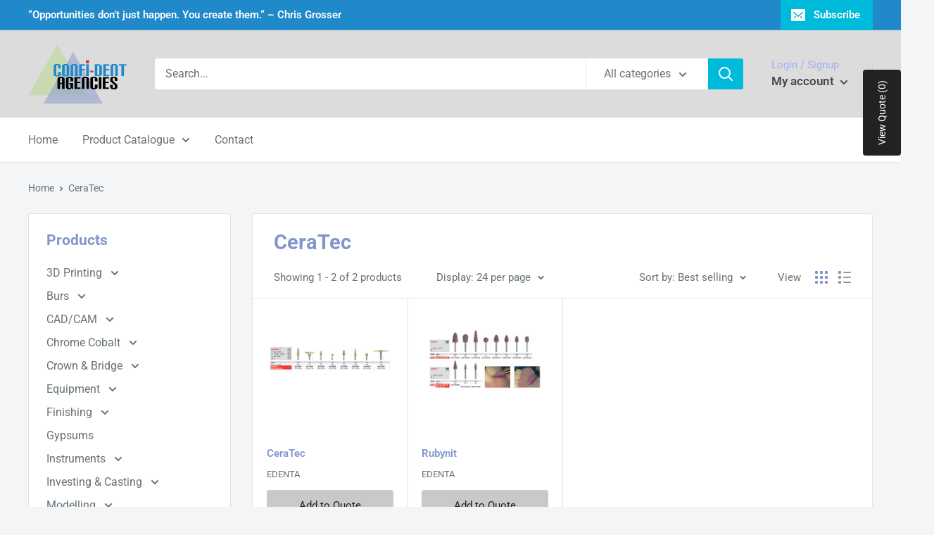

--- FILE ---
content_type: text/html; charset=utf-8
request_url: https://confidentagencies.co.za/collections/ceratec
body_size: 41816
content:
<!doctype html>

<html class="no-js" lang="en">
  <head>
    <meta charset="utf-8">
    <meta name="viewport" content="width=device-width, initial-scale=1.0, height=device-height, minimum-scale=1.0, maximum-scale=1.0">
    <meta name="theme-color" content="#8396cc"><title>CeraTec
</title><link rel="canonical" href="https://confidentagencies.co.za/collections/ceratec"><link rel="shortcut icon" href="//confidentagencies.co.za/cdn/shop/files/Confi-dent_334be8be-8e73-42ae-b91f-e8fea0a6fdf3_96x96.png?v=1715866344" type="image/png"><link rel="preload" as="style" href="//confidentagencies.co.za/cdn/shop/t/3/assets/theme.css?v=142473262752332418031697104863">
    <link rel="preload" as="script" href="//confidentagencies.co.za/cdn/shop/t/3/assets/theme.js?v=16450697847337996371666172472">
    <link rel="preconnect" href="https://cdn.shopify.com">
    <link rel="preconnect" href="https://fonts.shopifycdn.com">
    <link rel="dns-prefetch" href="https://productreviews.shopifycdn.com">
    <link rel="dns-prefetch" href="https://ajax.googleapis.com">
    <link rel="dns-prefetch" href="https://maps.googleapis.com">
    <link rel="dns-prefetch" href="https://maps.gstatic.com">

    <meta property="og:type" content="website">
  <meta property="og:title" content="CeraTec">
  <meta property="og:image" content="http://confidentagencies.co.za/cdn/shop/files/CeraTec.png?v=1709025355">
  <meta property="og:image:secure_url" content="https://confidentagencies.co.za/cdn/shop/files/CeraTec.png?v=1709025355">
  <meta property="og:image:width" content="2215">
  <meta property="og:image:height" content="476"><meta property="og:url" content="https://confidentagencies.co.za/collections/ceratec">
<meta property="og:site_name" content="Confi-Dent Agencies"><meta name="twitter:card" content="summary"><meta name="twitter:title" content="CeraTec">
  <meta name="twitter:description" content="">
  <meta name="twitter:image" content="https://confidentagencies.co.za/cdn/shop/files/CeraTec_600x600_crop_center.png?v=1709025355">
    <link rel="preload" href="//confidentagencies.co.za/cdn/fonts/roboto/roboto_n7.f38007a10afbbde8976c4056bfe890710d51dec2.woff2" as="font" type="font/woff2" crossorigin><link rel="preload" href="//confidentagencies.co.za/cdn/fonts/roboto/roboto_n4.2019d890f07b1852f56ce63ba45b2db45d852cba.woff2" as="font" type="font/woff2" crossorigin><style>
  @font-face {
  font-family: Roboto;
  font-weight: 700;
  font-style: normal;
  font-display: swap;
  src: url("//confidentagencies.co.za/cdn/fonts/roboto/roboto_n7.f38007a10afbbde8976c4056bfe890710d51dec2.woff2") format("woff2"),
       url("//confidentagencies.co.za/cdn/fonts/roboto/roboto_n7.94bfdd3e80c7be00e128703d245c207769d763f9.woff") format("woff");
}

  @font-face {
  font-family: Roboto;
  font-weight: 400;
  font-style: normal;
  font-display: swap;
  src: url("//confidentagencies.co.za/cdn/fonts/roboto/roboto_n4.2019d890f07b1852f56ce63ba45b2db45d852cba.woff2") format("woff2"),
       url("//confidentagencies.co.za/cdn/fonts/roboto/roboto_n4.238690e0007583582327135619c5f7971652fa9d.woff") format("woff");
}

@font-face {
  font-family: Roboto;
  font-weight: 600;
  font-style: normal;
  font-display: swap;
  src: url("//confidentagencies.co.za/cdn/fonts/roboto/roboto_n6.3d305d5382545b48404c304160aadee38c90ef9d.woff2") format("woff2"),
       url("//confidentagencies.co.za/cdn/fonts/roboto/roboto_n6.bb37be020157f87e181e5489d5e9137ad60c47a2.woff") format("woff");
}

@font-face {
  font-family: Roboto;
  font-weight: 700;
  font-style: italic;
  font-display: swap;
  src: url("//confidentagencies.co.za/cdn/fonts/roboto/roboto_i7.7ccaf9410746f2c53340607c42c43f90a9005937.woff2") format("woff2"),
       url("//confidentagencies.co.za/cdn/fonts/roboto/roboto_i7.49ec21cdd7148292bffea74c62c0df6e93551516.woff") format("woff");
}


  @font-face {
  font-family: Roboto;
  font-weight: 700;
  font-style: normal;
  font-display: swap;
  src: url("//confidentagencies.co.za/cdn/fonts/roboto/roboto_n7.f38007a10afbbde8976c4056bfe890710d51dec2.woff2") format("woff2"),
       url("//confidentagencies.co.za/cdn/fonts/roboto/roboto_n7.94bfdd3e80c7be00e128703d245c207769d763f9.woff") format("woff");
}

  @font-face {
  font-family: Roboto;
  font-weight: 400;
  font-style: italic;
  font-display: swap;
  src: url("//confidentagencies.co.za/cdn/fonts/roboto/roboto_i4.57ce898ccda22ee84f49e6b57ae302250655e2d4.woff2") format("woff2"),
       url("//confidentagencies.co.za/cdn/fonts/roboto/roboto_i4.b21f3bd061cbcb83b824ae8c7671a82587b264bf.woff") format("woff");
}

  @font-face {
  font-family: Roboto;
  font-weight: 700;
  font-style: italic;
  font-display: swap;
  src: url("//confidentagencies.co.za/cdn/fonts/roboto/roboto_i7.7ccaf9410746f2c53340607c42c43f90a9005937.woff2") format("woff2"),
       url("//confidentagencies.co.za/cdn/fonts/roboto/roboto_i7.49ec21cdd7148292bffea74c62c0df6e93551516.woff") format("woff");
}


  :root {
    --default-text-font-size : 15px;
    --base-text-font-size    : 16px;
    --heading-font-family    : Roboto, sans-serif;
    --heading-font-weight    : 700;
    --heading-font-style     : normal;
    --text-font-family       : Roboto, sans-serif;
    --text-font-weight       : 400;
    --text-font-style        : normal;
    --text-font-bolder-weight: 600;
    --text-link-decoration   : underline;

    --text-color               : #677279;
    --text-color-rgb           : 103, 114, 121;
    --heading-color            : #8396cc;
    --border-color             : #e1e3e4;
    --border-color-rgb         : 225, 227, 228;
    --form-border-color        : #d4d6d8;
    --accent-color             : #8396cc;
    --accent-color-rgb         : 131, 150, 204;
    --link-color               : #00badb;
    --link-color-hover         : #00798e;
    --background               : #f3f5f6;
    --secondary-background     : #ffffff;
    --secondary-background-rgb : 255, 255, 255;
    --accent-background        : rgba(131, 150, 204, 0.08);

    --input-background: #ffffff;

    --error-color       : #ff0000;
    --error-background  : rgba(255, 0, 0, 0.07);
    --success-color     : #00aa00;
    --success-background: rgba(0, 170, 0, 0.11);

    --primary-button-background      : #00badb;
    --primary-button-background-rgb  : 0, 186, 219;
    --primary-button-text-color      : #ffffff;
    --secondary-button-background    : #1e2d7d;
    --secondary-button-background-rgb: 30, 45, 125;
    --secondary-button-text-color    : #ffffff;

    --header-background      : #dcdcdc;
    --header-text-color      : #494949;
    --header-light-text-color: #a3afef;
    --header-border-color    : rgba(163, 175, 239, 0.3);
    --header-accent-color    : #00badb;

    --footer-background-color:    #f3f5f6;
    --footer-heading-text-color:  #1e2d7d;
    --footer-body-text-color:     #677279;
    --footer-body-text-color-rgb: 103, 114, 121;
    --footer-accent-color:        #00badb;
    --footer-accent-color-rgb:    0, 186, 219;
    --footer-border:              1px solid var(--border-color);
    
    --flickity-arrow-color: #abb1b4;--product-on-sale-accent           : #ee0000;
    --product-on-sale-accent-rgb       : 238, 0, 0;
    --product-on-sale-color            : #ffffff;
    --product-in-stock-color           : #008a00;
    --product-low-stock-color          : #ee0000;
    --product-sold-out-color           : #8a9297;
    --product-custom-label-1-background: #008a00;
    --product-custom-label-1-color     : #ffffff;
    --product-custom-label-2-background: #00a500;
    --product-custom-label-2-color     : #ffffff;
    --product-review-star-color        : #ffbd00;

    --mobile-container-gutter : 20px;
    --desktop-container-gutter: 40px;

    /* Shopify related variables */
    --payment-terms-background-color: #f3f5f6;
  }
</style>

<script>
  // IE11 does not have support for CSS variables, so we have to polyfill them
  if (!(((window || {}).CSS || {}).supports && window.CSS.supports('(--a: 0)'))) {
    const script = document.createElement('script');
    script.type = 'text/javascript';
    script.src = 'https://cdn.jsdelivr.net/npm/css-vars-ponyfill@2';
    script.onload = function() {
      cssVars({});
    };

    document.getElementsByTagName('head')[0].appendChild(script);
  }
</script>


    <script>window.performance && window.performance.mark && window.performance.mark('shopify.content_for_header.start');</script><meta id="shopify-digital-wallet" name="shopify-digital-wallet" content="/59082702907/digital_wallets/dialog">
<link rel="alternate" type="application/atom+xml" title="Feed" href="/collections/ceratec.atom" />
<link rel="alternate" type="application/json+oembed" href="https://confidentagencies.co.za/collections/ceratec.oembed">
<script async="async" src="/checkouts/internal/preloads.js?locale=en-ZA"></script>
<script id="shopify-features" type="application/json">{"accessToken":"6e55da067b14eabf22da0d7d6f6216fd","betas":["rich-media-storefront-analytics"],"domain":"confidentagencies.co.za","predictiveSearch":true,"shopId":59082702907,"locale":"en"}</script>
<script>var Shopify = Shopify || {};
Shopify.shop = "confi-dent-agencies-6282.myshopify.com";
Shopify.locale = "en";
Shopify.currency = {"active":"ZAR","rate":"1.0"};
Shopify.country = "ZA";
Shopify.theme = {"name":"Updated copy of Warehouse","id":126498930747,"schema_name":"Warehouse","schema_version":"3.0.0","theme_store_id":871,"role":"main"};
Shopify.theme.handle = "null";
Shopify.theme.style = {"id":null,"handle":null};
Shopify.cdnHost = "confidentagencies.co.za/cdn";
Shopify.routes = Shopify.routes || {};
Shopify.routes.root = "/";</script>
<script type="module">!function(o){(o.Shopify=o.Shopify||{}).modules=!0}(window);</script>
<script>!function(o){function n(){var o=[];function n(){o.push(Array.prototype.slice.apply(arguments))}return n.q=o,n}var t=o.Shopify=o.Shopify||{};t.loadFeatures=n(),t.autoloadFeatures=n()}(window);</script>
<script id="shop-js-analytics" type="application/json">{"pageType":"collection"}</script>
<script defer="defer" async type="module" src="//confidentagencies.co.za/cdn/shopifycloud/shop-js/modules/v2/client.init-shop-cart-sync_BT-GjEfc.en.esm.js"></script>
<script defer="defer" async type="module" src="//confidentagencies.co.za/cdn/shopifycloud/shop-js/modules/v2/chunk.common_D58fp_Oc.esm.js"></script>
<script defer="defer" async type="module" src="//confidentagencies.co.za/cdn/shopifycloud/shop-js/modules/v2/chunk.modal_xMitdFEc.esm.js"></script>
<script type="module">
  await import("//confidentagencies.co.za/cdn/shopifycloud/shop-js/modules/v2/client.init-shop-cart-sync_BT-GjEfc.en.esm.js");
await import("//confidentagencies.co.za/cdn/shopifycloud/shop-js/modules/v2/chunk.common_D58fp_Oc.esm.js");
await import("//confidentagencies.co.za/cdn/shopifycloud/shop-js/modules/v2/chunk.modal_xMitdFEc.esm.js");

  window.Shopify.SignInWithShop?.initShopCartSync?.({"fedCMEnabled":true,"windoidEnabled":true});

</script>
<script id="__st">var __st={"a":59082702907,"offset":7200,"reqid":"207118e4-26c7-40de-b4fd-873cd01ad0ab-1769338837","pageurl":"confidentagencies.co.za\/collections\/ceratec","u":"8150fe2874bf","p":"collection","rtyp":"collection","rid":285749968955};</script>
<script>window.ShopifyPaypalV4VisibilityTracking = true;</script>
<script id="captcha-bootstrap">!function(){'use strict';const t='contact',e='account',n='new_comment',o=[[t,t],['blogs',n],['comments',n],[t,'customer']],c=[[e,'customer_login'],[e,'guest_login'],[e,'recover_customer_password'],[e,'create_customer']],r=t=>t.map((([t,e])=>`form[action*='/${t}']:not([data-nocaptcha='true']) input[name='form_type'][value='${e}']`)).join(','),a=t=>()=>t?[...document.querySelectorAll(t)].map((t=>t.form)):[];function s(){const t=[...o],e=r(t);return a(e)}const i='password',u='form_key',d=['recaptcha-v3-token','g-recaptcha-response','h-captcha-response',i],f=()=>{try{return window.sessionStorage}catch{return}},m='__shopify_v',_=t=>t.elements[u];function p(t,e,n=!1){try{const o=window.sessionStorage,c=JSON.parse(o.getItem(e)),{data:r}=function(t){const{data:e,action:n}=t;return t[m]||n?{data:e,action:n}:{data:t,action:n}}(c);for(const[e,n]of Object.entries(r))t.elements[e]&&(t.elements[e].value=n);n&&o.removeItem(e)}catch(o){console.error('form repopulation failed',{error:o})}}const l='form_type',E='cptcha';function T(t){t.dataset[E]=!0}const w=window,h=w.document,L='Shopify',v='ce_forms',y='captcha';let A=!1;((t,e)=>{const n=(g='f06e6c50-85a8-45c8-87d0-21a2b65856fe',I='https://cdn.shopify.com/shopifycloud/storefront-forms-hcaptcha/ce_storefront_forms_captcha_hcaptcha.v1.5.2.iife.js',D={infoText:'Protected by hCaptcha',privacyText:'Privacy',termsText:'Terms'},(t,e,n)=>{const o=w[L][v],c=o.bindForm;if(c)return c(t,g,e,D).then(n);var r;o.q.push([[t,g,e,D],n]),r=I,A||(h.body.append(Object.assign(h.createElement('script'),{id:'captcha-provider',async:!0,src:r})),A=!0)});var g,I,D;w[L]=w[L]||{},w[L][v]=w[L][v]||{},w[L][v].q=[],w[L][y]=w[L][y]||{},w[L][y].protect=function(t,e){n(t,void 0,e),T(t)},Object.freeze(w[L][y]),function(t,e,n,w,h,L){const[v,y,A,g]=function(t,e,n){const i=e?o:[],u=t?c:[],d=[...i,...u],f=r(d),m=r(i),_=r(d.filter((([t,e])=>n.includes(e))));return[a(f),a(m),a(_),s()]}(w,h,L),I=t=>{const e=t.target;return e instanceof HTMLFormElement?e:e&&e.form},D=t=>v().includes(t);t.addEventListener('submit',(t=>{const e=I(t);if(!e)return;const n=D(e)&&!e.dataset.hcaptchaBound&&!e.dataset.recaptchaBound,o=_(e),c=g().includes(e)&&(!o||!o.value);(n||c)&&t.preventDefault(),c&&!n&&(function(t){try{if(!f())return;!function(t){const e=f();if(!e)return;const n=_(t);if(!n)return;const o=n.value;o&&e.removeItem(o)}(t);const e=Array.from(Array(32),(()=>Math.random().toString(36)[2])).join('');!function(t,e){_(t)||t.append(Object.assign(document.createElement('input'),{type:'hidden',name:u})),t.elements[u].value=e}(t,e),function(t,e){const n=f();if(!n)return;const o=[...t.querySelectorAll(`input[type='${i}']`)].map((({name:t})=>t)),c=[...d,...o],r={};for(const[a,s]of new FormData(t).entries())c.includes(a)||(r[a]=s);n.setItem(e,JSON.stringify({[m]:1,action:t.action,data:r}))}(t,e)}catch(e){console.error('failed to persist form',e)}}(e),e.submit())}));const S=(t,e)=>{t&&!t.dataset[E]&&(n(t,e.some((e=>e===t))),T(t))};for(const o of['focusin','change'])t.addEventListener(o,(t=>{const e=I(t);D(e)&&S(e,y())}));const B=e.get('form_key'),M=e.get(l),P=B&&M;t.addEventListener('DOMContentLoaded',(()=>{const t=y();if(P)for(const e of t)e.elements[l].value===M&&p(e,B);[...new Set([...A(),...v().filter((t=>'true'===t.dataset.shopifyCaptcha))])].forEach((e=>S(e,t)))}))}(h,new URLSearchParams(w.location.search),n,t,e,['guest_login'])})(!0,!0)}();</script>
<script integrity="sha256-4kQ18oKyAcykRKYeNunJcIwy7WH5gtpwJnB7kiuLZ1E=" data-source-attribution="shopify.loadfeatures" defer="defer" src="//confidentagencies.co.za/cdn/shopifycloud/storefront/assets/storefront/load_feature-a0a9edcb.js" crossorigin="anonymous"></script>
<script data-source-attribution="shopify.dynamic_checkout.dynamic.init">var Shopify=Shopify||{};Shopify.PaymentButton=Shopify.PaymentButton||{isStorefrontPortableWallets:!0,init:function(){window.Shopify.PaymentButton.init=function(){};var t=document.createElement("script");t.src="https://confidentagencies.co.za/cdn/shopifycloud/portable-wallets/latest/portable-wallets.en.js",t.type="module",document.head.appendChild(t)}};
</script>
<script data-source-attribution="shopify.dynamic_checkout.buyer_consent">
  function portableWalletsHideBuyerConsent(e){var t=document.getElementById("shopify-buyer-consent"),n=document.getElementById("shopify-subscription-policy-button");t&&n&&(t.classList.add("hidden"),t.setAttribute("aria-hidden","true"),n.removeEventListener("click",e))}function portableWalletsShowBuyerConsent(e){var t=document.getElementById("shopify-buyer-consent"),n=document.getElementById("shopify-subscription-policy-button");t&&n&&(t.classList.remove("hidden"),t.removeAttribute("aria-hidden"),n.addEventListener("click",e))}window.Shopify?.PaymentButton&&(window.Shopify.PaymentButton.hideBuyerConsent=portableWalletsHideBuyerConsent,window.Shopify.PaymentButton.showBuyerConsent=portableWalletsShowBuyerConsent);
</script>
<script data-source-attribution="shopify.dynamic_checkout.cart.bootstrap">document.addEventListener("DOMContentLoaded",(function(){function t(){return document.querySelector("shopify-accelerated-checkout-cart, shopify-accelerated-checkout")}if(t())Shopify.PaymentButton.init();else{new MutationObserver((function(e,n){t()&&(Shopify.PaymentButton.init(),n.disconnect())})).observe(document.body,{childList:!0,subtree:!0})}}));
</script>
<script id='scb4127' type='text/javascript' async='' src='https://confidentagencies.co.za/cdn/shopifycloud/privacy-banner/storefront-banner.js'></script>
<script>window.performance && window.performance.mark && window.performance.mark('shopify.content_for_header.end');</script>

    <link rel="stylesheet" href="//confidentagencies.co.za/cdn/shop/t/3/assets/theme.css?v=142473262752332418031697104863">

    


  <script type="application/ld+json">
  {
    "@context": "https://schema.org",
    "@type": "BreadcrumbList",
  "itemListElement": [{
      "@type": "ListItem",
      "position": 1,
      "name": "Home",
      "item": "https://confidentagencies.co.za"
    },{
          "@type": "ListItem",
          "position": 2,
          "name": "CeraTec",
          "item": "https://confidentagencies.co.za/collections/ceratec"
        }]
  }
  </script>



    <script>
      // This allows to expose several variables to the global scope, to be used in scripts
      window.theme = {
        pageType: "collection",
        cartCount: 0,
        moneyFormat: "\u003cspan class=hidden\u003eR {{amount}}\u003c\/span\u003e",
        moneyWithCurrencyFormat: "\u003cspan class=hidden\u003eR {{amount}} ZAR\u003c\/span\u003e",
        currencyCodeEnabled: true,
        showDiscount: true,
        discountMode: "saving",
        searchMode: "product",
        searchUnavailableProducts: "last",
        cartType: "drawer"
      };

      window.routes = {
        rootUrl: "\/",
        rootUrlWithoutSlash: '',
        cartUrl: "\/cart",
        cartAddUrl: "\/cart\/add",
        cartChangeUrl: "\/cart\/change",
        searchUrl: "\/search",
        productRecommendationsUrl: "\/recommendations\/products"
      };

      window.languages = {
        productRegularPrice: "Regular price",
        productSalePrice: "Sale price",
        collectionOnSaleLabel: "Save {{savings}}",
        productFormUnavailable: "Unavailable",
        productFormAddToCart: "Add to cart",
        productFormPreOrder: "Pre-order",
        productFormSoldOut: "Sold out",
        productAdded: "Product has been added to your cart",
        productAddedShort: "Added!",
        shippingEstimatorNoResults: "No shipping could be found for your address.",
        shippingEstimatorOneResult: "There is one shipping rate for your address:",
        shippingEstimatorMultipleResults: "There are {{count}} shipping rates for your address:",
        shippingEstimatorErrors: "There are some errors:"
      };

      window.lazySizesConfig = {
        loadHidden: false,
        hFac: 0.8,
        expFactor: 3,
        customMedia: {
          '--phone': '(max-width: 640px)',
          '--tablet': '(min-width: 641px) and (max-width: 1023px)',
          '--lap': '(min-width: 1024px)'
        }
      };

      document.documentElement.className = document.documentElement.className.replace('no-js', 'js');
    </script><script src="//confidentagencies.co.za/cdn/shop/t/3/assets/theme.js?v=16450697847337996371666172472" defer></script>
    <script src="//confidentagencies.co.za/cdn/shop/t/3/assets/custom.js?v=102476495355921946141666172472" defer></script><script>
        (function () {
          window.onpageshow = function() {
            // We force re-freshing the cart content onpageshow, as most browsers will serve a cache copy when hitting the
            // back button, which cause staled data
            document.documentElement.dispatchEvent(new CustomEvent('cart:refresh', {
              bubbles: true,
              detail: {scrollToTop: false}
            }));
          };
        })();
      </script>

<style id="hide-price-guest-style" type="text/css">
    .hide-price-guest, .hidePrice, .current_price.js-current-price .money, form[action*="/cart/add"] input[type="submit"], form[action*="/cart/add"] button, .shopify-payment-button, .cb_bundles, button.quick-add-btn, .quickshop-button, .atc--button {
        display:none !important;
    }
    .show-price-guest .hide-price-guest, .show-price-guest .hidePrice, .show-price-guest.product-price  .money, .cart__footer .totals .hide-price-guest, .cart__footer .totals .hidePrice {
        display:inline !important;
    }
    .wp-not-logged-wrapper {
        padding: 8px !important;
        text-align: center !important;
        position: relative;
        z-index: 2;
    }
    .wp-not-logged-wrapper p {
        margin: 0;
        padding: 0;
    }
    .wp-not-logged-wrapper a {
        text-decoration: underline;
        cursor: pointer;
    } .grid--view-items .full-width-link {margin-bottom: 55px;} .price-separator {display: none;}
</style>


<script>
    var customerIsLogged = false;
    var customerIsLoggedBasic = false;
    var webPandaHidePriceSettings = {"subscription": 1, "hide_price_enabled": true, "message": "{LOGIN} | {REGISTRATION} to see price and add to cart", "message_logged_customers": "The product is not available for your account", "label_login": "Login", "label_registration": "Register", "font_size": 14.0, "style_by_page": false, "font_size_listing_page": 14.0, "font_size_product_page": 14.0, "font_size_search_page": 14.0, "text_color": "#6d6d6d", "has_background_color": true, "background_color": "#faf9f7", "has_border": true, "border_width": 2.0, "border_color": "#5f5e5e", "border_radius": 8.0, "has_custom_login": false, "login_url": null, "has_custom_registration": false, "registration_url": null, "by_product_id": false, "by_product_tags": false, "by_collection": false, "product_tags": "", "language_config": "", "by_customer_tags": false, "customer_tags": "", "depth": 5, "depth_on_search": 5, "depth_on_listings": 0, "parent_depth": 3, "parent_depth_on_search": 2, "custom_price_selector": null, "custom_cart_selector": null, "force_hide_on_cart": false, "force_price_selector": null, "force_cart_selector": null, "cart_display": null, "quick_view_selector": null, "redirect_after_login": true}
    
    window.onload = function() {
                        let removeWpPHidePrice = true;
                        let pageScripts = document.getElementsByTagName("script");
                        for (var i = 0; i < pageScripts.length; i++) {
                            if (pageScripts[i].src.includes('assets/hide_main.js')) {
                                removeWpPHidePrice = false;
                            }
                        }
                        if (removeWpPHidePrice) {
                            let appStyle = document.getElementById("hide-price-guest-style");
                            appStyle.remove();
                        }
                    }
</script>
<!-- BEGIN app block: shopify://apps/o-request-a-quote/blocks/omgrfq_script/5f4ac0e6-8a57-4f3d-853e-0194eab86273 --><script
  id="omgrfq-script"
  type='text/javascript'
  data-type="custom">
    if ((typeof window.jQuery === 'undefined')) {<!-- BEGIN app snippet: omg-jquery -->
    (function(){"use strict";var C=document,D=window,st=C.documentElement,L=C.createElement.bind(C),ft=L("div"),q=L("table"),Mt=L("tbody"),ot=L("tr"),H=Array.isArray,S=Array.prototype,Dt=S.concat,U=S.filter,at=S.indexOf,ct=S.map,Bt=S.push,ht=S.slice,z=S.some,_t=S.splice,Pt=/^#(?:[\w-]|\\.|[^\x00-\xa0])*$/,Ht=/^\.(?:[\w-]|\\.|[^\x00-\xa0])*$/,$t=/<.+>/,jt=/^\w+$/;function J(t,n){var r=It(n);return!t||!r&&!A(n)&&!c(n)?[]:!r&&Ht.test(t)?n.getElementsByClassName(t.slice(1).replace(/\\/g,"")):!r&&jt.test(t)?n.getElementsByTagName(t):n.querySelectorAll(t)}var dt=function(){function t(n,r){if(n){if(Y(n))return n;var i=n;if(g(n)){var e=r||C;if(i=Pt.test(n)&&A(e)?e.getElementById(n.slice(1).replace(/\\/g,"")):$t.test(n)?yt(n):Y(e)?e.find(n):g(e)?o(e).find(n):J(n,e),!i)return}else if(O(n))return this.ready(n);(i.nodeType||i===D)&&(i=[i]),this.length=i.length;for(var s=0,f=this.length;s<f;s++)this[s]=i[s]}}return t.prototype.init=function(n,r){return new t(n,r)},t}(),u=dt.prototype,o=u.init;o.fn=o.prototype=u,u.length=0,u.splice=_t,typeof Symbol=="function"&&(u[Symbol.iterator]=S[Symbol.iterator]);function Y(t){return t instanceof dt}function B(t){return!!t&&t===t.window}function A(t){return!!t&&t.nodeType===9}function It(t){return!!t&&t.nodeType===11}function c(t){return!!t&&t.nodeType===1}function Ft(t){return!!t&&t.nodeType===3}function Wt(t){return typeof t=="boolean"}function O(t){return typeof t=="function"}function g(t){return typeof t=="string"}function v(t){return t===void 0}function P(t){return t===null}function lt(t){return!isNaN(parseFloat(t))&&isFinite(t)}function G(t){if(typeof t!="object"||t===null)return!1;var n=Object.getPrototypeOf(t);return n===null||n===Object.prototype}o.isWindow=B,o.isFunction=O,o.isArray=H,o.isNumeric=lt,o.isPlainObject=G;function d(t,n,r){if(r){for(var i=t.length;i--;)if(n.call(t[i],i,t[i])===!1)return t}else if(G(t))for(var e=Object.keys(t),i=0,s=e.length;i<s;i++){var f=e[i];if(n.call(t[f],f,t[f])===!1)return t}else for(var i=0,s=t.length;i<s;i++)if(n.call(t[i],i,t[i])===!1)return t;return t}o.each=d,u.each=function(t){return d(this,t)},u.empty=function(){return this.each(function(t,n){for(;n.firstChild;)n.removeChild(n.firstChild)})};var qt=/\S+/g;function j(t){return g(t)?t.match(qt)||[]:[]}u.toggleClass=function(t,n){var r=j(t),i=!v(n);return this.each(function(e,s){c(s)&&d(r,function(f,a){i?n?s.classList.add(a):s.classList.remove(a):s.classList.toggle(a)})})},u.addClass=function(t){return this.toggleClass(t,!0)},u.removeAttr=function(t){var n=j(t);return this.each(function(r,i){c(i)&&d(n,function(e,s){i.removeAttribute(s)})})};function Ut(t,n){if(t){if(g(t)){if(arguments.length<2){if(!this[0]||!c(this[0]))return;var r=this[0].getAttribute(t);return P(r)?void 0:r}return v(n)?this:P(n)?this.removeAttr(t):this.each(function(e,s){c(s)&&s.setAttribute(t,n)})}for(var i in t)this.attr(i,t[i]);return this}}u.attr=Ut,u.removeClass=function(t){return arguments.length?this.toggleClass(t,!1):this.attr("class","")},u.hasClass=function(t){return!!t&&z.call(this,function(n){return c(n)&&n.classList.contains(t)})},u.get=function(t){return v(t)?ht.call(this):(t=Number(t),this[t<0?t+this.length:t])},u.eq=function(t){return o(this.get(t))},u.first=function(){return this.eq(0)},u.last=function(){return this.eq(-1)};function zt(t){return v(t)?this.get().map(function(n){return c(n)||Ft(n)?n.textContent:""}).join(""):this.each(function(n,r){c(r)&&(r.textContent=t)})}u.text=zt;function T(t,n,r){if(c(t)){var i=D.getComputedStyle(t,null);return r?i.getPropertyValue(n)||void 0:i[n]||t.style[n]}}function E(t,n){return parseInt(T(t,n),10)||0}function gt(t,n){return E(t,"border".concat(n?"Left":"Top","Width"))+E(t,"padding".concat(n?"Left":"Top"))+E(t,"padding".concat(n?"Right":"Bottom"))+E(t,"border".concat(n?"Right":"Bottom","Width"))}var X={};function Jt(t){if(X[t])return X[t];var n=L(t);C.body.insertBefore(n,null);var r=T(n,"display");return C.body.removeChild(n),X[t]=r!=="none"?r:"block"}function vt(t){return T(t,"display")==="none"}function pt(t,n){var r=t&&(t.matches||t.webkitMatchesSelector||t.msMatchesSelector);return!!r&&!!n&&r.call(t,n)}function I(t){return g(t)?function(n,r){return pt(r,t)}:O(t)?t:Y(t)?function(n,r){return t.is(r)}:t?function(n,r){return r===t}:function(){return!1}}u.filter=function(t){var n=I(t);return o(U.call(this,function(r,i){return n.call(r,i,r)}))};function x(t,n){return n?t.filter(n):t}u.detach=function(t){return x(this,t).each(function(n,r){r.parentNode&&r.parentNode.removeChild(r)}),this};var Yt=/^\s*<(\w+)[^>]*>/,Gt=/^<(\w+)\s*\/?>(?:<\/\1>)?$/,mt={"*":ft,tr:Mt,td:ot,th:ot,thead:q,tbody:q,tfoot:q};function yt(t){if(!g(t))return[];if(Gt.test(t))return[L(RegExp.$1)];var n=Yt.test(t)&&RegExp.$1,r=mt[n]||mt["*"];return r.innerHTML=t,o(r.childNodes).detach().get()}o.parseHTML=yt,u.has=function(t){var n=g(t)?function(r,i){return J(t,i).length}:function(r,i){return i.contains(t)};return this.filter(n)},u.not=function(t){var n=I(t);return this.filter(function(r,i){return(!g(t)||c(i))&&!n.call(i,r,i)})};function R(t,n,r,i){for(var e=[],s=O(n),f=i&&I(i),a=0,y=t.length;a<y;a++)if(s){var h=n(t[a]);h.length&&Bt.apply(e,h)}else for(var p=t[a][n];p!=null&&!(i&&f(-1,p));)e.push(p),p=r?p[n]:null;return e}function bt(t){return t.multiple&&t.options?R(U.call(t.options,function(n){return n.selected&&!n.disabled&&!n.parentNode.disabled}),"value"):t.value||""}function Xt(t){return arguments.length?this.each(function(n,r){var i=r.multiple&&r.options;if(i||Ot.test(r.type)){var e=H(t)?ct.call(t,String):P(t)?[]:[String(t)];i?d(r.options,function(s,f){f.selected=e.indexOf(f.value)>=0},!0):r.checked=e.indexOf(r.value)>=0}else r.value=v(t)||P(t)?"":t}):this[0]&&bt(this[0])}u.val=Xt,u.is=function(t){var n=I(t);return z.call(this,function(r,i){return n.call(r,i,r)})},o.guid=1;function w(t){return t.length>1?U.call(t,function(n,r,i){return at.call(i,n)===r}):t}o.unique=w,u.add=function(t,n){return o(w(this.get().concat(o(t,n).get())))},u.children=function(t){return x(o(w(R(this,function(n){return n.children}))),t)},u.parent=function(t){return x(o(w(R(this,"parentNode"))),t)},u.index=function(t){var n=t?o(t)[0]:this[0],r=t?this:o(n).parent().children();return at.call(r,n)},u.closest=function(t){var n=this.filter(t);if(n.length)return n;var r=this.parent();return r.length?r.closest(t):n},u.siblings=function(t){return x(o(w(R(this,function(n){return o(n).parent().children().not(n)}))),t)},u.find=function(t){return o(w(R(this,function(n){return J(t,n)})))};var Kt=/^\s*<!(?:\[CDATA\[|--)|(?:\]\]|--)>\s*$/g,Qt=/^$|^module$|\/(java|ecma)script/i,Vt=["type","src","nonce","noModule"];function Zt(t,n){var r=o(t);r.filter("script").add(r.find("script")).each(function(i,e){if(Qt.test(e.type)&&st.contains(e)){var s=L("script");s.text=e.textContent.replace(Kt,""),d(Vt,function(f,a){e[a]&&(s[a]=e[a])}),n.head.insertBefore(s,null),n.head.removeChild(s)}})}function kt(t,n,r,i,e){i?t.insertBefore(n,r?t.firstChild:null):t.nodeName==="HTML"?t.parentNode.replaceChild(n,t):t.parentNode.insertBefore(n,r?t:t.nextSibling),e&&Zt(n,t.ownerDocument)}function N(t,n,r,i,e,s,f,a){return d(t,function(y,h){d(o(h),function(p,M){d(o(n),function(b,W){var rt=r?M:W,it=r?W:M,m=r?p:b;kt(rt,m?it.cloneNode(!0):it,i,e,!m)},a)},f)},s),n}u.after=function(){return N(arguments,this,!1,!1,!1,!0,!0)},u.append=function(){return N(arguments,this,!1,!1,!0)};function tn(t){if(!arguments.length)return this[0]&&this[0].innerHTML;if(v(t))return this;var n=/<script[\s>]/.test(t);return this.each(function(r,i){c(i)&&(n?o(i).empty().append(t):i.innerHTML=t)})}u.html=tn,u.appendTo=function(t){return N(arguments,this,!0,!1,!0)},u.wrapInner=function(t){return this.each(function(n,r){var i=o(r),e=i.contents();e.length?e.wrapAll(t):i.append(t)})},u.before=function(){return N(arguments,this,!1,!0)},u.wrapAll=function(t){for(var n=o(t),r=n[0];r.children.length;)r=r.firstElementChild;return this.first().before(n),this.appendTo(r)},u.wrap=function(t){return this.each(function(n,r){var i=o(t)[0];o(r).wrapAll(n?i.cloneNode(!0):i)})},u.insertAfter=function(t){return N(arguments,this,!0,!1,!1,!1,!1,!0)},u.insertBefore=function(t){return N(arguments,this,!0,!0)},u.prepend=function(){return N(arguments,this,!1,!0,!0,!0,!0)},u.prependTo=function(t){return N(arguments,this,!0,!0,!0,!1,!1,!0)},u.contents=function(){return o(w(R(this,function(t){return t.tagName==="IFRAME"?[t.contentDocument]:t.tagName==="TEMPLATE"?t.content.childNodes:t.childNodes})))},u.next=function(t,n,r){return x(o(w(R(this,"nextElementSibling",n,r))),t)},u.nextAll=function(t){return this.next(t,!0)},u.nextUntil=function(t,n){return this.next(n,!0,t)},u.parents=function(t,n){return x(o(w(R(this,"parentElement",!0,n))),t)},u.parentsUntil=function(t,n){return this.parents(n,t)},u.prev=function(t,n,r){return x(o(w(R(this,"previousElementSibling",n,r))),t)},u.prevAll=function(t){return this.prev(t,!0)},u.prevUntil=function(t,n){return this.prev(n,!0,t)},u.map=function(t){return o(Dt.apply([],ct.call(this,function(n,r){return t.call(n,r,n)})))},u.clone=function(){return this.map(function(t,n){return n.cloneNode(!0)})},u.offsetParent=function(){return this.map(function(t,n){for(var r=n.offsetParent;r&&T(r,"position")==="static";)r=r.offsetParent;return r||st})},u.slice=function(t,n){return o(ht.call(this,t,n))};var nn=/-([a-z])/g;function K(t){return t.replace(nn,function(n,r){return r.toUpperCase()})}u.ready=function(t){var n=function(){return setTimeout(t,0,o)};return C.readyState!=="loading"?n():C.addEventListener("DOMContentLoaded",n),this},u.unwrap=function(){return this.parent().each(function(t,n){if(n.tagName!=="BODY"){var r=o(n);r.replaceWith(r.children())}}),this},u.offset=function(){var t=this[0];if(t){var n=t.getBoundingClientRect();return{top:n.top+D.pageYOffset,left:n.left+D.pageXOffset}}},u.position=function(){var t=this[0];if(t){var n=T(t,"position")==="fixed",r=n?t.getBoundingClientRect():this.offset();if(!n){for(var i=t.ownerDocument,e=t.offsetParent||i.documentElement;(e===i.body||e===i.documentElement)&&T(e,"position")==="static";)e=e.parentNode;if(e!==t&&c(e)){var s=o(e).offset();r.top-=s.top+E(e,"borderTopWidth"),r.left-=s.left+E(e,"borderLeftWidth")}}return{top:r.top-E(t,"marginTop"),left:r.left-E(t,"marginLeft")}}};var Et={class:"className",contenteditable:"contentEditable",for:"htmlFor",readonly:"readOnly",maxlength:"maxLength",tabindex:"tabIndex",colspan:"colSpan",rowspan:"rowSpan",usemap:"useMap"};u.prop=function(t,n){if(t){if(g(t))return t=Et[t]||t,arguments.length<2?this[0]&&this[0][t]:this.each(function(i,e){e[t]=n});for(var r in t)this.prop(r,t[r]);return this}},u.removeProp=function(t){return this.each(function(n,r){delete r[Et[t]||t]})};var rn=/^--/;function Q(t){return rn.test(t)}var V={},en=ft.style,un=["webkit","moz","ms"];function sn(t,n){if(n===void 0&&(n=Q(t)),n)return t;if(!V[t]){var r=K(t),i="".concat(r[0].toUpperCase()).concat(r.slice(1)),e="".concat(r," ").concat(un.join("".concat(i," "))).concat(i).split(" ");d(e,function(s,f){if(f in en)return V[t]=f,!1})}return V[t]}var fn={animationIterationCount:!0,columnCount:!0,flexGrow:!0,flexShrink:!0,fontWeight:!0,gridArea:!0,gridColumn:!0,gridColumnEnd:!0,gridColumnStart:!0,gridRow:!0,gridRowEnd:!0,gridRowStart:!0,lineHeight:!0,opacity:!0,order:!0,orphans:!0,widows:!0,zIndex:!0};function wt(t,n,r){return r===void 0&&(r=Q(t)),!r&&!fn[t]&&lt(n)?"".concat(n,"px"):n}function on(t,n){if(g(t)){var r=Q(t);return t=sn(t,r),arguments.length<2?this[0]&&T(this[0],t,r):t?(n=wt(t,n,r),this.each(function(e,s){c(s)&&(r?s.style.setProperty(t,n):s.style[t]=n)})):this}for(var i in t)this.css(i,t[i]);return this}u.css=on;function Ct(t,n){try{return t(n)}catch{return n}}var an=/^\s+|\s+$/;function St(t,n){var r=t.dataset[n]||t.dataset[K(n)];return an.test(r)?r:Ct(JSON.parse,r)}function cn(t,n,r){r=Ct(JSON.stringify,r),t.dataset[K(n)]=r}function hn(t,n){if(!t){if(!this[0])return;var r={};for(var i in this[0].dataset)r[i]=St(this[0],i);return r}if(g(t))return arguments.length<2?this[0]&&St(this[0],t):v(n)?this:this.each(function(e,s){cn(s,t,n)});for(var i in t)this.data(i,t[i]);return this}u.data=hn;function Tt(t,n){var r=t.documentElement;return Math.max(t.body["scroll".concat(n)],r["scroll".concat(n)],t.body["offset".concat(n)],r["offset".concat(n)],r["client".concat(n)])}d([!0,!1],function(t,n){d(["Width","Height"],function(r,i){var e="".concat(n?"outer":"inner").concat(i);u[e]=function(s){if(this[0])return B(this[0])?n?this[0]["inner".concat(i)]:this[0].document.documentElement["client".concat(i)]:A(this[0])?Tt(this[0],i):this[0]["".concat(n?"offset":"client").concat(i)]+(s&&n?E(this[0],"margin".concat(r?"Top":"Left"))+E(this[0],"margin".concat(r?"Bottom":"Right")):0)}})}),d(["Width","Height"],function(t,n){var r=n.toLowerCase();u[r]=function(i){if(!this[0])return v(i)?void 0:this;if(!arguments.length)return B(this[0])?this[0].document.documentElement["client".concat(n)]:A(this[0])?Tt(this[0],n):this[0].getBoundingClientRect()[r]-gt(this[0],!t);var e=parseInt(i,10);return this.each(function(s,f){if(c(f)){var a=T(f,"boxSizing");f.style[r]=wt(r,e+(a==="border-box"?gt(f,!t):0))}})}});var Rt="___cd";u.toggle=function(t){return this.each(function(n,r){if(c(r)){var i=vt(r),e=v(t)?i:t;e?(r.style.display=r[Rt]||"",vt(r)&&(r.style.display=Jt(r.tagName))):i||(r[Rt]=T(r,"display"),r.style.display="none")}})},u.hide=function(){return this.toggle(!1)},u.show=function(){return this.toggle(!0)};var xt="___ce",Z=".",k={focus:"focusin",blur:"focusout"},Nt={mouseenter:"mouseover",mouseleave:"mouseout"},dn=/^(mouse|pointer|contextmenu|drag|drop|click|dblclick)/i;function tt(t){return Nt[t]||k[t]||t}function nt(t){var n=t.split(Z);return[n[0],n.slice(1).sort()]}u.trigger=function(t,n){if(g(t)){var r=nt(t),i=r[0],e=r[1],s=tt(i);if(!s)return this;var f=dn.test(s)?"MouseEvents":"HTMLEvents";t=C.createEvent(f),t.initEvent(s,!0,!0),t.namespace=e.join(Z),t.___ot=i}t.___td=n;var a=t.___ot in k;return this.each(function(y,h){a&&O(h[t.___ot])&&(h["___i".concat(t.type)]=!0,h[t.___ot](),h["___i".concat(t.type)]=!1),h.dispatchEvent(t)})};function Lt(t){return t[xt]=t[xt]||{}}function ln(t,n,r,i,e){var s=Lt(t);s[n]=s[n]||[],s[n].push([r,i,e]),t.addEventListener(n,e)}function At(t,n){return!n||!z.call(n,function(r){return t.indexOf(r)<0})}function F(t,n,r,i,e){var s=Lt(t);if(n)s[n]&&(s[n]=s[n].filter(function(f){var a=f[0],y=f[1],h=f[2];if(e&&h.guid!==e.guid||!At(a,r)||i&&i!==y)return!0;t.removeEventListener(n,h)}));else for(n in s)F(t,n,r,i,e)}u.off=function(t,n,r){var i=this;if(v(t))this.each(function(s,f){!c(f)&&!A(f)&&!B(f)||F(f)});else if(g(t))O(n)&&(r=n,n=""),d(j(t),function(s,f){var a=nt(f),y=a[0],h=a[1],p=tt(y);i.each(function(M,b){!c(b)&&!A(b)&&!B(b)||F(b,p,h,n,r)})});else for(var e in t)this.off(e,t[e]);return this},u.remove=function(t){return x(this,t).detach().off(),this},u.replaceWith=function(t){return this.before(t).remove()},u.replaceAll=function(t){return o(t).replaceWith(this),this};function gn(t,n,r,i,e){var s=this;if(!g(t)){for(var f in t)this.on(f,n,r,t[f],e);return this}return g(n)||(v(n)||P(n)?n="":v(r)?(r=n,n=""):(i=r,r=n,n="")),O(i)||(i=r,r=void 0),i?(d(j(t),function(a,y){var h=nt(y),p=h[0],M=h[1],b=tt(p),W=p in Nt,rt=p in k;b&&s.each(function(it,m){if(!(!c(m)&&!A(m)&&!B(m))){var et=function(l){if(l.target["___i".concat(l.type)])return l.stopImmediatePropagation();if(!(l.namespace&&!At(M,l.namespace.split(Z)))&&!(!n&&(rt&&(l.target!==m||l.___ot===b)||W&&l.relatedTarget&&m.contains(l.relatedTarget)))){var ut=m;if(n){for(var _=l.target;!pt(_,n);)if(_===m||(_=_.parentNode,!_))return;ut=_}Object.defineProperty(l,"currentTarget",{configurable:!0,get:function(){return ut}}),Object.defineProperty(l,"delegateTarget",{configurable:!0,get:function(){return m}}),Object.defineProperty(l,"data",{configurable:!0,get:function(){return r}});var bn=i.call(ut,l,l.___td);e&&F(m,b,M,n,et),bn===!1&&(l.preventDefault(),l.stopPropagation())}};et.guid=i.guid=i.guid||o.guid++,ln(m,b,M,n,et)}})}),this):this}u.on=gn;function vn(t,n,r,i){return this.on(t,n,r,i,!0)}u.one=vn;var pn=/\r?\n/g;function mn(t,n){return"&".concat(encodeURIComponent(t),"=").concat(encodeURIComponent(n.replace(pn,`\r
    `)))}var yn=/file|reset|submit|button|image/i,Ot=/radio|checkbox/i;u.serialize=function(){var t="";return this.each(function(n,r){d(r.elements||[r],function(i,e){if(!(e.disabled||!e.name||e.tagName==="FIELDSET"||yn.test(e.type)||Ot.test(e.type)&&!e.checked)){var s=bt(e);if(!v(s)){var f=H(s)?s:[s];d(f,function(a,y){t+=mn(e.name,y)})}}})}),t.slice(1)},typeof exports<"u"?module.exports=o:D.cash=o})();
<!-- END app snippet -->// app
        window.OMGJquery = window.cash
    } else {
        window.OMGJquery = window.jQuery
    }

    var OMGRFQConfigs = {};
    var omgrfq_productCollection = [];
    var OMGRFQ_localization = {
        language: {
            iso_code: "en",
            name: "English",
        }
    };
    window.OMGIsUsingMigrate = true;
    var countAppendPrice = 0
    let OMGRFQB2bSettings = {}<!-- BEGIN app snippet: omgrfq_classDefinePosition -->
function getElementsCollectionsPage() {
    const selectors = [
        ".grid__item--collection-template",
        ".grid--uniform .grid__item > .grid-product__content",
        ".card-list .card-list__column .card",
        ".grid-uniform .grid__item",
        ".grid-uniform .grid-item",
        ".collage-grid__row .grid-product",
        ".product-card .product-card__content",
        ".card-wrapper .card > .card__content",
        ".card-wrapper > .card-information",
        ".product__grid-item .product-wrap",
        ".productgrid--items .productgrid--item",
        ".product-block > .product-block__inner",
        ".list-item.product-list-item",
        ".product-block .block-inner",
        ".product-list--collection .product-item",
        "#main-collection-product-grid [class^='#column']",
        ".collection-grid .grid-product",
        '.grid--uniform .grid__item',
        '.main-content .grid .grid__item.four-fifths',
        '.ecom-collection__product-item',
        '.modal-content > .product--outer',
    ]

    return selectors.join(',')
}

function OMGQuotesPriceClass() {
    const selectors = [
        'product-price .price',
        'product-price',
        '#productPrice-product-template',
        '.modal_price',
        '.product-form--price-wrapper',
        '.product-single__price',
        '.product_single_price',
        '.product-single__price-product-template',
        '.product-pricing',
        '.product__price-container',
        '.product--price',
        '.product-price',
        '.product-prices',
        '.product__price',
        '.price-box',
        '.price-container',
        '.price-list',
        '.product-detail .price-area',
        '.price_outer',
        '#product-price',
        '.price_range',
        '.detail-price',
        '.product-single__form-price',
        '.data-price-wrapper',
        ".priceProduct",
        "#ProductPrice",
        ".product-single__meta-list",
        ".product-single__prices",
        ".ProductMeta__PriceList",
        ".tt-price",
        '.single_product__price',
        '.pricearea',
        '.product-item-caption-price',
        '.product--price-wrapper',
        '.product-card__price',
        '.product-card__availability',
        '.productitem--price',
        '.boost-pfs-filter-product-item-price',
        '.price_wrapper',
        '.product-list-item-price',
        '.grid-product__price',
        '.product_price',
        '.grid-product__price-wrap',
        '.product-item__price',
        '.price-product',
        '.product-price__price',
        '.product-item__price-wrapper',
        '.product__prices',
        '.product-item--price',
        '.grid-link__meta',
        '.list-meta',
        '.ProductItem .ProductItem__PriceList',
        '.product-item__price-list',
        '.product-thumb-caption-price',
        '.product-card__price-wrapper',
        '.card__price',
        '.card__availability',
        "#main-collection-product-grid [class^='#product-card-price']",
        '.grid__item span[itemprop="price"]',
        '.f\\:product-single__block-product-price',
        '.ecom-product-single__price',
        '.ecom-collection__product-prices',
        '.productitem--price',
        '.modal_price',
        '.variant-item__quantity .quantity.cart-quantity',
        '.variant-item__price .price',
        '.variant-item__totals .price',
        '.totals__product-total',
        '.product-form-installment',
        '.product-pricing',
        '.t4s-product-price',
        '.prices',
        '.price',
    ];

    return selectors.join(",");
}

function OMGQuotesTitleClass() {
    const selectors = [
        '.product-single__title',
        '.product-title',
        '.product-single h2',
        '.product-name',
        '.product__heading',
        '.product-header',
        '.detail-info h1',
        '#product-description h1',
        '.product__title',
        '.product-meta__title',
        '#productInfo-product h1',
        '.product-detail .title',
        '.section_title',
        '.product-info-inner h1.page-heading',
        '.product_title',
        '.product_name',
        '.ProductMeta__Title',
        '.tt-title',
        '.single_product__title',
        '.product-item-caption-title',
        '.section__title',
        '.f\\:product-single__block-product-title',
        '.ecom-product__heading',
        '.product-item__title',
        '.product-details_title',
        '.item-title',
        '.view-product-title+div h1',
        '.product-information h1',
        '.shopify-product-form',
    ];

    return selectors.join(',');
}

function OMGQuotesDescriptionClass() {
    const selectors = [
        'rte-formatter',
        '.product-single__description',
        '.short-description',
        '.product-description',
        '.description',
        '.short-des',
        '.product-details__description',
        '.product-desc',
        '#product-description .rte',
        '.product__description',
        '.product_description',
        '.product-block-list__item--description',
        '.tabs__product-page',
        '.pr_short_des',
        '.product-single__desc',
        '.product-tabs',
        '.site-box-content .rte',
        '.product-simple-tab',
        '.product_section .description',
        '.ProductMeta__Description',
        '.tt-collapse-block',
        '.product-single .detail-bottom',
        '.short-description-detail',
        '.dt-sc-tabs-container',
        '.product-thumbnail__price',
        '.collapsibles-wrapper',
        '.product-description-tabs',
        '.product-single__content-text',
        '.product-tabs',
        '.f\\:product-single__block-product-description',
        '.ecom-product-single__description',
        '.product__description-container',
        '.product-details .accordion',
        '#main-product details',
    ];

    return selectors.join(',');
}

function OMGQuotesCollectionCartClass() {
    const selectors = [
        '.btn.product-btn',
        '.product-item .action form',
        '.btn.add-to-cart-btn',
        '.boost-pfs-addtocart-wrapper',
        '.productitem--action',
        '.btn-cart',
        '.product-form .product-add',
        '.button--add-to-cart',
        '.product-item__action-button',
        '.blog-read-more',
        '.tt-btn-addtocart',
        '.pr_atc_',
        '.product-add-cart',
        '.productgrid--items .productgrid--item button.productitem--action-atc',
        '.add_to_cart_button',
        '.product-item__action-list',
        '.quick-add__submit',
        '.ecom-product-single__add-to-cart',
        '.ecom-collection__product-simple-add-to-cart',
        '.product-form--atc-button',
        '.quick-add__button',
        'button.product-form__submit',
    ];

    return selectors.join(',');
}
<!-- END app snippet -->

    
    
    
    OMGRFQConfigs = {"store":"confi-dent-agencies-6282.myshopify.com","app_url":"https:\/\/api.omegatheme.com\/quote-snap\/","app_url_old":"https:\/\/api.omegatheme.com\/quote-list\/","settings":{"general_settings":{"email_vat":0,"added_code":1,"calendar_lang":"en","redirect_link":"","vat_form_text":"Vat","calendar_theme":"material_blue","customize_data":{"isDefault":false,"button_view_history_quotes":{"color":"rgba(255, 255, 255, 1)","bg_color":"rgba(32, 34, 35, 1)","font_size":"Default","text_bold":false,"text_align":"center","text_italic":false,"text_underline":false,"stroke_enable":0,"stroke_size":"Default","stroke_color":"rgba(0, 0, 0, 0)","shadow_enable":0,"hover_enable":0,"hover_font_size":"Default","hover_font_color":"rgba(255, 255, 255, 1)","hover_border_radius":"Default","hover_bg_color":"rgba(255, 206, 122, 1)","hover_stroke_size":"Default","hover_stroke_color":"rgba(255, 206, 122, 1)","border_radius":"Default"},"button_view_quotes":{"color":"rgba(255, 255, 255, 1)","bg_color":"rgba(32, 34, 35, 1)","font_size":"Default","text_bold":false,"text_align":"center","text_italic":false,"text_underline":false,"stroke_enable":0,"stroke_size":"Default","stroke_color":"rgba(0, 0, 0, 0)","shadow_enable":0,"hover_enable":0,"hover_font_size":"Default","hover_font_color":"rgba(255, 255, 255, 1)","hover_border_radius":"Default","hover_bg_color":"rgba(255, 206, 122, 1)","hover_stroke_size":"Default","hover_stroke_color":"rgba(255, 206, 122, 1)","border_radius":"Default"},"button_add_quote":{"color":"rgba(32, 34, 35, 1)","bg_color":"rgba(201, 201, 201, 1)","font_size":"15px","text_bold":false,"text_align":"center","text_italic":false,"text_underline":false,"stroke_enable":1,"stroke_size":"Default","stroke_color":"rgba(0, 0, 0, 0)","shadow_enable":0,"hover_enable":0,"hover_font_size":"Default","hover_font_color":"rgba(255, 255, 255, 1)","hover_border_radius":"Default","hover_bg_color":"rgba(255, 206, 122, 1)","hover_stroke_size":"Default","hover_stroke_color":"rgba(255, 206, 122, 1)","border_radius":"Default"}},"submit_all_cart":0,"user_confirm_email":0,"view_button_manual":0,"redirect_continue_btn":"","unsuccess_submit_mess":"Error when submitting a quote request!","add_quote_success_mess":"Add product to quote successfully!","user_confirm_email_text":"Your confirm quote has been sent into your email","request_quote_page_title_text":"Request A Quote","allow_out_stock":1,"custom_css":"","allow_collection_button":1,"position_button":"addCode","custom_element_position":".card.card--collapsed.card--sticky .card__section","show_on_product":1,"hide_price":1,"hide_add_cart":1,"hide_price_collection":1,"hide_add_cart_collection":1,"form_data":[{"id":698869,"max":"20","min":"0","req":1,"send":1,"type":"text","input":"text","label":"Name & Surname","width":"50","placeholder":"Enter your name"},{"id":246546,"max":"100","min":"0","req":1,"send":1,"type":"email","input":"text","label":"Email","width":"50","placeholder":"Enter Email"},{"id":388804,"max":20,"min":0,"req":1,"type":"text","input":"text","label":"Company Name","width":100,"placeholder":"Enter your value","defaultValue":""},{"id":662009,"max":20,"min":0,"req":1,"type":"text","input":"text","label":"Shipping address","width":"50","placeholder":"Enter your value"},{"id":412798,"max":20,"min":0,"req":1,"type":"text","input":"text","label":"Contact Number","width":"50","placeholder":"+27 00 000 0000","defaultValue":"customer.phone"},{"id":691137,"max":"100","min":"0","req":1,"send":1,"type":"textarea","input":"text","label":"Message","width":"100","placeholder":"Message"}],"ggsite_key":{"v2":"","v3":""},"type_recaptcha":0,"use_google_recaptcha":0,"sku_text":"SKU: {sku_value}","product_text":"Product","price_text":"Price","option_text":"Option","message_text":"Message","quantity_text":"Quantity","total_form_text":"Subtotal","show_product_sku":1,"show_total_price":"0","total_price_text":"Total Price","hide_option_table":0,"hide_remove_table":0,"offered_price_text":"Offered price","show_offered_price":0,"show_product_price":0,"hide_quantity_table":0,"message_placeholder":"Add Notes","properties_form_text":"Properties","show_product_message":0,"show_properties_form":0,"show_total_price_products":0,"popup_shopping_mess":"Continue Shopping","popup_header_list_quote":"Request a Quote","submitting_quote_mess":"Submit Request","submitting_position":"right","empty_quote_mess":"Your quote is currently empty","popup_header_empty_quote":"Empty List","empty_quote_image":1,"continue_shopping_empty_label":"Continue Shopping","tracking_source":0,"viewed_products":1,"show_app_in_page":0,"auto_create_draft":0,"customer_data_sync":0,"choosen_page":0,"submit_quote_button":"Request Submitted","success_submit_mess":"Thank you for submitting a quote request!","popup_header_submited_quote":"Request Submitted","continue_shopping_submit_label":"Continue Browsing","request_submit_image":1,"type_quote_form":"popup","submit_form_add_one":"0","submit_form_add_one_text":"Only add 1 product to your submit quote form","show_next_cart_history":0,"view_quote_history_position":{"side":"right","margin_top":{"unit":"px","amount":210}},"view_history_quotes_mess":"View History Quotes","show_history_quotes_button":"0","show_next_cart":0,"view_quote_position":{"side":"right","margin_top":{"unit":"percentage","amount":10}},"view_quote_mess":"View Quote","show_view_button":1,"show_view_button_empty":0,"button_text":"Add to Quote"},"hide_price_settings":{"follow_quote":1,"hide_price":1,"hide_add_cart":1,"hide_price_collection":1,"hide_add_cart_collection":1,"applied_products_mode":1,"applied_customers_mode":1,"to_see_price":1,"hide_price_show_text":"For instant Order Call us!","applied_products_tags":[],"applied_customers_tags":[],"applied_specific_products":[],"applied_products_collections":[]},"support_settings":{"price_element":".product-form__info-list","loading_element":"","collection_element":".product-item","list_collection_data":{"index":{"all":{"class_append":"","product_per_page":24}},"search":{"class_append":"","product_per_page":12},"collection":{"class_append":"","product_per_page":24}},"price_element_collection":".hide-price-guest","add_cart_collection_element":"","hide_price_cart_button_immediately":""},"condition_product_rule":{"automate_kind_condition":"AND","enable_all_products":1,"enable_automate_products":0,"enable_manual_products":0,"manual_products":[],"addConditions":[]}},"theme":[],"abTests":{"export_quote_pdf_Mar_2022":true,"redesign_hide_price_may_2023":true,"quote_snap_restructure_jul_2023":true,"quote_snap_storefront_improve_jul_2023":true,"quote_snap_charge_plan_aug_2023":false,"quote_snap_new_home_page":true,"quote_snap_new_home_page_onboarding_trial_oct_2023":false,"quote_snap_free_trial_oct_2023":false,"quote_snap_auto_hide_price_oct_2023":true,"quote_snap_halloween_oct_2023":false,"quote_snap_charge_now_nov_2023":true,"quote_salesperson_sep_2023":true,"quote_snap_admin_email_oct_2023":true,"quote_snap_recommend_app_nov_2023":true,"quote_snap_BFCM_oct_2023":false,"quote_snap_new_onboarding_nov_2023":true,"quote_snap_convert_email_oct_2023":true,"quote_snap_new_get_started_nov_2023":true,"quote_snap_bfs_nov_2023":true,"quote_snap_switch_app_free_plan_dec_2023":true,"quote_snap_discount_30_dec_2023":false,"quote_snap_translate_text_dec_2023":true,"quote_snap_email_translate_dec_2023":true,"quote_snap_get_started_dec_2023":false,"quote_snap_email_multiple_language_dec_2023":true,"quote_snap_pdf_multiple_language_dec_2023":true,"quote_snap_integrate_mailchimp_jan_2024":true,"quote_snap_hide_price_country_jan_2024":true,"quote_snap_integrate_hubspot_jan_2024":true,"quote_snap_integrate_shopify_jan_2024":true,"quote_snap_upload_file_aws_jan_2024":false}}
    

    
        OMGDiscountLimit = []
    


    
    if (OMGRFQConfigs?.abTests?.quote_snap_auto_hide_price_oct_2023) {
        
    //
    }<!-- BEGIN app snippet: omgrfq_appendCollection -->
function appendElementInCollectionPage() {
    if (!(Number(OMGRFQConfigs.settings.general_settings.allow_collection_button)
        || OMGRFQConfigs.settings?.hide_price_settings?.hide_price_collection
        || OMGRFQConfigs.settings?.hide_price_settings?.hide_add_cart_collection)) {
        return
    }
    if (OMGRFQConfigs?.settings?.support_settings?.list_collection_data) {
            
            

            
            

            
            
                

                countAppendPrice += 1;
                const omgrfqElement = document.querySelectorAll(".omgrfq-collection-button");
                let elementItems = document.querySelectorAll(getElementsCollectionsPage());

                if (OMGRFQConfigs.settings.support_settings
                && OMGRFQConfigs.settings.support_settings.collection_element
                && document.querySelectorAll(OMGRFQConfigs.settings.support_settings.collection_element).length) {
                elementItems = document.querySelectorAll(OMGRFQConfigs.settings.support_settings.collection_element);
                }

                

                if (countAppendPrice > 100) {
                return;
                }

                if (elementItems.length && !omgrfqElement.length) {
                
                

                
if (elementItems[0]) {
                                let element0 = document.createElement('div');
                                element0.className = "omgrfq-collection-button";
                                element0.dataset.productId = "7142591201339";
                                element0.dataset.productHandle = "ceratec";
                                elementItems[0].appendChild(element0);
                            }if (elementItems[1]) {
                                let element1 = document.createElement('div');
                                element1.className = "omgrfq-collection-button";
                                element1.dataset.productId = "7139719282747";
                                element1.dataset.productHandle = "rubynit";
                                elementItems[1].appendChild(element1);
                            }

                // append collection
                if (window.OMGRFQGlobalVariables) {
                    OMGRFQGlobalVariables._vnode.componentInstance.showButtonInSpecialPosition('.omgrfq-collection-button');
                }
                return;
                }
            
setTimeout(() => {
            appendElementInCollectionPage()
        }, 50)
    } else {
        appendElementInCollectionPageDefault()
    }
}

function appendElementInCollectionPageDefault() {

    countAppendPrice += 1;
    const omgrfqElement = document.querySelectorAll(".omgrfq-collection-button");
    let elementItems = document.querySelectorAll(getElementsCollectionsPage());

    if (OMGRFQConfigs.settings.support_settings
        && OMGRFQConfigs.settings.support_settings.collection_element
        && document.querySelectorAll(OMGRFQConfigs.settings.support_settings.collection_element).length) {
        elementItems = document.querySelectorAll(OMGRFQConfigs.settings.support_settings.collection_element);
    }

    if (countAppendPrice > 100) {
        return;
    }

    if (elementItems.length && !omgrfqElement.length) {if (elementItems[0]) {
                    let element0 = document.createElement('div');
                    element0.className = "omgrfq-collection-button";
                    element0.dataset.productId = "7142591201339";
                element0.dataset.productHandle = "ceratec";
                    elementItems[0].appendChild(element0);
                }if (elementItems[1]) {
                    let element1 = document.createElement('div');
                    element1.className = "omgrfq-collection-button";
                    element1.dataset.productId = "7139719282747";
                element1.dataset.productHandle = "rubynit";
                    elementItems[1].appendChild(element1);
                }// append collection
        if (window.OMGRFQGlobalVariables) {
            OMGRFQGlobalVariables._vnode.componentInstance.showButtonInSpecialPosition('.omgrfq-collection-button');
        }
        return;
    }

    setTimeout(() => {
        appendElementInCollectionPageDefault()
    }, 50)

}
<!-- END app snippet -->OMGRFQConfigs.app_url = "https://apps.quotesnap.net/api/";

    const omgConfigSettings = OMGRFQConfigs?.settings
    // call custom script
    const headAppend = document.head
    headAppend.appendChild(
        document.createRange().createContextualFragment('<script>' + omgConfigSettings.custom_script + '<\/script>')
    )

    // hide price, add to cart immediately
    let omg_hide_price = omgConfigSettings?.hide_price_settings?.hide_price || 0,
        omg_hide_price_collection = omgConfigSettings?.hide_price_settings?.hide_price_collection || 0,
        omg_hide_add_cart = omgConfigSettings?.hide_price_settings?.hide_add_cart || 0,
        omg_hide_add_cart_collection = omgConfigSettings?.hide_price_settings?.hide_add_cart_collection || 0
    let isUsingHidePrice =
        Number(omg_hide_price) ||
        Number(omg_hide_price_collection) ||
        Number(omg_hide_add_cart) ||
        Number(omg_hide_add_cart_collection);
    const supportSettings = omgConfigSettings?.support_settings;
    
        localStorage.removeItem("confi-dent-agencies-6282.myshopify.com_omgrfq_formInfo")
    
    

    function convertDataB2b(data) {
        data['customize_data'] = {
            'button_add_quote': {},
            'button_view_history_quotes': {},
            'button_view_quotes': {},
        }
        data['customize_data']['button_add_quote'] = data?.button_setting?.custom_styles || {}
        data['customize_data']['button_view_history_quotes'] = data?.view_history_setting?.custom_styles || {}
        data['customize_data']['button_view_quotes'] = data?.view_quote_setting?.custom_styles || {}
        data['view_quote_mess'] = data?.view_quote_setting?.custom_styles?.label || "View Quote"
        data['view_history_quotes_mess'] = data?.view_history_setting?.custom_styles?.label || "View History Quote"
        data['button_text'] = data?.button_setting?.custom_styles?.label || "Request for quote"
        delete(data?.button_setting?.custom_styles)
        delete(data?.view_history_setting?.custom_styles)
        delete(data?.view_quote_setting?.custom_styles)
        data = Object.assign({
            customize_data: data['customize_data'],
            button_setting: data?.button_setting,
            hide_price: data?.hide_price_setting,
            view_quote_mess: data['view_quote_mess'],
            view_history_quotes_mess: data['view_history_quotes_mess'],
            button_text: data['button_text'],
            hide_add_cart_setting: data?.hide_add_cart_setting,
            hide_buy_now_setting: data?.hide_buy_now_setting
        }, data?.view_quote_setting, data?.view_history_setting);

        return data;
    }

    if (OMGRFQConfigs?.abTests?.quote_snap_auto_hide_price_oct_2023 && supportSettings && isUsingHidePrice) {
        let listFieldHide = [
            { field: "price_element", default: ".price", isUsing: Number(omg_hide_price) },
            { field: "price_element_collection", default: ".price", isUsing: Number(omg_hide_price_collection) },
            {
                field: "add_cart_product_element",
                default: 'button[name="add"]',
                isUsing: Number(omg_hide_add_cart) || Number(omg_hide_add_cart_collection),
            },
            {
                field: "add_cart_collection_element",
                default: 'button[name="add"]',
                isUsing: Number(omg_hide_add_cart) || Number(omg_hide_add_cart_collection),
            },
        ];

        const getHidePriceCSS = (useDefault = true) => {
            let result = [];
            for (let item of listFieldHide) {
                if (item.isUsing) {
                    let fieldText = typeof supportSettings[item.field] === "string" ? supportSettings[item.field].trim() : "";
                    if (!fieldText && useDefault) {
                        fieldText = item.default;
                    }
                    if (fieldText) result.push(fieldText);
                }
            }

            return result.join(",");
        }

        const hidePriceCSS = getHidePriceCSS();
        const styleCustomCss = omgConfigSettings?.general_settings?.customcss || omgConfigSettings?.general_settings?.custom_css;
        if (hidePriceCSS) {
            const hidePriceStyle = document.createElement("style");
            hidePriceStyle.setAttribute("id", "omgrfq-hide-price");
            hidePriceStyle.innerHTML = `
            ${hidePriceCSS} {display: none;}
            ${styleCustomCss}
            `;
            headAppend.appendChild(hidePriceStyle);
            console.log("append CSS", hidePriceCSS);
        }

        const clearHidePriceCSS = () => {
            const hidePriceCSSElement = document.getElementById("omgrfq-hide-price");
            if (hidePriceCSSElement) {
                const newHidePriceCSS = getHidePriceCSS(false);
                hidePriceCSSElement.innerText = `
                    ${newHidePriceCSS} {display: none;}
                    ${styleCustomCss}
                `;
                console.log("remove CSS", newHidePriceCSS);
            }
        }

        let clearIntervalNumber = 0
        const clearHidePriceInterval = setInterval(() => {
            clearIntervalNumber += 1
            if (window.processedCollection || clearIntervalNumber >= 10) {
                clearHidePriceCSS();
                clearInterval(clearHidePriceInterval);
            }
        }, 500);
    } else {
        const style = document.createElement('style');
        style.textContent = omgConfigSettings?.general_settings?.customcss || omgConfigSettings?.general_settings?.custom_css;
        headAppend.appendChild(style);
    }

    async function detectCustomerCountry () {
        try {
            const result = await fetch("https://ipwho.is/").then(result => result.json());
            OMGRFQConfigs.customerCountry = result?.country_code || "";
        } catch (e) {
            console.log(e);
        }
    }

    function appendScript(url, body) {
        const OMGScript = document.createElement('script');
        OMGScript.src = url;
        OMGScript.defer = true;
        body.appendChild(OMGScript);
    }<!-- BEGIN app snippet: omgrfq_striptag -->

    function strip_tags(str, allowed_tags) {
    var key = '', allowed = false;
    var matches = [];
    var allowed_array = [];
    var allowed_tag = '';
    var i = 0;
    var k = '';
    var html = '';

    var replacer = function (search, replace, str) {
    return str.split(search).join(replace);
    };
    // Build allowes tags associative array
    if (allowed_tags) {
    allowed_array = allowed_tags.match(/([a-zA-Z0-9]+)/gi);
    }

    str += '';

    // Match tags
    matches = str.match(/(<\/?[\S][^>]*>)/gi);

    // Go through all HTML tags
    for (key in matches) {
    if (isNaN(key)) {
    // IE7 Hack
    continue;
    }

    // Save HTML tag
    html = matches[key].toString();

    // Is tag not in allowed list ? Remove from str !
    allowed = false;

    // Go through all allowed tags
    for (k in allowed_array) {
    // Init
    allowed_tag = allowed_array[k];
    i = -1;

    if (i !== 0) {
    i = html.toLowerCase().indexOf('<' + allowed_tag + '>');
    }
    if (i !== 0) {
    i = html.toLowerCase().indexOf('<' + allowed_tag + ' ');
    }
    if (i !== 0) {
    i = html.toLowerCase().indexOf('</' + allowed_tag);
    }

    // Determine
    if (i === 0) {
    allowed = true;
    break;
    }
    }

    if (!allowed) {
    str = replacer(html, "", str);
    // Custom replace. No regexing
    }
    }

    return str;
    }

<!-- END app snippet -->
    OMGRFQConfigs.customerId = null;
    OMGRFQConfigs.customerTags = null;
    
    

    // init app
    async function initAppQuotesOMG() {
        if (OMGRFQConfigs?.settings?.hide_price_settings?.applied_customers_mode == 4 || OMGRFQConfigs?.appQuotesSettings?.hide_price?.applied_customers_mode == 4) await detectCustomerCountry();

        OMGRFQConfigs.currency = "\u003cspan class=hidden\u003eR {{amount}}\u003c\/span\u003e";

        OMGRFQConfigs.currency = strip_tags(OMGRFQConfigs.currency);

        // if (!document.getElementById('app-quotes')) {
        let appendApp = document.createElement('div');
        appendApp.setAttribute('id', 'app-quotes');
        const bodyAppend = document.body
        bodyAppend.appendChild(appendApp);
        if (window.omg_quote_list_checkJS === 1) {
            window.reRenderAppQuoteOMG()
        } else {
            document.addEventListener('callScriptApp', () => {
                window.reRenderAppQuoteOMG()
            });
        }
        setTimeout(() => {
            if (JSON.stringify(OMGRFQConfigs['appQuotesSettings'].form_data).indexOf('"input":"date"') > -1
                || (OMGRFQConfigs.settings?.multiple_form_settings?.form_settings?.length && JSON.stringify(OMGRFQConfigs.settings?.multiple_form_settings.form_settings))?.indexOf('"input":"date"') > -1) {
                appendScript("https://cdn.jsdelivr.net/npm/flatpickr", bodyAppend);
                setTimeout(() =>{
                    if (OMGRFQConfigs['appQuotesSettings'].calendar_lang != 'en') {
                        appendScript("https://cdn.jsdelivr.net/npm/flatpickr/dist/l10n/"+OMGRFQConfigs['appQuotesSettings'].calendar_lang+'.js', bodyAppend);
                    }
                }, 200)
            }
        }, 300)
        // }
    }

    OMGRFQConfigs['appQuotesSettings'] = Object.assign({}, omgConfigSettings.general_settings, omgConfigSettings.condition_product_rule, supportSettings, OMGRFQB2bSettings);
    // dont have any match theme json
    if (!Object.keys(OMGRFQConfigs?.theme).length || typeof OMGRFQConfigs?.theme === 'string') {
        OMGRFQConfigs.theme = {};
        OMGRFQConfigs.theme.title_class = OMGQuotesTitleClass();
        OMGRFQConfigs.theme.description_class = OMGQuotesDescriptionClass();
        OMGRFQConfigs.theme.price_class = OMGQuotesPriceClass();
        OMGRFQConfigs.theme.collection_addcart = OMGQuotesCollectionCartClass();
    }

    // append collection div
    if (document.readyState === "complete"
        || document.readyState === "loaded"
        || document.readyState === "interactive") {
        if (!OMGRFQConfigs?.abTests?.quote_snap_auto_hide_price_oct_2023) {
            console.log('not abTest')
            appendElementInCollectionPage()
        }
        initAppQuotesOMG();
    } else {
        window.addEventListener("DOMContentLoaded", () => {
            if (!OMGRFQConfigs?.abTests?.quote_snap_auto_hide_price_oct_2023) {
                console.log('not abTest')
                appendElementInCollectionPage()
            }
            initAppQuotesOMG();
        })
    }
</script>

  <link href="//cdn.shopify.com/extensions/019be532-228f-7374-912d-dd90319187fb/storefront-vue-988/assets/omgrfg_style.css" rel="stylesheet" type="text/css" media="all" />
  <script src="https://cdn.shopify.com/extensions/019be532-228f-7374-912d-dd90319187fb/storefront-vue-988/assets/omg-app-quote.js" defer></script>


<!-- END app block --><link href="https://monorail-edge.shopifysvc.com" rel="dns-prefetch">
<script>(function(){if ("sendBeacon" in navigator && "performance" in window) {try {var session_token_from_headers = performance.getEntriesByType('navigation')[0].serverTiming.find(x => x.name == '_s').description;} catch {var session_token_from_headers = undefined;}var session_cookie_matches = document.cookie.match(/_shopify_s=([^;]*)/);var session_token_from_cookie = session_cookie_matches && session_cookie_matches.length === 2 ? session_cookie_matches[1] : "";var session_token = session_token_from_headers || session_token_from_cookie || "";function handle_abandonment_event(e) {var entries = performance.getEntries().filter(function(entry) {return /monorail-edge.shopifysvc.com/.test(entry.name);});if (!window.abandonment_tracked && entries.length === 0) {window.abandonment_tracked = true;var currentMs = Date.now();var navigation_start = performance.timing.navigationStart;var payload = {shop_id: 59082702907,url: window.location.href,navigation_start,duration: currentMs - navigation_start,session_token,page_type: "collection"};window.navigator.sendBeacon("https://monorail-edge.shopifysvc.com/v1/produce", JSON.stringify({schema_id: "online_store_buyer_site_abandonment/1.1",payload: payload,metadata: {event_created_at_ms: currentMs,event_sent_at_ms: currentMs}}));}}window.addEventListener('pagehide', handle_abandonment_event);}}());</script>
<script id="web-pixels-manager-setup">(function e(e,d,r,n,o){if(void 0===o&&(o={}),!Boolean(null===(a=null===(i=window.Shopify)||void 0===i?void 0:i.analytics)||void 0===a?void 0:a.replayQueue)){var i,a;window.Shopify=window.Shopify||{};var t=window.Shopify;t.analytics=t.analytics||{};var s=t.analytics;s.replayQueue=[],s.publish=function(e,d,r){return s.replayQueue.push([e,d,r]),!0};try{self.performance.mark("wpm:start")}catch(e){}var l=function(){var e={modern:/Edge?\/(1{2}[4-9]|1[2-9]\d|[2-9]\d{2}|\d{4,})\.\d+(\.\d+|)|Firefox\/(1{2}[4-9]|1[2-9]\d|[2-9]\d{2}|\d{4,})\.\d+(\.\d+|)|Chrom(ium|e)\/(9{2}|\d{3,})\.\d+(\.\d+|)|(Maci|X1{2}).+ Version\/(15\.\d+|(1[6-9]|[2-9]\d|\d{3,})\.\d+)([,.]\d+|)( \(\w+\)|)( Mobile\/\w+|) Safari\/|Chrome.+OPR\/(9{2}|\d{3,})\.\d+\.\d+|(CPU[ +]OS|iPhone[ +]OS|CPU[ +]iPhone|CPU IPhone OS|CPU iPad OS)[ +]+(15[._]\d+|(1[6-9]|[2-9]\d|\d{3,})[._]\d+)([._]\d+|)|Android:?[ /-](13[3-9]|1[4-9]\d|[2-9]\d{2}|\d{4,})(\.\d+|)(\.\d+|)|Android.+Firefox\/(13[5-9]|1[4-9]\d|[2-9]\d{2}|\d{4,})\.\d+(\.\d+|)|Android.+Chrom(ium|e)\/(13[3-9]|1[4-9]\d|[2-9]\d{2}|\d{4,})\.\d+(\.\d+|)|SamsungBrowser\/([2-9]\d|\d{3,})\.\d+/,legacy:/Edge?\/(1[6-9]|[2-9]\d|\d{3,})\.\d+(\.\d+|)|Firefox\/(5[4-9]|[6-9]\d|\d{3,})\.\d+(\.\d+|)|Chrom(ium|e)\/(5[1-9]|[6-9]\d|\d{3,})\.\d+(\.\d+|)([\d.]+$|.*Safari\/(?![\d.]+ Edge\/[\d.]+$))|(Maci|X1{2}).+ Version\/(10\.\d+|(1[1-9]|[2-9]\d|\d{3,})\.\d+)([,.]\d+|)( \(\w+\)|)( Mobile\/\w+|) Safari\/|Chrome.+OPR\/(3[89]|[4-9]\d|\d{3,})\.\d+\.\d+|(CPU[ +]OS|iPhone[ +]OS|CPU[ +]iPhone|CPU IPhone OS|CPU iPad OS)[ +]+(10[._]\d+|(1[1-9]|[2-9]\d|\d{3,})[._]\d+)([._]\d+|)|Android:?[ /-](13[3-9]|1[4-9]\d|[2-9]\d{2}|\d{4,})(\.\d+|)(\.\d+|)|Mobile Safari.+OPR\/([89]\d|\d{3,})\.\d+\.\d+|Android.+Firefox\/(13[5-9]|1[4-9]\d|[2-9]\d{2}|\d{4,})\.\d+(\.\d+|)|Android.+Chrom(ium|e)\/(13[3-9]|1[4-9]\d|[2-9]\d{2}|\d{4,})\.\d+(\.\d+|)|Android.+(UC? ?Browser|UCWEB|U3)[ /]?(15\.([5-9]|\d{2,})|(1[6-9]|[2-9]\d|\d{3,})\.\d+)\.\d+|SamsungBrowser\/(5\.\d+|([6-9]|\d{2,})\.\d+)|Android.+MQ{2}Browser\/(14(\.(9|\d{2,})|)|(1[5-9]|[2-9]\d|\d{3,})(\.\d+|))(\.\d+|)|K[Aa][Ii]OS\/(3\.\d+|([4-9]|\d{2,})\.\d+)(\.\d+|)/},d=e.modern,r=e.legacy,n=navigator.userAgent;return n.match(d)?"modern":n.match(r)?"legacy":"unknown"}(),u="modern"===l?"modern":"legacy",c=(null!=n?n:{modern:"",legacy:""})[u],f=function(e){return[e.baseUrl,"/wpm","/b",e.hashVersion,"modern"===e.buildTarget?"m":"l",".js"].join("")}({baseUrl:d,hashVersion:r,buildTarget:u}),m=function(e){var d=e.version,r=e.bundleTarget,n=e.surface,o=e.pageUrl,i=e.monorailEndpoint;return{emit:function(e){var a=e.status,t=e.errorMsg,s=(new Date).getTime(),l=JSON.stringify({metadata:{event_sent_at_ms:s},events:[{schema_id:"web_pixels_manager_load/3.1",payload:{version:d,bundle_target:r,page_url:o,status:a,surface:n,error_msg:t},metadata:{event_created_at_ms:s}}]});if(!i)return console&&console.warn&&console.warn("[Web Pixels Manager] No Monorail endpoint provided, skipping logging."),!1;try{return self.navigator.sendBeacon.bind(self.navigator)(i,l)}catch(e){}var u=new XMLHttpRequest;try{return u.open("POST",i,!0),u.setRequestHeader("Content-Type","text/plain"),u.send(l),!0}catch(e){return console&&console.warn&&console.warn("[Web Pixels Manager] Got an unhandled error while logging to Monorail."),!1}}}}({version:r,bundleTarget:l,surface:e.surface,pageUrl:self.location.href,monorailEndpoint:e.monorailEndpoint});try{o.browserTarget=l,function(e){var d=e.src,r=e.async,n=void 0===r||r,o=e.onload,i=e.onerror,a=e.sri,t=e.scriptDataAttributes,s=void 0===t?{}:t,l=document.createElement("script"),u=document.querySelector("head"),c=document.querySelector("body");if(l.async=n,l.src=d,a&&(l.integrity=a,l.crossOrigin="anonymous"),s)for(var f in s)if(Object.prototype.hasOwnProperty.call(s,f))try{l.dataset[f]=s[f]}catch(e){}if(o&&l.addEventListener("load",o),i&&l.addEventListener("error",i),u)u.appendChild(l);else{if(!c)throw new Error("Did not find a head or body element to append the script");c.appendChild(l)}}({src:f,async:!0,onload:function(){if(!function(){var e,d;return Boolean(null===(d=null===(e=window.Shopify)||void 0===e?void 0:e.analytics)||void 0===d?void 0:d.initialized)}()){var d=window.webPixelsManager.init(e)||void 0;if(d){var r=window.Shopify.analytics;r.replayQueue.forEach((function(e){var r=e[0],n=e[1],o=e[2];d.publishCustomEvent(r,n,o)})),r.replayQueue=[],r.publish=d.publishCustomEvent,r.visitor=d.visitor,r.initialized=!0}}},onerror:function(){return m.emit({status:"failed",errorMsg:"".concat(f," has failed to load")})},sri:function(e){var d=/^sha384-[A-Za-z0-9+/=]+$/;return"string"==typeof e&&d.test(e)}(c)?c:"",scriptDataAttributes:o}),m.emit({status:"loading"})}catch(e){m.emit({status:"failed",errorMsg:(null==e?void 0:e.message)||"Unknown error"})}}})({shopId: 59082702907,storefrontBaseUrl: "https://confidentagencies.co.za",extensionsBaseUrl: "https://extensions.shopifycdn.com/cdn/shopifycloud/web-pixels-manager",monorailEndpoint: "https://monorail-edge.shopifysvc.com/unstable/produce_batch",surface: "storefront-renderer",enabledBetaFlags: ["2dca8a86"],webPixelsConfigList: [{"id":"251134011","configuration":"{\"config\":\"{\\\"pixel_id\\\":\\\"G-618RK18019\\\",\\\"gtag_events\\\":[{\\\"type\\\":\\\"purchase\\\",\\\"action_label\\\":\\\"G-618RK18019\\\"},{\\\"type\\\":\\\"page_view\\\",\\\"action_label\\\":\\\"G-618RK18019\\\"},{\\\"type\\\":\\\"view_item\\\",\\\"action_label\\\":\\\"G-618RK18019\\\"},{\\\"type\\\":\\\"search\\\",\\\"action_label\\\":\\\"G-618RK18019\\\"},{\\\"type\\\":\\\"add_to_cart\\\",\\\"action_label\\\":\\\"G-618RK18019\\\"},{\\\"type\\\":\\\"begin_checkout\\\",\\\"action_label\\\":\\\"G-618RK18019\\\"},{\\\"type\\\":\\\"add_payment_info\\\",\\\"action_label\\\":\\\"G-618RK18019\\\"}],\\\"enable_monitoring_mode\\\":false}\"}","eventPayloadVersion":"v1","runtimeContext":"OPEN","scriptVersion":"b2a88bafab3e21179ed38636efcd8a93","type":"APP","apiClientId":1780363,"privacyPurposes":[],"dataSharingAdjustments":{"protectedCustomerApprovalScopes":["read_customer_address","read_customer_email","read_customer_name","read_customer_personal_data","read_customer_phone"]}},{"id":"shopify-app-pixel","configuration":"{}","eventPayloadVersion":"v1","runtimeContext":"STRICT","scriptVersion":"0450","apiClientId":"shopify-pixel","type":"APP","privacyPurposes":["ANALYTICS","MARKETING"]},{"id":"shopify-custom-pixel","eventPayloadVersion":"v1","runtimeContext":"LAX","scriptVersion":"0450","apiClientId":"shopify-pixel","type":"CUSTOM","privacyPurposes":["ANALYTICS","MARKETING"]}],isMerchantRequest: false,initData: {"shop":{"name":"Confi-Dent Agencies","paymentSettings":{"currencyCode":"ZAR"},"myshopifyDomain":"confi-dent-agencies-6282.myshopify.com","countryCode":"ZA","storefrontUrl":"https:\/\/confidentagencies.co.za"},"customer":null,"cart":null,"checkout":null,"productVariants":[],"purchasingCompany":null},},"https://confidentagencies.co.za/cdn","fcfee988w5aeb613cpc8e4bc33m6693e112",{"modern":"","legacy":""},{"shopId":"59082702907","storefrontBaseUrl":"https:\/\/confidentagencies.co.za","extensionBaseUrl":"https:\/\/extensions.shopifycdn.com\/cdn\/shopifycloud\/web-pixels-manager","surface":"storefront-renderer","enabledBetaFlags":"[\"2dca8a86\"]","isMerchantRequest":"false","hashVersion":"fcfee988w5aeb613cpc8e4bc33m6693e112","publish":"custom","events":"[[\"page_viewed\",{}],[\"collection_viewed\",{\"collection\":{\"id\":\"285749968955\",\"title\":\"CeraTec\",\"productVariants\":[{\"price\":{\"amount\":0.0,\"currencyCode\":\"ZAR\"},\"product\":{\"title\":\"CeraTec\",\"vendor\":\"Edenta\",\"id\":\"7142591201339\",\"untranslatedTitle\":\"CeraTec\",\"url\":\"\/products\/ceratec\",\"type\":\"\"},\"id\":\"41278907285563\",\"image\":{\"src\":\"\/\/confidentagencies.co.za\/cdn\/shop\/files\/CeraTec.png?v=1709025355\"},\"sku\":\"\",\"title\":\"Default Title\",\"untranslatedTitle\":\"Default Title\"},{\"price\":{\"amount\":130.0,\"currencyCode\":\"ZAR\"},\"product\":{\"title\":\"Rubynit\",\"vendor\":\"Edenta\",\"id\":\"7139719282747\",\"untranslatedTitle\":\"Rubynit\",\"url\":\"\/products\/rubynit\",\"type\":\"\"},\"id\":\"41269142782011\",\"image\":{\"src\":\"\/\/confidentagencies.co.za\/cdn\/shop\/files\/Rubynit.png?v=1686225850\"},\"sku\":\"ED23\",\"title\":\"3101.104.085\",\"untranslatedTitle\":\"3101.104.085\"}]}}]]"});</script><script>
  window.ShopifyAnalytics = window.ShopifyAnalytics || {};
  window.ShopifyAnalytics.meta = window.ShopifyAnalytics.meta || {};
  window.ShopifyAnalytics.meta.currency = 'ZAR';
  var meta = {"products":[{"id":7142591201339,"gid":"gid:\/\/shopify\/Product\/7142591201339","vendor":"Edenta","type":"","handle":"ceratec","variants":[{"id":41278907285563,"price":0,"name":"CeraTec","public_title":null,"sku":""}],"remote":false},{"id":7139719282747,"gid":"gid:\/\/shopify\/Product\/7139719282747","vendor":"Edenta","type":"","handle":"rubynit","variants":[{"id":41269142782011,"price":13000,"name":"Rubynit - 3101.104.085","public_title":"3101.104.085","sku":"ED23"},{"id":41269146878011,"price":13000,"name":"Rubynit - 3103.104.065","public_title":"3103.104.065","sku":"ED24"}],"remote":false}],"page":{"pageType":"collection","resourceType":"collection","resourceId":285749968955,"requestId":"207118e4-26c7-40de-b4fd-873cd01ad0ab-1769338837"}};
  for (var attr in meta) {
    window.ShopifyAnalytics.meta[attr] = meta[attr];
  }
</script>
<script class="analytics">
  (function () {
    var customDocumentWrite = function(content) {
      var jquery = null;

      if (window.jQuery) {
        jquery = window.jQuery;
      } else if (window.Checkout && window.Checkout.$) {
        jquery = window.Checkout.$;
      }

      if (jquery) {
        jquery('body').append(content);
      }
    };

    var hasLoggedConversion = function(token) {
      if (token) {
        return document.cookie.indexOf('loggedConversion=' + token) !== -1;
      }
      return false;
    }

    var setCookieIfConversion = function(token) {
      if (token) {
        var twoMonthsFromNow = new Date(Date.now());
        twoMonthsFromNow.setMonth(twoMonthsFromNow.getMonth() + 2);

        document.cookie = 'loggedConversion=' + token + '; expires=' + twoMonthsFromNow;
      }
    }

    var trekkie = window.ShopifyAnalytics.lib = window.trekkie = window.trekkie || [];
    if (trekkie.integrations) {
      return;
    }
    trekkie.methods = [
      'identify',
      'page',
      'ready',
      'track',
      'trackForm',
      'trackLink'
    ];
    trekkie.factory = function(method) {
      return function() {
        var args = Array.prototype.slice.call(arguments);
        args.unshift(method);
        trekkie.push(args);
        return trekkie;
      };
    };
    for (var i = 0; i < trekkie.methods.length; i++) {
      var key = trekkie.methods[i];
      trekkie[key] = trekkie.factory(key);
    }
    trekkie.load = function(config) {
      trekkie.config = config || {};
      trekkie.config.initialDocumentCookie = document.cookie;
      var first = document.getElementsByTagName('script')[0];
      var script = document.createElement('script');
      script.type = 'text/javascript';
      script.onerror = function(e) {
        var scriptFallback = document.createElement('script');
        scriptFallback.type = 'text/javascript';
        scriptFallback.onerror = function(error) {
                var Monorail = {
      produce: function produce(monorailDomain, schemaId, payload) {
        var currentMs = new Date().getTime();
        var event = {
          schema_id: schemaId,
          payload: payload,
          metadata: {
            event_created_at_ms: currentMs,
            event_sent_at_ms: currentMs
          }
        };
        return Monorail.sendRequest("https://" + monorailDomain + "/v1/produce", JSON.stringify(event));
      },
      sendRequest: function sendRequest(endpointUrl, payload) {
        // Try the sendBeacon API
        if (window && window.navigator && typeof window.navigator.sendBeacon === 'function' && typeof window.Blob === 'function' && !Monorail.isIos12()) {
          var blobData = new window.Blob([payload], {
            type: 'text/plain'
          });

          if (window.navigator.sendBeacon(endpointUrl, blobData)) {
            return true;
          } // sendBeacon was not successful

        } // XHR beacon

        var xhr = new XMLHttpRequest();

        try {
          xhr.open('POST', endpointUrl);
          xhr.setRequestHeader('Content-Type', 'text/plain');
          xhr.send(payload);
        } catch (e) {
          console.log(e);
        }

        return false;
      },
      isIos12: function isIos12() {
        return window.navigator.userAgent.lastIndexOf('iPhone; CPU iPhone OS 12_') !== -1 || window.navigator.userAgent.lastIndexOf('iPad; CPU OS 12_') !== -1;
      }
    };
    Monorail.produce('monorail-edge.shopifysvc.com',
      'trekkie_storefront_load_errors/1.1',
      {shop_id: 59082702907,
      theme_id: 126498930747,
      app_name: "storefront",
      context_url: window.location.href,
      source_url: "//confidentagencies.co.za/cdn/s/trekkie.storefront.8d95595f799fbf7e1d32231b9a28fd43b70c67d3.min.js"});

        };
        scriptFallback.async = true;
        scriptFallback.src = '//confidentagencies.co.za/cdn/s/trekkie.storefront.8d95595f799fbf7e1d32231b9a28fd43b70c67d3.min.js';
        first.parentNode.insertBefore(scriptFallback, first);
      };
      script.async = true;
      script.src = '//confidentagencies.co.za/cdn/s/trekkie.storefront.8d95595f799fbf7e1d32231b9a28fd43b70c67d3.min.js';
      first.parentNode.insertBefore(script, first);
    };
    trekkie.load(
      {"Trekkie":{"appName":"storefront","development":false,"defaultAttributes":{"shopId":59082702907,"isMerchantRequest":null,"themeId":126498930747,"themeCityHash":"16548758526241169358","contentLanguage":"en","currency":"ZAR","eventMetadataId":"253fdf8f-ec2a-42d1-9109-188ea04f355a"},"isServerSideCookieWritingEnabled":true,"monorailRegion":"shop_domain","enabledBetaFlags":["65f19447"]},"Session Attribution":{},"S2S":{"facebookCapiEnabled":false,"source":"trekkie-storefront-renderer","apiClientId":580111}}
    );

    var loaded = false;
    trekkie.ready(function() {
      if (loaded) return;
      loaded = true;

      window.ShopifyAnalytics.lib = window.trekkie;

      var originalDocumentWrite = document.write;
      document.write = customDocumentWrite;
      try { window.ShopifyAnalytics.merchantGoogleAnalytics.call(this); } catch(error) {};
      document.write = originalDocumentWrite;

      window.ShopifyAnalytics.lib.page(null,{"pageType":"collection","resourceType":"collection","resourceId":285749968955,"requestId":"207118e4-26c7-40de-b4fd-873cd01ad0ab-1769338837","shopifyEmitted":true});

      var match = window.location.pathname.match(/checkouts\/(.+)\/(thank_you|post_purchase)/)
      var token = match? match[1]: undefined;
      if (!hasLoggedConversion(token)) {
        setCookieIfConversion(token);
        window.ShopifyAnalytics.lib.track("Viewed Product Category",{"currency":"ZAR","category":"Collection: ceratec","collectionName":"ceratec","collectionId":285749968955,"nonInteraction":true},undefined,undefined,{"shopifyEmitted":true});
      }
    });


        var eventsListenerScript = document.createElement('script');
        eventsListenerScript.async = true;
        eventsListenerScript.src = "//confidentagencies.co.za/cdn/shopifycloud/storefront/assets/shop_events_listener-3da45d37.js";
        document.getElementsByTagName('head')[0].appendChild(eventsListenerScript);

})();</script>
<script
  defer
  src="https://confidentagencies.co.za/cdn/shopifycloud/perf-kit/shopify-perf-kit-3.0.4.min.js"
  data-application="storefront-renderer"
  data-shop-id="59082702907"
  data-render-region="gcp-us-east1"
  data-page-type="collection"
  data-theme-instance-id="126498930747"
  data-theme-name="Warehouse"
  data-theme-version="3.0.0"
  data-monorail-region="shop_domain"
  data-resource-timing-sampling-rate="10"
  data-shs="true"
  data-shs-beacon="true"
  data-shs-export-with-fetch="true"
  data-shs-logs-sample-rate="1"
  data-shs-beacon-endpoint="https://confidentagencies.co.za/api/collect"
></script>
</head>

  <body class="warehouse--v1 features--animate-zoom template-collection " data-instant-intensity="viewport"><svg class="visually-hidden">
      <linearGradient id="rating-star-gradient-half">
        <stop offset="50%" stop-color="var(--product-review-star-color)" />
        <stop offset="50%" stop-color="rgba(var(--text-color-rgb), .4)" stop-opacity="0.4" />
      </linearGradient>
    </svg>

    <a href="#main" class="visually-hidden skip-to-content">Skip to content</a>
    <span class="loading-bar"></span>

    <div id="shopify-section-announcement-bar" class="shopify-section"><section data-section-id="announcement-bar" data-section-type="announcement-bar" data-section-settings='{
    "showNewsletter": true
  }'><div id="announcement-bar-newsletter" class="announcement-bar__newsletter hidden-phone" aria-hidden="true">
        <div class="container">
          <div class="announcement-bar__close-container">
            <button class="announcement-bar__close" data-action="toggle-newsletter">
              <span class="visually-hidden">Close</span><svg focusable="false" class="icon icon--close " viewBox="0 0 19 19" role="presentation">
      <path d="M9.1923882 8.39339828l7.7781745-7.7781746 1.4142136 1.41421357-7.7781746 7.77817459 7.7781746 7.77817456L16.9705627 19l-7.7781745-7.7781746L1.41421356 19 0 17.5857864l7.7781746-7.77817456L0 2.02943725 1.41421356.61522369 9.1923882 8.39339828z" fill="currentColor" fill-rule="evenodd"></path>
    </svg></button>
          </div>
        </div>

        <div class="container container--extra-narrow">
          <div class="announcement-bar__newsletter-inner"><h2 class="heading h1">Stay up to date</h2><div class="rte">
                <p><em>Great deals and innovative Dental supplies and equipment products!</em></p>
              </div><div class="newsletter"><form method="post" action="/contact#newsletter-announcement-bar" id="newsletter-announcement-bar" accept-charset="UTF-8" class="form newsletter__form"><input type="hidden" name="form_type" value="customer" /><input type="hidden" name="utf8" value="✓" /><input type="hidden" name="contact[tags]" value="newsletter">
                  <input type="hidden" name="contact[context]" value="announcement-bar">

                  <div class="form__input-row">
                    <div class="form__input-wrapper form__input-wrapper--labelled">
                      <input type="email" id="announcement[contact][email]" name="contact[email]" class="form__field form__field--text" autofocus required>
                      <label for="announcement[contact][email]" class="form__floating-label">Your email</label>
                    </div>

                    <button type="submit" class="form__submit button button--primary">Subscribe</button>
                  </div></form></div>
          </div>
        </div>
      </div><div class="announcement-bar">
      <div class="container">
        <div class="announcement-bar__inner"><p class="announcement-bar__content announcement-bar__content--left">“Opportunities don’t just happen. You create them.“ – Chris Grosser</p><button type="button" class="announcement-bar__button hidden-phone" data-action="toggle-newsletter" aria-expanded="false" aria-controls="announcement-bar-newsletter"><svg focusable="false" class="icon icon--newsletter " viewBox="0 0 20 17" role="presentation">
      <path d="M19.1666667 0H.83333333C.37333333 0 0 .37995 0 .85v15.3c0 .47005.37333333.85.83333333.85H19.1666667c.46 0 .8333333-.37995.8333333-.85V.85c0-.47005-.3733333-.85-.8333333-.85zM7.20975004 10.8719018L5.3023283 12.7794369c-.14877889.1487878-.34409888.2235631-.53941886.2235631-.19531999 0-.39063998-.0747753-.53941887-.2235631-.29832076-.2983385-.29832076-.7805633 0-1.0789018L6.1309123 9.793l1.07883774 1.0789018zm8.56950946 1.9075351c-.1487789.1487878-.3440989.2235631-.5394189.2235631-.19532 0-.39064-.0747753-.5394189-.2235631L12.793 10.8719018 13.8718377 9.793l1.9074218 1.9075351c.2983207.2983385.2983207.7805633 0 1.0789018zm.9639048-7.45186267l-6.1248086 5.44429317c-.1706197.1516625-.3946127.2278826-.6186057.2278826-.223993 0-.447986-.0762201-.61860567-.2278826l-6.1248086-5.44429317c-.34211431-.30410267-.34211431-.79564457 0-1.09974723.34211431-.30410267.89509703-.30410267 1.23721134 0L9.99975 9.1222466l5.5062029-4.8944196c.3421143-.30410267.8950971-.30410267 1.2372114 0 .3421143.30410266.3421143.79564456 0 1.09974723z" fill="currentColor"></path>
    </svg>Subscribe</button></div>
      </div>
    </div>
  </section>

  <style>
    .announcement-bar {
      background: #1f89ca;
      color: #ffffff;
    }
  </style>

  <script>document.documentElement.style.setProperty('--announcement-bar-button-width', document.querySelector('.announcement-bar__button').clientWidth + 'px');document.documentElement.style.setProperty('--announcement-bar-height', document.getElementById('shopify-section-announcement-bar').clientHeight + 'px');
  </script></div>
<div id="shopify-section-popups" class="shopify-section"><div data-section-id="popups" data-section-type="popups"></div>

</div>
<div id="shopify-section-header" class="shopify-section shopify-section__header"><section data-section-id="header" data-section-type="header" data-section-settings='{
  "navigationLayout": "inline",
  "desktopOpenTrigger": "hover",
  "useStickyHeader": true
}'>
  <header class="header header--inline " role="banner">
    <div class="container">
      <div class="header__inner"><nav class="header__mobile-nav hidden-lap-and-up">
            <button class="header__mobile-nav-toggle icon-state touch-area" data-action="toggle-menu" aria-expanded="false" aria-haspopup="true" aria-controls="mobile-menu" aria-label="Open menu">
              <span class="icon-state__primary"><svg focusable="false" class="icon icon--hamburger-mobile " viewBox="0 0 20 16" role="presentation">
      <path d="M0 14h20v2H0v-2zM0 0h20v2H0V0zm0 7h20v2H0V7z" fill="currentColor" fill-rule="evenodd"></path>
    </svg></span>
              <span class="icon-state__secondary"><svg focusable="false" class="icon icon--close " viewBox="0 0 19 19" role="presentation">
      <path d="M9.1923882 8.39339828l7.7781745-7.7781746 1.4142136 1.41421357-7.7781746 7.77817459 7.7781746 7.77817456L16.9705627 19l-7.7781745-7.7781746L1.41421356 19 0 17.5857864l7.7781746-7.77817456L0 2.02943725 1.41421356.61522369 9.1923882 8.39339828z" fill="currentColor" fill-rule="evenodd"></path>
    </svg></span>
            </button><div id="mobile-menu" class="mobile-menu" aria-hidden="true"><svg focusable="false" class="icon icon--nav-triangle-borderless " viewBox="0 0 20 9" role="presentation">
      <path d="M.47108938 9c.2694725-.26871321.57077721-.56867841.90388257-.89986354C3.12384116 6.36134886 5.74788116 3.76338565 9.2467995.30653888c.4145057-.4095171 1.0844277-.40860098 1.4977971.00205122L19.4935156 9H.47108938z" fill="#ffffff"></path>
    </svg><div class="mobile-menu__inner">
    <div class="mobile-menu__panel">
      <div class="mobile-menu__section">
        <ul class="mobile-menu__nav" data-type="menu" role="list"><li class="mobile-menu__nav-item"><a href="/" class="mobile-menu__nav-link" data-type="menuitem">Home</a></li><li class="mobile-menu__nav-item"><button class="mobile-menu__nav-link" data-type="menuitem" aria-haspopup="true" aria-expanded="false" aria-controls="mobile-panel-1" data-action="open-panel">Product Catalogue<svg focusable="false" class="icon icon--arrow-right " viewBox="0 0 8 12" role="presentation">
      <path stroke="currentColor" stroke-width="2" d="M2 2l4 4-4 4" fill="none" stroke-linecap="square"></path>
    </svg></button></li><li class="mobile-menu__nav-item"><a href="/pages/contact" class="mobile-menu__nav-link" data-type="menuitem">Contact</a></li></ul>
      </div><div class="mobile-menu__section mobile-menu__section--loose">
          <p class="mobile-menu__section-title heading h5">Need help?</p><div class="mobile-menu__help-wrapper"><svg focusable="false" class="icon icon--bi-phone " viewBox="0 0 24 24" role="presentation">
      <g stroke-width="2" fill="none" fill-rule="evenodd" stroke-linecap="square">
        <path d="M17 15l-3 3-8-8 3-3-5-5-3 3c0 9.941 8.059 18 18 18l3-3-5-5z" stroke="#8396cc"></path>
        <path d="M14 1c4.971 0 9 4.029 9 9m-9-5c2.761 0 5 2.239 5 5" stroke="#8396cc"></path>
      </g>
    </svg><span>Call us 011 483 1881</span>
            </div><div class="mobile-menu__help-wrapper"><svg focusable="false" class="icon icon--bi-email " viewBox="0 0 22 22" role="presentation">
      <g fill="none" fill-rule="evenodd">
        <path stroke="#8396cc" d="M.916667 10.08333367l3.66666667-2.65833334v4.65849997zm20.1666667 0L17.416667 7.42500033v4.65849997z"></path>
        <path stroke="#8396cc" stroke-width="2" d="M4.58333367 7.42500033L.916667 10.08333367V21.0833337h20.1666667V10.08333367L17.416667 7.42500033"></path>
        <path stroke="#8396cc" stroke-width="2" d="M4.58333367 12.1000003V.916667H17.416667v11.1833333m-16.5-2.01666663L21.0833337 21.0833337m0-11.00000003L11.0000003 15.5833337"></path>
        <path d="M8.25000033 5.50000033h5.49999997M8.25000033 9.166667h5.49999997" stroke="#8396cc" stroke-width="2" stroke-linecap="square"></path>
      </g>
    </svg><a href="mailto:weightman@confi-dent.co.za">weightman@confi-dent.co.za</a>
            </div></div><div class="mobile-menu__section mobile-menu__section--loose">
          <p class="mobile-menu__section-title heading h5">Follow Us</p><ul class="social-media__item-list social-media__item-list--stack list--unstyled" role="list">
    <li class="social-media__item social-media__item--facebook">
      <a href="https://www.facebook.com/confidentagencies" target="_blank" rel="noopener" aria-label="Follow us on Facebook"><svg focusable="false" class="icon icon--facebook " viewBox="0 0 30 30">
      <path d="M15 30C6.71572875 30 0 23.2842712 0 15 0 6.71572875 6.71572875 0 15 0c8.2842712 0 15 6.71572875 15 15 0 8.2842712-6.7157288 15-15 15zm3.2142857-17.1429611h-2.1428678v-2.1425646c0-.5852979.8203285-1.07160109 1.0714928-1.07160109h1.071375v-2.1428925h-2.1428678c-2.3564786 0-3.2142536 1.98610393-3.2142536 3.21449359v2.1425646h-1.0714822l.0032143 2.1528011 1.0682679-.0099086v7.499969h3.2142536v-7.499969h2.1428678v-2.1428925z" fill="currentColor" fill-rule="evenodd"></path>
    </svg>Facebook</a>
    </li>

    
<li class="social-media__item social-media__item--instagram">
      <a href="https://www.instagram.com/confident_agencies/" target="_blank" rel="noopener" aria-label="Follow us on Instagram"><svg focusable="false" class="icon icon--instagram " role="presentation" viewBox="0 0 30 30">
      <path d="M15 30C6.71572875 30 0 23.2842712 0 15 0 6.71572875 6.71572875 0 15 0c8.2842712 0 15 6.71572875 15 15 0 8.2842712-6.7157288 15-15 15zm.0000159-23.03571429c-2.1823849 0-2.4560363.00925037-3.3131306.0483571-.8553081.03901103-1.4394529.17486384-1.9505835.37352345-.52841925.20532625-.9765517.48009406-1.42331254.926823-.44672894.44676084-.72149675.89489329-.926823 1.42331254-.19865961.5111306-.33451242 1.0952754-.37352345 1.9505835-.03910673.8570943-.0483571 1.1307457-.0483571 3.3131306 0 2.1823531.00925037 2.4560045.0483571 3.3130988.03901103.8553081.17486384 1.4394529.37352345 1.9505835.20532625.5284193.48009406.9765517.926823 1.4233125.44676084.446729.89489329.7214968 1.42331254.9268549.5111306.1986278 1.0952754.3344806 1.9505835.3734916.8570943.0391067 1.1307457.0483571 3.3131306.0483571 2.1823531 0 2.4560045-.0092504 3.3130988-.0483571.8553081-.039011 1.4394529-.1748638 1.9505835-.3734916.5284193-.2053581.9765517-.4801259 1.4233125-.9268549.446729-.4467608.7214968-.8948932.9268549-1.4233125.1986278-.5111306.3344806-1.0952754.3734916-1.9505835.0391067-.8570943.0483571-1.1307457.0483571-3.3130988 0-2.1823849-.0092504-2.4560363-.0483571-3.3131306-.039011-.8553081-.1748638-1.4394529-.3734916-1.9505835-.2053581-.52841925-.4801259-.9765517-.9268549-1.42331254-.4467608-.44672894-.8948932-.72149675-1.4233125-.926823-.5111306-.19865961-1.0952754-.33451242-1.9505835-.37352345-.8570943-.03910673-1.1307457-.0483571-3.3130988-.0483571zm0 1.44787387c2.1456068 0 2.3997686.00819774 3.2471022.04685789.7834742.03572556 1.2089592.1666342 1.4921162.27668167.3750864.14577303.6427729.31990322.9239522.60111439.2812111.28117926.4553413.54886575.6011144.92395217.1100474.283157.2409561.708642.2766816 1.4921162.0386602.8473336.0468579 1.1014954.0468579 3.247134 0 2.1456068-.0081977 2.3997686-.0468579 3.2471022-.0357255.7834742-.1666342 1.2089592-.2766816 1.4921162-.1457731.3750864-.3199033.6427729-.6011144.9239522-.2811793.2812111-.5488658.4553413-.9239522.6011144-.283157.1100474-.708642.2409561-1.4921162.2766816-.847206.0386602-1.1013359.0468579-3.2471022.0468579-2.1457981 0-2.3998961-.0081977-3.247134-.0468579-.7834742-.0357255-1.2089592-.1666342-1.4921162-.2766816-.37508642-.1457731-.64277291-.3199033-.92395217-.6011144-.28117927-.2811793-.45534136-.5488658-.60111439-.9239522-.11004747-.283157-.24095611-.708642-.27668167-1.4921162-.03866015-.8473336-.04685789-1.1014954-.04685789-3.2471022 0-2.1456386.00819774-2.3998004.04685789-3.247134.03572556-.7834742.1666342-1.2089592.27668167-1.4921162.14577303-.37508642.31990322-.64277291.60111439-.92395217.28117926-.28121117.54886575-.45534136.92395217-.60111439.283157-.11004747.708642-.24095611 1.4921162-.27668167.8473336-.03866015 1.1014954-.04685789 3.247134-.04685789zm0 9.26641182c-1.479357 0-2.6785873-1.1992303-2.6785873-2.6785555 0-1.479357 1.1992303-2.6785873 2.6785873-2.6785873 1.4793252 0 2.6785555 1.1992303 2.6785555 2.6785873 0 1.4793252-1.1992303 2.6785555-2.6785555 2.6785555zm0-6.8050167c-2.2790034 0-4.1264612 1.8474578-4.1264612 4.1264612 0 2.2789716 1.8474578 4.1264294 4.1264612 4.1264294 2.2789716 0 4.1264294-1.8474578 4.1264294-4.1264294 0-2.2790034-1.8474578-4.1264612-4.1264294-4.1264612zm5.2537621-.1630297c0-.532566-.431737-.96430298-.964303-.96430298-.532534 0-.964271.43173698-.964271.96430298 0 .5325659.431737.964271.964271.964271.532566 0 .964303-.4317051.964303-.964271z" fill="currentColor" fill-rule="evenodd"></path>
    </svg>Instagram</a>
    </li>

    

  </ul></div></div><div id="mobile-panel-1" class="mobile-menu__panel is-nested">
          <div class="mobile-menu__section is-sticky">
            <button class="mobile-menu__back-button" data-action="close-panel"><svg focusable="false" class="icon icon--arrow-left " viewBox="0 0 8 12" role="presentation">
      <path stroke="currentColor" stroke-width="2" d="M6 10L2 6l4-4" fill="none" stroke-linecap="square"></path>
    </svg> Back</button>
          </div>

          <div class="mobile-menu__section"><ul class="mobile-menu__nav" data-type="menu" role="list">
                <li class="mobile-menu__nav-item">
                  <a href="/collections" class="mobile-menu__nav-link text--strong">Product Catalogue</a>
                </li><li class="mobile-menu__nav-item"><button class="mobile-menu__nav-link" data-type="menuitem" aria-haspopup="true" aria-expanded="false" aria-controls="mobile-panel-1-0" data-action="open-panel">3D Printing<svg focusable="false" class="icon icon--arrow-right " viewBox="0 0 8 12" role="presentation">
      <path stroke="currentColor" stroke-width="2" d="M2 2l4 4-4 4" fill="none" stroke-linecap="square"></path>
    </svg></button></li><li class="mobile-menu__nav-item"><button class="mobile-menu__nav-link" data-type="menuitem" aria-haspopup="true" aria-expanded="false" aria-controls="mobile-panel-1-1" data-action="open-panel">CAD CAM<svg focusable="false" class="icon icon--arrow-right " viewBox="0 0 8 12" role="presentation">
      <path stroke="currentColor" stroke-width="2" d="M2 2l4 4-4 4" fill="none" stroke-linecap="square"></path>
    </svg></button></li><li class="mobile-menu__nav-item"><button class="mobile-menu__nav-link" data-type="menuitem" aria-haspopup="true" aria-expanded="false" aria-controls="mobile-panel-1-2" data-action="open-panel">Chrome Cobalt<svg focusable="false" class="icon icon--arrow-right " viewBox="0 0 8 12" role="presentation">
      <path stroke="currentColor" stroke-width="2" d="M2 2l4 4-4 4" fill="none" stroke-linecap="square"></path>
    </svg></button></li><li class="mobile-menu__nav-item"><button class="mobile-menu__nav-link" data-type="menuitem" aria-haspopup="true" aria-expanded="false" aria-controls="mobile-panel-1-3" data-action="open-panel">Crown & Bridge<svg focusable="false" class="icon icon--arrow-right " viewBox="0 0 8 12" role="presentation">
      <path stroke="currentColor" stroke-width="2" d="M2 2l4 4-4 4" fill="none" stroke-linecap="square"></path>
    </svg></button></li><li class="mobile-menu__nav-item"><button class="mobile-menu__nav-link" data-type="menuitem" aria-haspopup="true" aria-expanded="false" aria-controls="mobile-panel-1-4" data-action="open-panel">Equipment<svg focusable="false" class="icon icon--arrow-right " viewBox="0 0 8 12" role="presentation">
      <path stroke="currentColor" stroke-width="2" d="M2 2l4 4-4 4" fill="none" stroke-linecap="square"></path>
    </svg></button></li><li class="mobile-menu__nav-item"><button class="mobile-menu__nav-link" data-type="menuitem" aria-haspopup="true" aria-expanded="false" aria-controls="mobile-panel-1-5" data-action="open-panel">Finishing<svg focusable="false" class="icon icon--arrow-right " viewBox="0 0 8 12" role="presentation">
      <path stroke="currentColor" stroke-width="2" d="M2 2l4 4-4 4" fill="none" stroke-linecap="square"></path>
    </svg></button></li><li class="mobile-menu__nav-item"><button class="mobile-menu__nav-link" data-type="menuitem" aria-haspopup="true" aria-expanded="false" aria-controls="mobile-panel-1-6" data-action="open-panel">Instruments<svg focusable="false" class="icon icon--arrow-right " viewBox="0 0 8 12" role="presentation">
      <path stroke="currentColor" stroke-width="2" d="M2 2l4 4-4 4" fill="none" stroke-linecap="square"></path>
    </svg></button></li><li class="mobile-menu__nav-item"><button class="mobile-menu__nav-link" data-type="menuitem" aria-haspopup="true" aria-expanded="false" aria-controls="mobile-panel-1-7" data-action="open-panel">Investing & Casting<svg focusable="false" class="icon icon--arrow-right " viewBox="0 0 8 12" role="presentation">
      <path stroke="currentColor" stroke-width="2" d="M2 2l4 4-4 4" fill="none" stroke-linecap="square"></path>
    </svg></button></li><li class="mobile-menu__nav-item"><button class="mobile-menu__nav-link" data-type="menuitem" aria-haspopup="true" aria-expanded="false" aria-controls="mobile-panel-1-8" data-action="open-panel">Modelling<svg focusable="false" class="icon icon--arrow-right " viewBox="0 0 8 12" role="presentation">
      <path stroke="currentColor" stroke-width="2" d="M2 2l4 4-4 4" fill="none" stroke-linecap="square"></path>
    </svg></button></li><li class="mobile-menu__nav-item"><button class="mobile-menu__nav-link" data-type="menuitem" aria-haspopup="true" aria-expanded="false" aria-controls="mobile-panel-1-9" data-action="open-panel">Orthodontics<svg focusable="false" class="icon icon--arrow-right " viewBox="0 0 8 12" role="presentation">
      <path stroke="currentColor" stroke-width="2" d="M2 2l4 4-4 4" fill="none" stroke-linecap="square"></path>
    </svg></button></li><li class="mobile-menu__nav-item"><button class="mobile-menu__nav-link" data-type="menuitem" aria-haspopup="true" aria-expanded="false" aria-controls="mobile-panel-1-10" data-action="open-panel">Prosthetics<svg focusable="false" class="icon icon--arrow-right " viewBox="0 0 8 12" role="presentation">
      <path stroke="currentColor" stroke-width="2" d="M2 2l4 4-4 4" fill="none" stroke-linecap="square"></path>
    </svg></button></li><li class="mobile-menu__nav-item"><button class="mobile-menu__nav-link" data-type="menuitem" aria-haspopup="true" aria-expanded="false" aria-controls="mobile-panel-1-11" data-action="open-panel">Thermoforming<svg focusable="false" class="icon icon--arrow-right " viewBox="0 0 8 12" role="presentation">
      <path stroke="currentColor" stroke-width="2" d="M2 2l4 4-4 4" fill="none" stroke-linecap="square"></path>
    </svg></button></li><li class="mobile-menu__nav-item"><button class="mobile-menu__nav-link" data-type="menuitem" aria-haspopup="true" aria-expanded="false" aria-controls="mobile-panel-1-12" data-action="open-panel">Wax<svg focusable="false" class="icon icon--arrow-right " viewBox="0 0 8 12" role="presentation">
      <path stroke="currentColor" stroke-width="2" d="M2 2l4 4-4 4" fill="none" stroke-linecap="square"></path>
    </svg></button></li></ul></div>
        </div><div id="mobile-panel-1-0" class="mobile-menu__panel is-nested">
                <div class="mobile-menu__section is-sticky">
                  <button class="mobile-menu__back-button" data-action="close-panel"><svg focusable="false" class="icon icon--arrow-left " viewBox="0 0 8 12" role="presentation">
      <path stroke="currentColor" stroke-width="2" d="M6 10L2 6l4-4" fill="none" stroke-linecap="square"></path>
    </svg> Back</button>
                </div>

                <div class="mobile-menu__section">
                  <ul class="mobile-menu__nav" data-type="menu" role="list">
                    <li class="mobile-menu__nav-item">
                      <a href="/collections/3d-printing" class="mobile-menu__nav-link text--strong">3D Printing</a>
                    </li><li class="mobile-menu__nav-item">
                        <a href="/collections/3d-printers" class="mobile-menu__nav-link" data-type="menuitem">3D Printers</a>
                      </li><li class="mobile-menu__nav-item">
                        <a href="/collections/3d-printing-accessories" class="mobile-menu__nav-link" data-type="menuitem">3D Printing Accessories</a>
                      </li><li class="mobile-menu__nav-item">
                        <a href="/collections/3d-printing-resin" class="mobile-menu__nav-link" data-type="menuitem">3D Printing Resin</a>
                      </li></ul>
                </div>
              </div><div id="mobile-panel-1-1" class="mobile-menu__panel is-nested">
                <div class="mobile-menu__section is-sticky">
                  <button class="mobile-menu__back-button" data-action="close-panel"><svg focusable="false" class="icon icon--arrow-left " viewBox="0 0 8 12" role="presentation">
      <path stroke="currentColor" stroke-width="2" d="M6 10L2 6l4-4" fill="none" stroke-linecap="square"></path>
    </svg> Back</button>
                </div>

                <div class="mobile-menu__section">
                  <ul class="mobile-menu__nav" data-type="menu" role="list">
                    <li class="mobile-menu__nav-item">
                      <a href="/collections/cad-cam" class="mobile-menu__nav-link text--strong">CAD CAM</a>
                    </li><li class="mobile-menu__nav-item">
                        <a href="/collections/cad-cam-accessories" class="mobile-menu__nav-link" data-type="menuitem">CAD/CAM Accessories</a>
                      </li><li class="mobile-menu__nav-item">
                        <a href="/collections/cad-cam-consumables" class="mobile-menu__nav-link" data-type="menuitem">CAD/CAM Consumables</a>
                      </li><li class="mobile-menu__nav-item">
                        <a href="/collections/colouring-liquids" class="mobile-menu__nav-link" data-type="menuitem">Colouring Liquids</a>
                      </li><li class="mobile-menu__nav-item">
                        <a href="/collections/firing-tray-support" class="mobile-menu__nav-link" data-type="menuitem">Firing Tray & Support</a>
                      </li><li class="mobile-menu__nav-item">
                        <a href="/collections/milling-unit-accessories" class="mobile-menu__nav-link" data-type="menuitem">Milling unit & Accessories</a>
                      </li><li class="mobile-menu__nav-item">
                        <a href="/collections/milling-unit-1" class="mobile-menu__nav-link" data-type="menuitem">Milling Burs</a>
                      </li><li class="mobile-menu__nav-item">
                        <a href="/collections/pmma-for-millling" class="mobile-menu__nav-link" data-type="menuitem">PMMA For Milling</a>
                      </li><li class="mobile-menu__nav-item">
                        <a href="/collections/scanner" class="mobile-menu__nav-link" data-type="menuitem">Scanner</a>
                      </li><li class="mobile-menu__nav-item">
                        <a href="/collections/stain-glaze" class="mobile-menu__nav-link" data-type="menuitem">Stain & Glaze</a>
                      </li><li class="mobile-menu__nav-item">
                        <a href="/collections/wax-for-milling" class="mobile-menu__nav-link" data-type="menuitem">Wax For Milling</a>
                      </li><li class="mobile-menu__nav-item">
                        <a href="/collections/zirconia-amann-girrach" class="mobile-menu__nav-link" data-type="menuitem">Zirconia Amann Girrach</a>
                      </li><li class="mobile-menu__nav-item">
                        <a href="/collections/zirconia-open" class="mobile-menu__nav-link" data-type="menuitem">Zirconia Open</a>
                      </li><li class="mobile-menu__nav-item">
                        <a href="/collections/zirconia-sirona" class="mobile-menu__nav-link" data-type="menuitem">Zirconia Sirona</a>
                      </li><li class="mobile-menu__nav-item">
                        <a href="/collections/zirconia-zirkonzahn" class="mobile-menu__nav-link" data-type="menuitem">Zirconia Zirkonzahn</a>
                      </li></ul>
                </div>
              </div><div id="mobile-panel-1-2" class="mobile-menu__panel is-nested">
                <div class="mobile-menu__section is-sticky">
                  <button class="mobile-menu__back-button" data-action="close-panel"><svg focusable="false" class="icon icon--arrow-left " viewBox="0 0 8 12" role="presentation">
      <path stroke="currentColor" stroke-width="2" d="M6 10L2 6l4-4" fill="none" stroke-linecap="square"></path>
    </svg> Back</button>
                </div>

                <div class="mobile-menu__section">
                  <ul class="mobile-menu__nav" data-type="menu" role="list">
                    <li class="mobile-menu__nav-item">
                      <a href="/collections/chrome-cobalt" class="mobile-menu__nav-link text--strong">Chrome Cobalt</a>
                    </li><li class="mobile-menu__nav-item">
                        <a href="/collections/block-out-opaque-seal" class="mobile-menu__nav-link" data-type="menuitem">Block-Out Opaque & Seal</a>
                      </li><li class="mobile-menu__nav-item">
                        <a href="/collections/duplicating" class="mobile-menu__nav-link" data-type="menuitem">Duplicating</a>
                      </li><li class="mobile-menu__nav-item">
                        <a href="/collections/investment-crco" class="mobile-menu__nav-link" data-type="menuitem">Investment</a>
                      </li><li class="mobile-menu__nav-item">
                        <a href="/collections/metal-alloy-crco" class="mobile-menu__nav-link" data-type="menuitem">Metal Alloy</a>
                      </li><li class="mobile-menu__nav-item">
                        <a href="/collections/model-hardener-crco" class="mobile-menu__nav-link" data-type="menuitem">Model Hardener</a>
                      </li><li class="mobile-menu__nav-item">
                        <a href="/collections/polish-finishing-aids-crco" class="mobile-menu__nav-link" data-type="menuitem">Polish & Finishing Aids</a>
                      </li><li class="mobile-menu__nav-item">
                        <a href="/collections/soldering-1" class="mobile-menu__nav-link" data-type="menuitem">Soldering</a>
                      </li><li class="mobile-menu__nav-item">
                        <a href="/collections/wax-casting-wax" class="mobile-menu__nav-link" data-type="menuitem">Wax Casting Wax</a>
                      </li><li class="mobile-menu__nav-item">
                        <a href="/collections/wax-crco" class="mobile-menu__nav-link" data-type="menuitem">Wax</a>
                      </li><li class="mobile-menu__nav-item">
                        <a href="/collections/wax-patterns" class="mobile-menu__nav-link" data-type="menuitem">Wax Patterns</a>
                      </li></ul>
                </div>
              </div><div id="mobile-panel-1-3" class="mobile-menu__panel is-nested">
                <div class="mobile-menu__section is-sticky">
                  <button class="mobile-menu__back-button" data-action="close-panel"><svg focusable="false" class="icon icon--arrow-left " viewBox="0 0 8 12" role="presentation">
      <path stroke="currentColor" stroke-width="2" d="M6 10L2 6l4-4" fill="none" stroke-linecap="square"></path>
    </svg> Back</button>
                </div>

                <div class="mobile-menu__section">
                  <ul class="mobile-menu__nav" data-type="menu" role="list">
                    <li class="mobile-menu__nav-item">
                      <a href="/collections/crown-bridge" class="mobile-menu__nav-link text--strong">Crown & Bridge</a>
                    </li><li class="mobile-menu__nav-item">
                        <a href="/collections/attachments-posts" class="mobile-menu__nav-link" data-type="menuitem">Attachments & Posts</a>
                      </li><li class="mobile-menu__nav-item">
                        <a href="/collections/block-out-opaque-seal" class="mobile-menu__nav-link" data-type="menuitem">Block-Out Opaque & Seal</a>
                      </li><li class="mobile-menu__nav-item">
                        <a href="/collections/cements" class="mobile-menu__nav-link" data-type="menuitem">Cements</a>
                      </li><li class="mobile-menu__nav-item">
                        <a href="/collections/ceramic-brushes" class="mobile-menu__nav-link" data-type="menuitem">Ceramic Brushes</a>
                      </li><li class="mobile-menu__nav-item">
                        <a href="/collections/ceramic-instruments" class="mobile-menu__nav-link" data-type="menuitem">Ceramic Instruments</a>
                      </li><li class="mobile-menu__nav-item">
                        <a href="/collections/ceramic-trays" class="mobile-menu__nav-link" data-type="menuitem">Ceramic Trays & Accessories</a>
                      </li><li class="mobile-menu__nav-item">
                        <a href="/collections/ceramics" class="mobile-menu__nav-link" data-type="menuitem">Ceramics</a>
                      </li><li class="mobile-menu__nav-item">
                        <a href="/collections/colouring-liquids" class="mobile-menu__nav-link" data-type="menuitem">Colouring Liquids</a>
                      </li><li class="mobile-menu__nav-item">
                        <a href="/collections/composites" class="mobile-menu__nav-link" data-type="menuitem">Composites</a>
                      </li><li class="mobile-menu__nav-item">
                        <a href="/collections/die-hardeners" class="mobile-menu__nav-link" data-type="menuitem">Die Hardeners</a>
                      </li><li class="mobile-menu__nav-item">
                        <a href="/collections/die-separators" class="mobile-menu__nav-link" data-type="menuitem">Die Separators</a>
                      </li><li class="mobile-menu__nav-item">
                        <a href="/collections/die-spacers" class="mobile-menu__nav-link" data-type="menuitem">Die Spacers</a>
                      </li><li class="mobile-menu__nav-item">
                        <a href="/collections/firing-tray-support" class="mobile-menu__nav-link" data-type="menuitem">Firing Trays & Support</a>
                      </li><li class="mobile-menu__nav-item">
                        <a href="/collections/investment-crbr" class="mobile-menu__nav-link" data-type="menuitem">Investment</a>
                      </li><li class="mobile-menu__nav-item">
                        <a href="/collections/metal-alloy-crbr" class="mobile-menu__nav-link" data-type="menuitem">Metal Alloy</a>
                      </li><li class="mobile-menu__nav-item">
                        <a href="/collections/occlusal-moulds" class="mobile-menu__nav-link" data-type="menuitem">Occlusal Moulds</a>
                      </li><li class="mobile-menu__nav-item">
                        <a href="/collections/pin-base-model-systems" class="mobile-menu__nav-link" data-type="menuitem">Pin & Base Model Systems</a>
                      </li><li class="mobile-menu__nav-item">
                        <a href="/collections/plasticizers" class="mobile-menu__nav-link" data-type="menuitem">Plasticizers</a>
                      </li><li class="mobile-menu__nav-item">
                        <a href="/collections/polish-finishing-aids-crbr" class="mobile-menu__nav-link" data-type="menuitem">Polish & Finishing Aids</a>
                      </li><li class="mobile-menu__nav-item">
                        <a href="/collections/prime-bond" class="mobile-menu__nav-link" data-type="menuitem">Prime & Bond</a>
                      </li><li class="mobile-menu__nav-item">
                        <a href="/collections/rubber-wheels-crbr" class="mobile-menu__nav-link" data-type="menuitem">Rubber Wheels</a>
                      </li><li class="mobile-menu__nav-item">
                        <a href="/collections/shade-guides" class="mobile-menu__nav-link" data-type="menuitem">Shade Guides</a>
                      </li><li class="mobile-menu__nav-item">
                        <a href="/collections/soft-tissue" class="mobile-menu__nav-link" data-type="menuitem">Soft Tissue</a>
                      </li><li class="mobile-menu__nav-item">
                        <a href="/collections/soldering-1" class="mobile-menu__nav-link" data-type="menuitem">Soldering</a>
                      </li><li class="mobile-menu__nav-item">
                        <a href="/collections/stain-glaze" class="mobile-menu__nav-link" data-type="menuitem">Stain & Glaze</a>
                      </li><li class="mobile-menu__nav-item">
                        <a href="/collections/temp-acrylic" class="mobile-menu__nav-link" data-type="menuitem">Temp Acrylic</a>
                      </li><li class="mobile-menu__nav-item">
                        <a href="/collections/wax-crbr" class="mobile-menu__nav-link" data-type="menuitem">Wax</a>
                      </li></ul>
                </div>
              </div><div id="mobile-panel-1-4" class="mobile-menu__panel is-nested">
                <div class="mobile-menu__section is-sticky">
                  <button class="mobile-menu__back-button" data-action="close-panel"><svg focusable="false" class="icon icon--arrow-left " viewBox="0 0 8 12" role="presentation">
      <path stroke="currentColor" stroke-width="2" d="M6 10L2 6l4-4" fill="none" stroke-linecap="square"></path>
    </svg> Back</button>
                </div>

                <div class="mobile-menu__section">
                  <ul class="mobile-menu__nav" data-type="menu" role="list">
                    <li class="mobile-menu__nav-item">
                      <a href="/collections/equipment" class="mobile-menu__nav-link text--strong">Equipment</a>
                    </li><li class="mobile-menu__nav-item">
                        <a href="/collections/3d-printers" class="mobile-menu__nav-link" data-type="menuitem">3D Printers</a>
                      </li><li class="mobile-menu__nav-item">
                        <a href="/collections/articulators" class="mobile-menu__nav-link" data-type="menuitem">Articulators & Accessories</a>
                      </li><li class="mobile-menu__nav-item">
                        <a href="/collections/bunsen-burner" class="mobile-menu__nav-link" data-type="menuitem">Bunsen Burner</a>
                      </li><li class="mobile-menu__nav-item">
                        <a href="/collections/chisel" class="mobile-menu__nav-link" data-type="menuitem">Chisel & Accessories</a>
                      </li><li class="mobile-menu__nav-item">
                        <a href="/collections/denture-cleaning-unit" class="mobile-menu__nav-link" data-type="menuitem">Denture Cleaning Unit & Accessories</a>
                      </li><li class="mobile-menu__nav-item">
                        <a href="/collections/dust-collectors-accessories" class="mobile-menu__nav-link" data-type="menuitem">Dust Collectors & Accessories</a>
                      </li><li class="mobile-menu__nav-item">
                        <a href="/collections/dental-vibrators" class="mobile-menu__nav-link" data-type="menuitem">Dental Vibrators</a>
                      </li><li class="mobile-menu__nav-item">
                        <a href="/collections/electrolytic-polisher" class="mobile-menu__nav-link" data-type="menuitem">Electrolytic Polisher</a>
                      </li><li class="mobile-menu__nav-item">
                        <a href="/collections/extraction-unit" class="mobile-menu__nav-link" data-type="menuitem">Extraction Unit & Accessories</a>
                      </li><li class="mobile-menu__nav-item">
                        <a href="/collections/flexi-machine" class="mobile-menu__nav-link" data-type="menuitem">Flexi Machine & Accessories</a>
                      </li><li class="mobile-menu__nav-item">
                        <a href="/collections/furnaces" class="mobile-menu__nav-link" data-type="menuitem">Furnaces</a>
                      </li><li class="mobile-menu__nav-item">
                        <a href="/collections/high-speed-grinder" class="mobile-menu__nav-link" data-type="menuitem">High Speed Grinder</a>
                      </li><li class="mobile-menu__nav-item">
                        <a href="/collections/hydraulic-press" class="mobile-menu__nav-link" data-type="menuitem">Hydraulic Press</a>
                      </li><li class="mobile-menu__nav-item">
                        <a href="/collections/light-curing-units" class="mobile-menu__nav-link" data-type="menuitem">Light Curing Units</a>
                      </li><li class="mobile-menu__nav-item">
                        <a href="/collections/micromotors-accessories" class="mobile-menu__nav-link" data-type="menuitem">Micromotors & Accessories</a>
                      </li><li class="mobile-menu__nav-item">
                        <a href="/collections/milling-unit-accessories" class="mobile-menu__nav-link" data-type="menuitem">Milling Unit & Accessories</a>
                      </li><li class="mobile-menu__nav-item">
                        <a href="/collections/model-arch-trimmers-accessories" class="mobile-menu__nav-link" data-type="menuitem">Model Arch Trimmers & Accessories</a>
                      </li><li class="mobile-menu__nav-item">
                        <a href="/collections/pin-drill-system-accessories" class="mobile-menu__nav-link" data-type="menuitem">Pin Drill System & Accessories</a>
                      </li><li class="mobile-menu__nav-item">
                        <a href="/collections/polishing-lathe-accessories" class="mobile-menu__nav-link" data-type="menuitem">Polishing & Finishing Aids</a>
                      </li><li class="mobile-menu__nav-item">
                        <a href="/collections/polishing-lathe-accessories" class="mobile-menu__nav-link" data-type="menuitem">Polishing Lathe & Accessories</a>
                      </li><li class="mobile-menu__nav-item">
                        <a href="/collections/polymerisation-boil-out" class="mobile-menu__nav-link" data-type="menuitem">Polymerisation & Boil Out</a>
                      </li><li class="mobile-menu__nav-item">
                        <a href="/collections/polymerisation-accessories" class="mobile-menu__nav-link" data-type="menuitem">Polymerisation Accessories</a>
                      </li><li class="mobile-menu__nav-item">
                        <a href="/collections/sandblaster-accessories" class="mobile-menu__nav-link" data-type="menuitem">Sandblaster & Accessories</a>
                      </li><li class="mobile-menu__nav-item">
                        <a href="/collections/scanner" class="mobile-menu__nav-link" data-type="menuitem">Scanner</a>
                      </li><li class="mobile-menu__nav-item">
                        <a href="/collections/steam-cleaner-accessories" class="mobile-menu__nav-link" data-type="menuitem">Steam Cleaner & Accessories</a>
                      </li><li class="mobile-menu__nav-item">
                        <a href="/collections/surveyor" class="mobile-menu__nav-link" data-type="menuitem">Surveyor</a>
                      </li><li class="mobile-menu__nav-item">
                        <a href="/collections/ultrasonic-cleaner-accessories" class="mobile-menu__nav-link" data-type="menuitem">Ultrasonic Cleaner & Accessories</a>
                      </li><li class="mobile-menu__nav-item">
                        <a href="/collections/vacuum-former-accessories" class="mobile-menu__nav-link" data-type="menuitem">Vacuum Former & Accessories</a>
                      </li><li class="mobile-menu__nav-item">
                        <a href="/collections/visual-aids-accessories" class="mobile-menu__nav-link" data-type="menuitem">Visual Aids & Accessories</a>
                      </li><li class="mobile-menu__nav-item">
                        <a href="/collections/wax-heating-units-accessories" class="mobile-menu__nav-link" data-type="menuitem">Wax Heating Units & Accessories</a>
                      </li><li class="mobile-menu__nav-item">
                        <a href="/collections/welding-soldering-casting" class="mobile-menu__nav-link" data-type="menuitem">Welding Soldering & Casting</a>
                      </li><li class="mobile-menu__nav-item">
                        <a href="/collections/other-equipment" class="mobile-menu__nav-link" data-type="menuitem">Other Equipment</a>
                      </li></ul>
                </div>
              </div><div id="mobile-panel-1-5" class="mobile-menu__panel is-nested">
                <div class="mobile-menu__section is-sticky">
                  <button class="mobile-menu__back-button" data-action="close-panel"><svg focusable="false" class="icon icon--arrow-left " viewBox="0 0 8 12" role="presentation">
      <path stroke="currentColor" stroke-width="2" d="M6 10L2 6l4-4" fill="none" stroke-linecap="square"></path>
    </svg> Back</button>
                </div>

                <div class="mobile-menu__section">
                  <ul class="mobile-menu__nav" data-type="menu" role="list">
                    <li class="mobile-menu__nav-item">
                      <a href="/collections/finishing" class="mobile-menu__nav-link text--strong">Finishing</a>
                    </li><li class="mobile-menu__nav-item">
                        <a href="/collections/articulating-paper-foil" class="mobile-menu__nav-link" data-type="menuitem">Articulating Paper & Foil</a>
                      </li><li class="mobile-menu__nav-item">
                        <a href="/collections/lathe-brushes-stones" class="mobile-menu__nav-link" data-type="menuitem">Lathe Brushes & Stones</a>
                      </li><li class="mobile-menu__nav-item">
                        <a href="/collections/plaster-alginate-remover" class="mobile-menu__nav-link" data-type="menuitem">Plaster & Alginate Remover</a>
                      </li><li class="mobile-menu__nav-item">
                        <a href="/collections/pumice" class="mobile-menu__nav-link" data-type="menuitem">Pumice</a>
                      </li><li class="mobile-menu__nav-item">
                        <a href="/collections/sandblasting" class="mobile-menu__nav-link" data-type="menuitem">Sandblasting</a>
                      </li></ul>
                </div>
              </div><div id="mobile-panel-1-6" class="mobile-menu__panel is-nested">
                <div class="mobile-menu__section is-sticky">
                  <button class="mobile-menu__back-button" data-action="close-panel"><svg focusable="false" class="icon icon--arrow-left " viewBox="0 0 8 12" role="presentation">
      <path stroke="currentColor" stroke-width="2" d="M6 10L2 6l4-4" fill="none" stroke-linecap="square"></path>
    </svg> Back</button>
                </div>

                <div class="mobile-menu__section">
                  <ul class="mobile-menu__nav" data-type="menu" role="list">
                    <li class="mobile-menu__nav-item">
                      <a href="/collections/instruments" class="mobile-menu__nav-link text--strong">Instruments</a>
                    </li><li class="mobile-menu__nav-item">
                        <a href="/collections/ceramic-instruments" class="mobile-menu__nav-link" data-type="menuitem">Ceramic Instruments</a>
                      </li><li class="mobile-menu__nav-item">
                        <a href="/collections/clamps-tweezers" class="mobile-menu__nav-link" data-type="menuitem">Clamps & Tweezers</a>
                      </li><li class="mobile-menu__nav-item">
                        <a href="/collections/clinical-instruments" class="mobile-menu__nav-link" data-type="menuitem">Clinical Instruments</a>
                      </li><li class="mobile-menu__nav-item">
                        <a href="/collections/general-all-purpose-instruments" class="mobile-menu__nav-link" data-type="menuitem">General All Purpose Instruments</a>
                      </li><li class="mobile-menu__nav-item">
                        <a href="/collections/instrument-kits" class="mobile-menu__nav-link" data-type="menuitem">Instrument Kits</a>
                      </li><li class="mobile-menu__nav-item">
                        <a href="/collections/mixing-instruments" class="mobile-menu__nav-link" data-type="menuitem">Mixing Instruments</a>
                      </li><li class="mobile-menu__nav-item">
                        <a href="/collections/pliers-cutters" class="mobile-menu__nav-link" data-type="menuitem">Pliers & Cutters</a>
                      </li><li class="mobile-menu__nav-item">
                        <a href="/collections/saw-saw-blades" class="mobile-menu__nav-link" data-type="menuitem">Saw & Saw Blades</a>
                      </li><li class="mobile-menu__nav-item">
                        <a href="/collections/scissors" class="mobile-menu__nav-link" data-type="menuitem">Scissors</a>
                      </li><li class="mobile-menu__nav-item">
                        <a href="/collections/thickness-guages" class="mobile-menu__nav-link" data-type="menuitem">Thickness Gauges</a>
                      </li><li class="mobile-menu__nav-item">
                        <a href="/collections/waxing-cutting-carving-instruments" class="mobile-menu__nav-link" data-type="menuitem">Waxing Cutting & Carving Instruments</a>
                      </li></ul>
                </div>
              </div><div id="mobile-panel-1-7" class="mobile-menu__panel is-nested">
                <div class="mobile-menu__section is-sticky">
                  <button class="mobile-menu__back-button" data-action="close-panel"><svg focusable="false" class="icon icon--arrow-left " viewBox="0 0 8 12" role="presentation">
      <path stroke="currentColor" stroke-width="2" d="M6 10L2 6l4-4" fill="none" stroke-linecap="square"></path>
    </svg> Back</button>
                </div>

                <div class="mobile-menu__section">
                  <ul class="mobile-menu__nav" data-type="menu" role="list">
                    <li class="mobile-menu__nav-item">
                      <a href="/collections/investing-casting" class="mobile-menu__nav-link text--strong">Investing & Casting</a>
                    </li><li class="mobile-menu__nav-item">
                        <a href="/collections/crucibles" class="mobile-menu__nav-link" data-type="menuitem">Crucibles</a>
                      </li><li class="mobile-menu__nav-item">
                        <a href="/collections/investment" class="mobile-menu__nav-link" data-type="menuitem">Investment</a>
                      </li><li class="mobile-menu__nav-item">
                        <a href="/collections/metal-alloy" class="mobile-menu__nav-link" data-type="menuitem">Metal Alloy</a>
                      </li><li class="mobile-menu__nav-item">
                        <a href="/collections/muffle-formers" class="mobile-menu__nav-link" data-type="menuitem">Muffle Formers</a>
                      </li><li class="mobile-menu__nav-item">
                        <a href="/collections/sandblasting" class="mobile-menu__nav-link" data-type="menuitem">Sandblasting</a>
                      </li><li class="mobile-menu__nav-item">
                        <a href="/collections/soldering-1" class="mobile-menu__nav-link" data-type="menuitem">Soldering</a>
                      </li></ul>
                </div>
              </div><div id="mobile-panel-1-8" class="mobile-menu__panel is-nested">
                <div class="mobile-menu__section is-sticky">
                  <button class="mobile-menu__back-button" data-action="close-panel"><svg focusable="false" class="icon icon--arrow-left " viewBox="0 0 8 12" role="presentation">
      <path stroke="currentColor" stroke-width="2" d="M6 10L2 6l4-4" fill="none" stroke-linecap="square"></path>
    </svg> Back</button>
                </div>

                <div class="mobile-menu__section">
                  <ul class="mobile-menu__nav" data-type="menu" role="list">
                    <li class="mobile-menu__nav-item">
                      <a href="/collections/modelling" class="mobile-menu__nav-link text--strong">Modelling</a>
                    </li><li class="mobile-menu__nav-item">
                        <a href="/collections/articulators" class="mobile-menu__nav-link" data-type="menuitem">Articulators & Accessories</a>
                      </li><li class="mobile-menu__nav-item">
                        <a href="/collections/block-out-opaque-seal" class="mobile-menu__nav-link" data-type="menuitem">Block-Out Opaque & Seal</a>
                      </li><li class="mobile-menu__nav-item">
                        <a href="/collections/block-out-resin-putty-wax" class="mobile-menu__nav-link" data-type="menuitem">Block out Resin, Putty & Wax</a>
                      </li><li class="mobile-menu__nav-item">
                        <a href="/collections/de-bubblizer" class="mobile-menu__nav-link" data-type="menuitem">De Bubblizer</a>
                      </li><li class="mobile-menu__nav-item">
                        <a href="/collections/duplicating" class="mobile-menu__nav-link" data-type="menuitem">Duplicating</a>
                      </li><li class="mobile-menu__nav-item">
                        <a href="/collections/glue" class="mobile-menu__nav-link" data-type="menuitem">Glue</a>
                      </li><li class="mobile-menu__nav-item">
                        <a href="/collections/job-organizers" class="mobile-menu__nav-link" data-type="menuitem">Job Organizers</a>
                      </li><li class="mobile-menu__nav-item">
                        <a href="/collections/lab-putty" class="mobile-menu__nav-link" data-type="menuitem">Lab Putty</a>
                      </li><li class="mobile-menu__nav-item">
                        <a href="/collections/measuring-dosing" class="mobile-menu__nav-link" data-type="menuitem">Measuring & Dosing</a>
                      </li><li class="mobile-menu__nav-item">
                        <a href="/collections/mixing-bowls" class="mobile-menu__nav-link" data-type="menuitem">Mixing Bowls</a>
                      </li><li class="mobile-menu__nav-item">
                        <a href="/collections/model-bases-formers" class="mobile-menu__nav-link" data-type="menuitem">Model Bases & Formers</a>
                      </li><li class="mobile-menu__nav-item">
                        <a href="/collections/model-hardener-crco" class="mobile-menu__nav-link" data-type="menuitem">Model Hardener</a>
                      </li><li class="mobile-menu__nav-item">
                        <a href="/collections/pin-base-model-systems" class="mobile-menu__nav-link" data-type="menuitem">Pin & Base Model Systems</a>
                      </li><li class="mobile-menu__nav-item">
                        <a href="/collections/plaster" class="mobile-menu__nav-link" data-type="menuitem">Plaster</a>
                      </li><li class="mobile-menu__nav-item">
                        <a href="/collections/separators-model-insulators" class="mobile-menu__nav-link" data-type="menuitem">Separators & Model Insulators</a>
                      </li><li class="mobile-menu__nav-item">
                        <a href="/collections/shade-guides" class="mobile-menu__nav-link" data-type="menuitem">Shade Guides</a>
                      </li><li class="mobile-menu__nav-item">
                        <a href="/collections/soft-tissue" class="mobile-menu__nav-link" data-type="menuitem">Soft Tissue</a>
                      </li><li class="mobile-menu__nav-item">
                        <a href="/collections/soldering-1" class="mobile-menu__nav-link" data-type="menuitem">Soldering</a>
                      </li><li class="mobile-menu__nav-item">
                        <a href="/collections/special-trays" class="mobile-menu__nav-link" data-type="menuitem">Special Trays</a>
                      </li><li class="mobile-menu__nav-item">
                        <a href="/collections/wax-sticky" class="mobile-menu__nav-link" data-type="menuitem">Wax Sticky</a>
                      </li></ul>
                </div>
              </div><div id="mobile-panel-1-9" class="mobile-menu__panel is-nested">
                <div class="mobile-menu__section is-sticky">
                  <button class="mobile-menu__back-button" data-action="close-panel"><svg focusable="false" class="icon icon--arrow-left " viewBox="0 0 8 12" role="presentation">
      <path stroke="currentColor" stroke-width="2" d="M6 10L2 6l4-4" fill="none" stroke-linecap="square"></path>
    </svg> Back</button>
                </div>

                <div class="mobile-menu__section">
                  <ul class="mobile-menu__nav" data-type="menu" role="list">
                    <li class="mobile-menu__nav-item">
                      <a href="/collections/orthodontics" class="mobile-menu__nav-link text--strong">Orthodontics</a>
                    </li><li class="mobile-menu__nav-item">
                        <a href="/collections/clear-aligners" class="mobile-menu__nav-link" data-type="menuitem">Clear Aligners</a>
                      </li><li class="mobile-menu__nav-item">
                        <a href="/collections/expansion-screws" class="mobile-menu__nav-link" data-type="menuitem">Expansion Screws</a>
                      </li><li class="mobile-menu__nav-item">
                        <a href="/collections/model-bases-formers" class="mobile-menu__nav-link" data-type="menuitem">Model Bases & Formers</a>
                      </li><li class="mobile-menu__nav-item">
                        <a href="/collections/monomer-bottles" class="mobile-menu__nav-link" data-type="menuitem">Monomer Bottles</a>
                      </li><li class="mobile-menu__nav-item">
                        <a href="/collections/ortho-denture-boxes" class="mobile-menu__nav-link" data-type="menuitem">Ortho & Denture Boxes</a>
                      </li><li class="mobile-menu__nav-item">
                        <a href="/collections/denture-appliance-cleaning" class="mobile-menu__nav-link" data-type="menuitem">Denture Cleaning Unit & Accessories</a>
                      </li><li class="mobile-menu__nav-item">
                        <a href="/collections/orthodontic-acrylic" class="mobile-menu__nav-link" data-type="menuitem">Orthodontic Acrylic</a>
                      </li><li class="mobile-menu__nav-item">
                        <a href="/collections/pliers-cutters" class="mobile-menu__nav-link" data-type="menuitem">Pliers & Cutters</a>
                      </li><li class="mobile-menu__nav-item">
                        <a href="/collections/wire-solder" class="mobile-menu__nav-link" data-type="menuitem">Wire & Solder</a>
                      </li></ul>
                </div>
              </div><div id="mobile-panel-1-10" class="mobile-menu__panel is-nested">
                <div class="mobile-menu__section is-sticky">
                  <button class="mobile-menu__back-button" data-action="close-panel"><svg focusable="false" class="icon icon--arrow-left " viewBox="0 0 8 12" role="presentation">
      <path stroke="currentColor" stroke-width="2" d="M6 10L2 6l4-4" fill="none" stroke-linecap="square"></path>
    </svg> Back</button>
                </div>

                <div class="mobile-menu__section">
                  <ul class="mobile-menu__nav" data-type="menu" role="list">
                    <li class="mobile-menu__nav-item">
                      <a href="/collections/prosthetics" class="mobile-menu__nav-link text--strong">Prosthetics</a>
                    </li><li class="mobile-menu__nav-item">
                        <a href="/collections/acrylic-cold-cure" class="mobile-menu__nav-link" data-type="menuitem">Acrylic Cold Cure</a>
                      </li><li class="mobile-menu__nav-item">
                        <a href="/collections/acrylic-heat-cure" class="mobile-menu__nav-link" data-type="menuitem">Acrylic Heat Cure</a>
                      </li><li class="mobile-menu__nav-item">
                        <a href="/collections/acrylic-pourable" class="mobile-menu__nav-link" data-type="menuitem">Acrylic Pourable</a>
                      </li><li class="mobile-menu__nav-item">
                        <a href="/collections/clasps" class="mobile-menu__nav-link" data-type="menuitem">Clasps</a>
                      </li><li class="mobile-menu__nav-item">
                        <a href="/collections/denture-appliance-cleaning" class="mobile-menu__nav-link" data-type="menuitem">Denture & Appliance Cleaning</a>
                      </li><li class="mobile-menu__nav-item">
                        <a href="/collections/flasks-clamps" class="mobile-menu__nav-link" data-type="menuitem">Flasks & Clamps</a>
                      </li><li class="mobile-menu__nav-item">
                        <a href="/collections/flexible-dentures" class="mobile-menu__nav-link" data-type="menuitem">Flexible Dentures</a>
                      </li><li class="mobile-menu__nav-item">
                        <a href="/collections/monomer-bottles" class="mobile-menu__nav-link" data-type="menuitem">Monomer Bottles</a>
                      </li><li class="mobile-menu__nav-item">
                        <a href="/collections/ortho-denture-boxes" class="mobile-menu__nav-link" data-type="menuitem">Ortho & Denture Boxes</a>
                      </li><li class="mobile-menu__nav-item">
                        <a href="/collections/polish-finishing-aids-prosthetics" class="mobile-menu__nav-link" data-type="menuitem">Polish & Finishing Aids</a>
                      </li><li class="mobile-menu__nav-item">
                        <a href="/collections/processing-finishing" class="mobile-menu__nav-link" data-type="menuitem">Processing & Finishing</a>
                      </li><li class="mobile-menu__nav-item">
                        <a href="/collections/rubber-wheels-prosthetics" class="mobile-menu__nav-link" data-type="menuitem">Rubber Wheels</a>
                      </li><li class="mobile-menu__nav-item">
                        <a href="/collections/snoring-appliances" class="mobile-menu__nav-link" data-type="menuitem">Snoring Appliances</a>
                      </li><li class="mobile-menu__nav-item">
                        <a href="/collections/soft-base-materials" class="mobile-menu__nav-link" data-type="menuitem">Soft Base Materials</a>
                      </li><li class="mobile-menu__nav-item">
                        <a href="/collections/soft-base-trimmers" class="mobile-menu__nav-link" data-type="menuitem">Soft Base Trimmers</a>
                      </li><li class="mobile-menu__nav-item">
                        <a href="/collections/strengtheners" class="mobile-menu__nav-link" data-type="menuitem">Strengtheners</a>
                      </li><li class="mobile-menu__nav-item">
                        <a href="/collections/teeth" class="mobile-menu__nav-link" data-type="menuitem">Teeth</a>
                      </li><li class="mobile-menu__nav-item">
                        <a href="/collections/tooth-coloured-acrylic" class="mobile-menu__nav-link" data-type="menuitem">Tooth Coloured Acrylic</a>
                      </li><li class="mobile-menu__nav-item">
                        <a href="/collections/wax-baseplate" class="mobile-menu__nav-link" data-type="menuitem">Wax Baseplate</a>
                      </li></ul>
                </div>
              </div><div id="mobile-panel-1-11" class="mobile-menu__panel is-nested">
                <div class="mobile-menu__section is-sticky">
                  <button class="mobile-menu__back-button" data-action="close-panel"><svg focusable="false" class="icon icon--arrow-left " viewBox="0 0 8 12" role="presentation">
      <path stroke="currentColor" stroke-width="2" d="M6 10L2 6l4-4" fill="none" stroke-linecap="square"></path>
    </svg> Back</button>
                </div>

                <div class="mobile-menu__section">
                  <ul class="mobile-menu__nav" data-type="menu" role="list">
                    <li class="mobile-menu__nav-item">
                      <a href="/collections/thermoforming" class="mobile-menu__nav-link text--strong">Thermoforming</a>
                    </li><li class="mobile-menu__nav-item">
                        <a href="/collections/block-out-resin-putty-wax" class="mobile-menu__nav-link" data-type="menuitem">Block out Resin, Putty & Wax</a>
                      </li><li class="mobile-menu__nav-item">
                        <a href="/collections/clear-aligners" class="mobile-menu__nav-link" data-type="menuitem">Clear Aligners</a>
                      </li><li class="mobile-menu__nav-item">
                        <a href="/collections/hard-splint-material" class="mobile-menu__nav-link" data-type="menuitem">Hard (Splint) Material</a>
                      </li><li class="mobile-menu__nav-item">
                        <a href="/collections/mouth-guards" class="mobile-menu__nav-link" data-type="menuitem">Mouth Guards</a>
                      </li><li class="mobile-menu__nav-item">
                        <a href="/collections/night-protective-guard-material" class="mobile-menu__nav-link" data-type="menuitem">Night Protective Guard Material</a>
                      </li><li class="mobile-menu__nav-item">
                        <a href="/collections/ortho-denture-boxes" class="mobile-menu__nav-link" data-type="menuitem">Ortho & Denture Boxes</a>
                      </li><li class="mobile-menu__nav-item">
                        <a href="/collections/snoring-appliances" class="mobile-menu__nav-link" data-type="menuitem">Snoring Appliances</a>
                      </li><li class="mobile-menu__nav-item">
                        <a href="/collections/soft-bleaching-trays" class="mobile-menu__nav-link" data-type="menuitem">Soft (Bleaching) Trays</a>
                      </li><li class="mobile-menu__nav-item">
                        <a href="/collections/soft-base-trimmers" class="mobile-menu__nav-link" data-type="menuitem">Soft Base Trimmers</a>
                      </li><li class="mobile-menu__nav-item">
                        <a href="/collections/spacers" class="mobile-menu__nav-link" data-type="menuitem">Spacers</a>
                      </li></ul>
                </div>
              </div><div id="mobile-panel-1-12" class="mobile-menu__panel is-nested">
                <div class="mobile-menu__section is-sticky">
                  <button class="mobile-menu__back-button" data-action="close-panel"><svg focusable="false" class="icon icon--arrow-left " viewBox="0 0 8 12" role="presentation">
      <path stroke="currentColor" stroke-width="2" d="M6 10L2 6l4-4" fill="none" stroke-linecap="square"></path>
    </svg> Back</button>
                </div>

                <div class="mobile-menu__section">
                  <ul class="mobile-menu__nav" data-type="menu" role="list">
                    <li class="mobile-menu__nav-item">
                      <a href="/collections/wax" class="mobile-menu__nav-link text--strong">Wax</a>
                    </li><li class="mobile-menu__nav-item">
                        <a href="/collections/wax-baseplate" class="mobile-menu__nav-link" data-type="menuitem">Wax Baseplate</a>
                      </li><li class="mobile-menu__nav-item">
                        <a href="/collections/wax-bite-rims" class="mobile-menu__nav-link" data-type="menuitem">Wax Bite Rims</a>
                      </li><li class="mobile-menu__nav-item">
                        <a href="/collections/wax-block-out" class="mobile-menu__nav-link" data-type="menuitem">Wax Block Out</a>
                      </li><li class="mobile-menu__nav-item">
                        <a href="/collections/wax-casting-wax" class="mobile-menu__nav-link" data-type="menuitem">Casting Wax</a>
                      </li><li class="mobile-menu__nav-item">
                        <a href="/collections/wax-cervical" class="mobile-menu__nav-link" data-type="menuitem">Wax Cervical</a>
                      </li><li class="mobile-menu__nav-item">
                        <a href="/collections/wax-crbr" class="mobile-menu__nav-link" data-type="menuitem">Wax CRBR</a>
                      </li><li class="mobile-menu__nav-item">
                        <a href="/collections/wax-crco" class="mobile-menu__nav-link" data-type="menuitem">Wax CRCO</a>
                      </li><li class="mobile-menu__nav-item">
                        <a href="/collections/wax-expert-range" class="mobile-menu__nav-link" data-type="menuitem">Wax Expert Range</a>
                      </li><li class="mobile-menu__nav-item">
                        <a href="/collections/wax-for-milling" class="mobile-menu__nav-link" data-type="menuitem">Wax For Milling</a>
                      </li><li class="mobile-menu__nav-item">
                        <a href="/collections/wax-modelling" class="mobile-menu__nav-link" data-type="menuitem">Wax Modelling</a>
                      </li><li class="mobile-menu__nav-item">
                        <a href="/collections/wax-sprue" class="mobile-menu__nav-link" data-type="menuitem">Wax Sprue</a>
                      </li><li class="mobile-menu__nav-item">
                        <a href="/collections/wax-sticky" class="mobile-menu__nav-link" data-type="menuitem">Wax Sticky</a>
                      </li></ul>
                </div>
              </div></div>
</div></nav><div class="header__logo"><a href="/" class="header__logo-link"><span class="visually-hidden">Confi-Dent Agencies</span>
              <img class="header__logo-image"
                   style="max-width: 140px"
                   width="1194"
                   height="712"
                   src="//confidentagencies.co.za/cdn/shop/files/Confi-dent_logo_2015_Rhein_-_Copy_2_140x@2x.png?v=1664786136"
                   alt="Confi-Dent Agencies"></a></div><div class="header__search-bar-wrapper ">
          <form action="/search" method="get" role="search" class="search-bar"><div class="search-bar__top-wrapper">
              <div class="search-bar__top">
                <input type="hidden" name="type" value="product">
                <input type="hidden" name="options[prefix]" value="last">
                <input type="hidden" name="options[unavailable_products]" value="last">

                <div class="search-bar__input-wrapper">
                  <input class="search-bar__input" type="text" name="q" autocomplete="off" autocorrect="off" aria-label="Search..." placeholder="Search...">
                  <button type="button" class="search-bar__input-clear hidden-lap-and-up" data-action="clear-input">
                    <span class="visually-hidden">Clear</span>
                    <svg focusable="false" class="icon icon--close " viewBox="0 0 19 19" role="presentation">
      <path d="M9.1923882 8.39339828l7.7781745-7.7781746 1.4142136 1.41421357-7.7781746 7.77817459 7.7781746 7.77817456L16.9705627 19l-7.7781745-7.7781746L1.41421356 19 0 17.5857864l7.7781746-7.77817456L0 2.02943725 1.41421356.61522369 9.1923882 8.39339828z" fill="currentColor" fill-rule="evenodd"></path>
    </svg>
                  </button>
                </div><div class="search-bar__filter">
                    <label for="search-product-type" class="search-bar__filter-label">
                      <span class="search-bar__filter-active">All categories</span><svg focusable="false" class="icon icon--arrow-bottom " viewBox="0 0 12 8" role="presentation">
      <path stroke="currentColor" stroke-width="2" d="M10 2L6 6 2 2" fill="none" stroke-linecap="square"></path>
    </svg></label>

                    <select id="search-product-type">
                      <option value="" selected="selected">All categories</option><option value="Dentistry">Dentistry</option><option value="Orthodontics">Orthodontics</option></select>
                  </div><button type="submit" class="search-bar__submit" aria-label="Search"><svg focusable="false" class="icon icon--search " viewBox="0 0 21 21" role="presentation">
      <g stroke-width="2" stroke="currentColor" fill="none" fill-rule="evenodd">
        <path d="M19 19l-5-5" stroke-linecap="square"></path>
        <circle cx="8.5" cy="8.5" r="7.5"></circle>
      </g>
    </svg><svg focusable="false" class="icon icon--search-loader " viewBox="0 0 64 64" role="presentation">
      <path opacity=".4" d="M23.8589104 1.05290547C40.92335108-3.43614731 58.45816642 6.79494359 62.94709453 23.8589104c4.48905278 17.06444068-5.74156424 34.59913135-22.80600493 39.08818413S5.54195825 57.2055303 1.05290547 40.1410896C-3.43602265 23.0771228 6.7944697 5.54195825 23.8589104 1.05290547zM38.6146353 57.1445143c13.8647142-3.64731754 22.17719655-17.89443541 18.529879-31.75914961-3.64743965-13.86517841-17.8944354-22.17719655-31.7591496-18.529879S3.20804604 24.7494569 6.8554857 38.6146353c3.64731753 13.8647142 17.8944354 22.17719655 31.7591496 18.529879z"></path>
      <path d="M1.05290547 40.1410896l5.80258022-1.5264543c3.64731754 13.8647142 17.89443541 22.17719655 31.75914961 18.529879l1.5264543 5.80258023C23.07664892 67.43614731 5.54195825 57.2055303 1.05290547 40.1410896z"></path>
    </svg></button>
              </div>

              <button type="button" class="search-bar__close-button hidden-tablet-and-up" data-action="unfix-search">
                <span class="search-bar__close-text">Close</span>
              </button>
            </div>

            <div class="search-bar__inner">
              <div class="search-bar__results" aria-hidden="true">
                <div class="skeleton-container"><div class="search-bar__result-item search-bar__result-item--skeleton">
                      <div class="search-bar__image-container">
                        <div class="aspect-ratio aspect-ratio--square">
                          <div class="skeleton-image"></div>
                        </div>
                      </div>

                      <div class="search-bar__item-info">
                        <div class="skeleton-paragraph">
                          <div class="skeleton-text"></div>
                          <div class="skeleton-text"></div>
                        </div>
                      </div>
                    </div><div class="search-bar__result-item search-bar__result-item--skeleton">
                      <div class="search-bar__image-container">
                        <div class="aspect-ratio aspect-ratio--square">
                          <div class="skeleton-image"></div>
                        </div>
                      </div>

                      <div class="search-bar__item-info">
                        <div class="skeleton-paragraph">
                          <div class="skeleton-text"></div>
                          <div class="skeleton-text"></div>
                        </div>
                      </div>
                    </div><div class="search-bar__result-item search-bar__result-item--skeleton">
                      <div class="search-bar__image-container">
                        <div class="aspect-ratio aspect-ratio--square">
                          <div class="skeleton-image"></div>
                        </div>
                      </div>

                      <div class="search-bar__item-info">
                        <div class="skeleton-paragraph">
                          <div class="skeleton-text"></div>
                          <div class="skeleton-text"></div>
                        </div>
                      </div>
                    </div></div>

                <div class="search-bar__results-inner"></div>
              </div></div>
          </form>
        </div><div class="header__action-list"><div class="header__action-item hidden-tablet-and-up">
              <a class="header__action-item-link" href="/search" data-action="toggle-search" aria-expanded="false" aria-label="Open search"><svg focusable="false" class="icon icon--search " viewBox="0 0 21 21" role="presentation">
      <g stroke-width="2" stroke="currentColor" fill="none" fill-rule="evenodd">
        <path d="M19 19l-5-5" stroke-linecap="square"></path>
        <circle cx="8.5" cy="8.5" r="7.5"></circle>
      </g>
    </svg></a>
            </div><div class="header__action-item header__action-item--account"><span class="header__action-item-title hidden-pocket hidden-lap">Login / Signup</span><div class="header__action-item-content">
                <a href="/account/login" class="header__action-item-link header__account-icon icon-state hidden-desk" aria-label="My account" aria-controls="account-popover" aria-expanded="false" data-action="toggle-popover" >
                  <span class="icon-state__primary"><svg focusable="false" class="icon icon--account " viewBox="0 0 20 22" role="presentation">
      <path d="M10 13c2.82 0 5.33.64 6.98 1.2A3 3 0 0 1 19 17.02V21H1v-3.97a3 3 0 0 1 2.03-2.84A22.35 22.35 0 0 1 10 13zm0 0c-2.76 0-5-3.24-5-6V6a5 5 0 0 1 10 0v1c0 2.76-2.24 6-5 6z" stroke="currentColor" stroke-width="2" fill="none"></path>
    </svg></span>
                  <span class="icon-state__secondary"><svg focusable="false" class="icon icon--close " viewBox="0 0 19 19" role="presentation">
      <path d="M9.1923882 8.39339828l7.7781745-7.7781746 1.4142136 1.41421357-7.7781746 7.77817459 7.7781746 7.77817456L16.9705627 19l-7.7781745-7.7781746L1.41421356 19 0 17.5857864l7.7781746-7.77817456L0 2.02943725 1.41421356.61522369 9.1923882 8.39339828z" fill="currentColor" fill-rule="evenodd"></path>
    </svg></span>
                </a>

                <a href="/account/login" class="header__action-item-link hidden-pocket hidden-lap" aria-controls="account-popover" aria-expanded="false" data-action="toggle-popover">
                  My account <svg focusable="false" class="icon icon--arrow-bottom " viewBox="0 0 12 8" role="presentation">
      <path stroke="currentColor" stroke-width="2" d="M10 2L6 6 2 2" fill="none" stroke-linecap="square"></path>
    </svg>
                </a>

                <div id="account-popover" class="popover popover--large popover--unlogged" aria-hidden="true"><svg focusable="false" class="icon icon--nav-triangle-borderless " viewBox="0 0 20 9" role="presentation">
      <path d="M.47108938 9c.2694725-.26871321.57077721-.56867841.90388257-.89986354C3.12384116 6.36134886 5.74788116 3.76338565 9.2467995.30653888c.4145057-.4095171 1.0844277-.40860098 1.4977971.00205122L19.4935156 9H.47108938z" fill="#ffffff"></path>
    </svg><div class="popover__panel-list"><div id="header-login-panel" class="popover__panel popover__panel--default is-selected">
                        <div class="popover__inner"><form method="post" action="/account/login" id="header_customer_login" accept-charset="UTF-8" data-login-with-shop-sign-in="true" name="login" class="form"><input type="hidden" name="form_type" value="customer_login" /><input type="hidden" name="utf8" value="✓" /><header class="popover__header">
                              <h2 class="popover__title heading">Login to my account</h2>
                              <p class="popover__legend">Enter your e-mail and password:</p>
                            </header>

                            <div class="form__input-wrapper form__input-wrapper--labelled">
                              <input type="email" id="login-customer[email]" class="form__field form__field--text" autocomplete="email" name="customer[email]" required="required">
                              <label for="login-customer[email]" class="form__floating-label">Email</label>
                            </div>

                            <div class="form__input-wrapper form__input-wrapper--labelled">
                              <input type="password" id="login-customer[password]" class="form__field form__field--text" name="customer[password]" required="required" autocomplete="current-password">
                              <label for="login-customer[password]" class="form__floating-label">Password</label>
                            </div>

                            <button type="submit" class="form__submit button button--primary button--full">Login</button></form><div class="popover__secondary-action">
                            <p>New customer? <a href="/account/register" class="link link--accented">Create your account</a></p>
                            <p>Lost password? <a href="/account#recover-password" aria-controls="header-recover-panel" class="link link--accented">Recover password</a></p>
                          </div>
                        </div>
                      </div><div id="header-recover-panel" class="popover__panel popover__panel--sliding">
                        <div class="popover__inner"><form method="post" action="/account/recover" accept-charset="UTF-8" name="recover" class="form"><input type="hidden" name="form_type" value="recover_customer_password" /><input type="hidden" name="utf8" value="✓" /><header class="popover__header">
                              <h2 class="popover__title heading">Recover password</h2>
                              <p class="popover__legend">Enter your email:</p>
                            </header>

                            <div class="form__input-wrapper form__input-wrapper--labelled">
                              <input type="email" id="recover-customer[recover_email]" class="form__field form__field--text" name="email" required="required">
                              <label for="recover-customer[recover_email]" class="form__floating-label">Email</label>
                            </div>

                            <button type="submit" class="form__submit button button--primary button--full">Recover</button></form><div class="popover__secondary-action">
                            <p>Remembered your password? <button data-action="show-popover-panel" aria-controls="header-login-panel" class="link link--accented">Back to login</button></p>
                          </div>
                        </div>
                      </div>
                    </div></div>
              </div>
            </div><div class="header__action-item header__action-item--cart">
            <a class="header__action-item-link header__cart-toggle" href="/cart" aria-controls="mini-cart" aria-expanded="false" data-action="toggle-mini-cart" data-no-instant>
              <div class="header__action-item-content">
                <div class="header__cart-icon icon-state" aria-expanded="false">
                  <span class="icon-state__primary"><svg focusable="false" class="icon icon--cart " viewBox="0 0 27 24" role="presentation">
      <g transform="translate(0 1)" stroke-width="2" stroke="currentColor" fill="none" fill-rule="evenodd">
        <circle stroke-linecap="square" cx="11" cy="20" r="2"></circle>
        <circle stroke-linecap="square" cx="22" cy="20" r="2"></circle>
        <path d="M7.31 5h18.27l-1.44 10H9.78L6.22 0H0"></path>
      </g>
    </svg><span class="header__cart-count">0</span>
                  </span>

                  <span class="icon-state__secondary"><svg focusable="false" class="icon icon--close " viewBox="0 0 19 19" role="presentation">
      <path d="M9.1923882 8.39339828l7.7781745-7.7781746 1.4142136 1.41421357-7.7781746 7.77817459 7.7781746 7.77817456L16.9705627 19l-7.7781745-7.7781746L1.41421356 19 0 17.5857864l7.7781746-7.77817456L0 2.02943725 1.41421356.61522369 9.1923882 8.39339828z" fill="currentColor" fill-rule="evenodd"></path>
    </svg></span>
                </div>

                <span class="hidden-pocket hidden-lap">Cart</span>
              </div>
            </a><form method="post" action="/cart" id="mini-cart" class="mini-cart" aria-hidden="true" novalidate="novalidate" data-item-count="0">
  <input type="hidden" name="attributes[collection_products_per_page]" value="">
  <input type="hidden" name="attributes[collection_layout]" value=""><svg focusable="false" class="icon icon--nav-triangle-borderless " viewBox="0 0 20 9" role="presentation">
      <path d="M.47108938 9c.2694725-.26871321.57077721-.56867841.90388257-.89986354C3.12384116 6.36134886 5.74788116 3.76338565 9.2467995.30653888c.4145057-.4095171 1.0844277-.40860098 1.4977971.00205122L19.4935156 9H.47108938z" fill="#ffffff"></path>
    </svg><div class="mini-cart__content mini-cart__content--empty"><p class="alert alert--tight alert--center text--strong">Spend <span><span class=hidden>R 1,500.00</span></span> more and get free shipping!</p><div class="mini-cart__empty-state"><svg focusable="false" width="81" height="70" viewBox="0 0 81 70">
      <g transform="translate(0 2)" stroke-width="4" stroke="#8396cc" fill="none" fill-rule="evenodd">
        <circle stroke-linecap="square" cx="34" cy="60" r="6"></circle>
        <circle stroke-linecap="square" cx="67" cy="60" r="6"></circle>
        <path d="M22.9360352 15h54.8070373l-4.3391876 30H30.3387146L19.6676025 0H.99560547"></path>
      </g>
    </svg><p class="heading h4">Your cart is empty</p>
      </div>

      <a href="/collections/all" class="button button--primary button--full">Shop our products</a>
    </div></form>
</div>
        </div>
      </div>
    </div>
  </header><nav class="nav-bar">
      <div class="nav-bar__inner">
        <div class="container">
          <ul class="nav-bar__linklist list--unstyled" data-type="menu" role="list"><li class="nav-bar__item"><a href="/" class="nav-bar__link link" data-type="menuitem">Home</a></li><li class="nav-bar__item"><a href="/collections" class="nav-bar__link link" data-type="menuitem" aria-expanded="false" aria-controls="desktop-menu-0-2" aria-haspopup="true">Product Catalogue<svg focusable="false" class="icon icon--arrow-bottom " viewBox="0 0 12 8" role="presentation">
      <path stroke="currentColor" stroke-width="2" d="M10 2L6 6 2 2" fill="none" stroke-linecap="square"></path>
    </svg><svg focusable="false" class="icon icon--nav-triangle " viewBox="0 0 20 9" role="presentation">
      <g fill="none" fill-rule="evenodd">
        <path d="M.47108938 9c.2694725-.26871321.57077721-.56867841.90388257-.89986354C3.12384116 6.36134886 5.74788116 3.76338565 9.2467995.30653888c.4145057-.4095171 1.0844277-.40860098 1.4977971.00205122L19.4935156 9H.47108938z" fill="#ffffff"></path>
        <path d="M-.00922471 9C1.38887087 7.61849126 4.26661926 4.80337304 8.62402045.5546454c.75993175-.7409708 1.98812015-.7393145 2.74596565.0037073L19.9800494 9h-1.3748787l-7.9226239-7.7676545c-.3789219-.3715101-.9930172-.3723389-1.3729808-.0018557-3.20734177 3.1273507-5.6127118 5.4776841-7.21584193 7.05073579C1.82769633 8.54226204 1.58379521 8.7818599 1.36203986 9H-.00922471z" fill="#e1e3e4"></path>
      </g>
    </svg></a><ul id="desktop-menu-0-2" class="nav-dropdown " data-type="menu" aria-hidden="true" role="list"><li class="nav-dropdown__item "><a href="/collections/3d-printing" class="nav-dropdown__link link" data-type="menuitem" aria-expanded="false" aria-controls="desktop-menu-0-2-0" aria-haspopup="true">3D Printing<svg focusable="false" class="icon icon--arrow-right " viewBox="0 0 8 12" role="presentation">
      <path stroke="currentColor" stroke-width="2" d="M2 2l4 4-4 4" fill="none" stroke-linecap="square"></path>
    </svg></a><ul id="desktop-menu-0-2-0" class="nav-dropdown " data-type="menu" aria-hidden="true" role="list"><svg focusable="false" class="icon icon--nav-triangle-left " viewBox="0 0 9 20" role="presentation">
      <g fill="none">
        <path d="M9 19.52891062c-.26871321-.2694725-.56867841-.57077721-.89986354-.90388257-1.7387876-1.74886921-4.33675081-4.37290921-7.79359758-7.87182755-.4095171-.4145057-.40860098-1.0844277.00205122-1.4977971L9 .5064844v19.02242622z" fill="#ffffff"></path>
        <path d="M9 20.00922471c-1.38150874-1.39809558-4.19662696-4.27584397-8.4453546-8.63324516-.7409708-.75993175-.7393145-1.98812015.0037073-2.74596565L9 .0199506v1.3748787L1.2323455 9.3174532c-.3715101.3789219-.3723389.9930172-.0018557 1.3729808 3.1273507 3.20734177 5.4776841 5.6127118 7.05073579 7.21584193.26103645.26602774.50063431.50992886.71877441.73168421v1.37126457z" fill="#e1e3e4"></path>
      </g>
    </svg><li class="nav-dropdown__item"><a href="/collections/3d-printers" class="nav-dropdown__link link" data-type="menuitem">3D Printers</a></li><li class="nav-dropdown__item"><a href="/collections/3d-printing-accessories" class="nav-dropdown__link link" data-type="menuitem">3D Printing Accessories</a></li><li class="nav-dropdown__item"><a href="/collections/3d-printing-resin" class="nav-dropdown__link link" data-type="menuitem">3D Printing Resin</a></li></ul></li><li class="nav-dropdown__item "><a href="/collections/cad-cam" class="nav-dropdown__link link" data-type="menuitem" aria-expanded="false" aria-controls="desktop-menu-0-2-1" aria-haspopup="true">CAD CAM<svg focusable="false" class="icon icon--arrow-right " viewBox="0 0 8 12" role="presentation">
      <path stroke="currentColor" stroke-width="2" d="M2 2l4 4-4 4" fill="none" stroke-linecap="square"></path>
    </svg></a><ul id="desktop-menu-0-2-1" class="nav-dropdown " data-type="menu" aria-hidden="true" role="list"><svg focusable="false" class="icon icon--nav-triangle-left " viewBox="0 0 9 20" role="presentation">
      <g fill="none">
        <path d="M9 19.52891062c-.26871321-.2694725-.56867841-.57077721-.89986354-.90388257-1.7387876-1.74886921-4.33675081-4.37290921-7.79359758-7.87182755-.4095171-.4145057-.40860098-1.0844277.00205122-1.4977971L9 .5064844v19.02242622z" fill="#ffffff"></path>
        <path d="M9 20.00922471c-1.38150874-1.39809558-4.19662696-4.27584397-8.4453546-8.63324516-.7409708-.75993175-.7393145-1.98812015.0037073-2.74596565L9 .0199506v1.3748787L1.2323455 9.3174532c-.3715101.3789219-.3723389.9930172-.0018557 1.3729808 3.1273507 3.20734177 5.4776841 5.6127118 7.05073579 7.21584193.26103645.26602774.50063431.50992886.71877441.73168421v1.37126457z" fill="#e1e3e4"></path>
      </g>
    </svg><li class="nav-dropdown__item"><a href="/collections/cad-cam-accessories" class="nav-dropdown__link link" data-type="menuitem">CAD/CAM Accessories</a></li><li class="nav-dropdown__item"><a href="/collections/cad-cam-consumables" class="nav-dropdown__link link" data-type="menuitem">CAD/CAM Consumables</a></li><li class="nav-dropdown__item"><a href="/collections/colouring-liquids" class="nav-dropdown__link link" data-type="menuitem">Colouring Liquids</a></li><li class="nav-dropdown__item"><a href="/collections/firing-tray-support" class="nav-dropdown__link link" data-type="menuitem">Firing Tray & Support</a></li><li class="nav-dropdown__item"><a href="/collections/milling-unit-accessories" class="nav-dropdown__link link" data-type="menuitem">Milling unit & Accessories</a></li><li class="nav-dropdown__item"><a href="/collections/milling-unit-1" class="nav-dropdown__link link" data-type="menuitem">Milling Burs</a></li><li class="nav-dropdown__item"><a href="/collections/pmma-for-millling" class="nav-dropdown__link link" data-type="menuitem">PMMA For Milling</a></li><li class="nav-dropdown__item"><a href="/collections/scanner" class="nav-dropdown__link link" data-type="menuitem">Scanner</a></li><li class="nav-dropdown__item"><a href="/collections/stain-glaze" class="nav-dropdown__link link" data-type="menuitem">Stain & Glaze</a></li><li class="nav-dropdown__item"><a href="/collections/wax-for-milling" class="nav-dropdown__link link" data-type="menuitem">Wax For Milling</a></li><li class="nav-dropdown__item"><a href="/collections/zirconia-amann-girrach" class="nav-dropdown__link link" data-type="menuitem">Zirconia Amann Girrach</a></li><li class="nav-dropdown__item"><a href="/collections/zirconia-open" class="nav-dropdown__link link" data-type="menuitem">Zirconia Open</a></li><li class="nav-dropdown__item"><a href="/collections/zirconia-sirona" class="nav-dropdown__link link" data-type="menuitem">Zirconia Sirona</a></li><li class="nav-dropdown__item"><a href="/collections/zirconia-zirkonzahn" class="nav-dropdown__link link" data-type="menuitem">Zirconia Zirkonzahn</a></li></ul></li><li class="nav-dropdown__item "><a href="/collections/chrome-cobalt" class="nav-dropdown__link link" data-type="menuitem" aria-expanded="false" aria-controls="desktop-menu-0-2-2" aria-haspopup="true">Chrome Cobalt<svg focusable="false" class="icon icon--arrow-right " viewBox="0 0 8 12" role="presentation">
      <path stroke="currentColor" stroke-width="2" d="M2 2l4 4-4 4" fill="none" stroke-linecap="square"></path>
    </svg></a><ul id="desktop-menu-0-2-2" class="nav-dropdown " data-type="menu" aria-hidden="true" role="list"><svg focusable="false" class="icon icon--nav-triangle-left " viewBox="0 0 9 20" role="presentation">
      <g fill="none">
        <path d="M9 19.52891062c-.26871321-.2694725-.56867841-.57077721-.89986354-.90388257-1.7387876-1.74886921-4.33675081-4.37290921-7.79359758-7.87182755-.4095171-.4145057-.40860098-1.0844277.00205122-1.4977971L9 .5064844v19.02242622z" fill="#ffffff"></path>
        <path d="M9 20.00922471c-1.38150874-1.39809558-4.19662696-4.27584397-8.4453546-8.63324516-.7409708-.75993175-.7393145-1.98812015.0037073-2.74596565L9 .0199506v1.3748787L1.2323455 9.3174532c-.3715101.3789219-.3723389.9930172-.0018557 1.3729808 3.1273507 3.20734177 5.4776841 5.6127118 7.05073579 7.21584193.26103645.26602774.50063431.50992886.71877441.73168421v1.37126457z" fill="#e1e3e4"></path>
      </g>
    </svg><li class="nav-dropdown__item"><a href="/collections/block-out-opaque-seal" class="nav-dropdown__link link" data-type="menuitem">Block-Out Opaque & Seal</a></li><li class="nav-dropdown__item"><a href="/collections/duplicating" class="nav-dropdown__link link" data-type="menuitem">Duplicating</a></li><li class="nav-dropdown__item"><a href="/collections/investment-crco" class="nav-dropdown__link link" data-type="menuitem">Investment</a></li><li class="nav-dropdown__item"><a href="/collections/metal-alloy-crco" class="nav-dropdown__link link" data-type="menuitem">Metal Alloy</a></li><li class="nav-dropdown__item"><a href="/collections/model-hardener-crco" class="nav-dropdown__link link" data-type="menuitem">Model Hardener</a></li><li class="nav-dropdown__item"><a href="/collections/polish-finishing-aids-crco" class="nav-dropdown__link link" data-type="menuitem">Polish & Finishing Aids</a></li><li class="nav-dropdown__item"><a href="/collections/soldering-1" class="nav-dropdown__link link" data-type="menuitem">Soldering</a></li><li class="nav-dropdown__item"><a href="/collections/wax-casting-wax" class="nav-dropdown__link link" data-type="menuitem">Wax Casting Wax</a></li><li class="nav-dropdown__item"><a href="/collections/wax-crco" class="nav-dropdown__link link" data-type="menuitem">Wax</a></li><li class="nav-dropdown__item"><a href="/collections/wax-patterns" class="nav-dropdown__link link" data-type="menuitem">Wax Patterns</a></li></ul></li><li class="nav-dropdown__item "><a href="/collections/crown-bridge" class="nav-dropdown__link link" data-type="menuitem" aria-expanded="false" aria-controls="desktop-menu-0-2-3" aria-haspopup="true">Crown & Bridge<svg focusable="false" class="icon icon--arrow-right " viewBox="0 0 8 12" role="presentation">
      <path stroke="currentColor" stroke-width="2" d="M2 2l4 4-4 4" fill="none" stroke-linecap="square"></path>
    </svg></a><ul id="desktop-menu-0-2-3" class="nav-dropdown " data-type="menu" aria-hidden="true" role="list"><svg focusable="false" class="icon icon--nav-triangle-left " viewBox="0 0 9 20" role="presentation">
      <g fill="none">
        <path d="M9 19.52891062c-.26871321-.2694725-.56867841-.57077721-.89986354-.90388257-1.7387876-1.74886921-4.33675081-4.37290921-7.79359758-7.87182755-.4095171-.4145057-.40860098-1.0844277.00205122-1.4977971L9 .5064844v19.02242622z" fill="#ffffff"></path>
        <path d="M9 20.00922471c-1.38150874-1.39809558-4.19662696-4.27584397-8.4453546-8.63324516-.7409708-.75993175-.7393145-1.98812015.0037073-2.74596565L9 .0199506v1.3748787L1.2323455 9.3174532c-.3715101.3789219-.3723389.9930172-.0018557 1.3729808 3.1273507 3.20734177 5.4776841 5.6127118 7.05073579 7.21584193.26103645.26602774.50063431.50992886.71877441.73168421v1.37126457z" fill="#e1e3e4"></path>
      </g>
    </svg><li class="nav-dropdown__item"><a href="/collections/attachments-posts" class="nav-dropdown__link link" data-type="menuitem">Attachments & Posts</a></li><li class="nav-dropdown__item"><a href="/collections/block-out-opaque-seal" class="nav-dropdown__link link" data-type="menuitem">Block-Out Opaque & Seal</a></li><li class="nav-dropdown__item"><a href="/collections/cements" class="nav-dropdown__link link" data-type="menuitem">Cements</a></li><li class="nav-dropdown__item"><a href="/collections/ceramic-brushes" class="nav-dropdown__link link" data-type="menuitem">Ceramic Brushes</a></li><li class="nav-dropdown__item"><a href="/collections/ceramic-instruments" class="nav-dropdown__link link" data-type="menuitem">Ceramic Instruments</a></li><li class="nav-dropdown__item"><a href="/collections/ceramic-trays" class="nav-dropdown__link link" data-type="menuitem">Ceramic Trays & Accessories</a></li><li class="nav-dropdown__item"><a href="/collections/ceramics" class="nav-dropdown__link link" data-type="menuitem">Ceramics</a></li><li class="nav-dropdown__item"><a href="/collections/colouring-liquids" class="nav-dropdown__link link" data-type="menuitem">Colouring Liquids</a></li><li class="nav-dropdown__item"><a href="/collections/composites" class="nav-dropdown__link link" data-type="menuitem">Composites</a></li><li class="nav-dropdown__item"><a href="/collections/die-hardeners" class="nav-dropdown__link link" data-type="menuitem">Die Hardeners</a></li><li class="nav-dropdown__item"><a href="/collections/die-separators" class="nav-dropdown__link link" data-type="menuitem">Die Separators</a></li><li class="nav-dropdown__item"><a href="/collections/die-spacers" class="nav-dropdown__link link" data-type="menuitem">Die Spacers</a></li><li class="nav-dropdown__item"><a href="/collections/firing-tray-support" class="nav-dropdown__link link" data-type="menuitem">Firing Trays & Support</a></li><li class="nav-dropdown__item"><a href="/collections/investment-crbr" class="nav-dropdown__link link" data-type="menuitem">Investment</a></li><li class="nav-dropdown__item"><a href="/collections/metal-alloy-crbr" class="nav-dropdown__link link" data-type="menuitem">Metal Alloy</a></li><li class="nav-dropdown__item"><a href="/collections/occlusal-moulds" class="nav-dropdown__link link" data-type="menuitem">Occlusal Moulds</a></li><li class="nav-dropdown__item"><a href="/collections/pin-base-model-systems" class="nav-dropdown__link link" data-type="menuitem">Pin & Base Model Systems</a></li><li class="nav-dropdown__item"><a href="/collections/plasticizers" class="nav-dropdown__link link" data-type="menuitem">Plasticizers</a></li><li class="nav-dropdown__item"><a href="/collections/polish-finishing-aids-crbr" class="nav-dropdown__link link" data-type="menuitem">Polish & Finishing Aids</a></li><li class="nav-dropdown__item"><a href="/collections/prime-bond" class="nav-dropdown__link link" data-type="menuitem">Prime & Bond</a></li><li class="nav-dropdown__item"><a href="/collections/rubber-wheels-crbr" class="nav-dropdown__link link" data-type="menuitem">Rubber Wheels</a></li><li class="nav-dropdown__item"><a href="/collections/shade-guides" class="nav-dropdown__link link" data-type="menuitem">Shade Guides</a></li><li class="nav-dropdown__item"><a href="/collections/soft-tissue" class="nav-dropdown__link link" data-type="menuitem">Soft Tissue</a></li><li class="nav-dropdown__item"><a href="/collections/soldering-1" class="nav-dropdown__link link" data-type="menuitem">Soldering</a></li><li class="nav-dropdown__item"><a href="/collections/stain-glaze" class="nav-dropdown__link link" data-type="menuitem">Stain & Glaze</a></li><li class="nav-dropdown__item"><a href="/collections/temp-acrylic" class="nav-dropdown__link link" data-type="menuitem">Temp Acrylic</a></li><li class="nav-dropdown__item"><a href="/collections/wax-crbr" class="nav-dropdown__link link" data-type="menuitem">Wax</a></li></ul></li><li class="nav-dropdown__item "><a href="/collections/equipment" class="nav-dropdown__link link" data-type="menuitem" aria-expanded="false" aria-controls="desktop-menu-0-2-4" aria-haspopup="true">Equipment<svg focusable="false" class="icon icon--arrow-right " viewBox="0 0 8 12" role="presentation">
      <path stroke="currentColor" stroke-width="2" d="M2 2l4 4-4 4" fill="none" stroke-linecap="square"></path>
    </svg></a><ul id="desktop-menu-0-2-4" class="nav-dropdown " data-type="menu" aria-hidden="true" role="list"><svg focusable="false" class="icon icon--nav-triangle-left " viewBox="0 0 9 20" role="presentation">
      <g fill="none">
        <path d="M9 19.52891062c-.26871321-.2694725-.56867841-.57077721-.89986354-.90388257-1.7387876-1.74886921-4.33675081-4.37290921-7.79359758-7.87182755-.4095171-.4145057-.40860098-1.0844277.00205122-1.4977971L9 .5064844v19.02242622z" fill="#ffffff"></path>
        <path d="M9 20.00922471c-1.38150874-1.39809558-4.19662696-4.27584397-8.4453546-8.63324516-.7409708-.75993175-.7393145-1.98812015.0037073-2.74596565L9 .0199506v1.3748787L1.2323455 9.3174532c-.3715101.3789219-.3723389.9930172-.0018557 1.3729808 3.1273507 3.20734177 5.4776841 5.6127118 7.05073579 7.21584193.26103645.26602774.50063431.50992886.71877441.73168421v1.37126457z" fill="#e1e3e4"></path>
      </g>
    </svg><li class="nav-dropdown__item"><a href="/collections/3d-printers" class="nav-dropdown__link link" data-type="menuitem">3D Printers</a></li><li class="nav-dropdown__item"><a href="/collections/articulators" class="nav-dropdown__link link" data-type="menuitem">Articulators & Accessories</a></li><li class="nav-dropdown__item"><a href="/collections/bunsen-burner" class="nav-dropdown__link link" data-type="menuitem">Bunsen Burner</a></li><li class="nav-dropdown__item"><a href="/collections/chisel" class="nav-dropdown__link link" data-type="menuitem">Chisel & Accessories</a></li><li class="nav-dropdown__item"><a href="/collections/denture-cleaning-unit" class="nav-dropdown__link link" data-type="menuitem">Denture Cleaning Unit & Accessories</a></li><li class="nav-dropdown__item"><a href="/collections/dust-collectors-accessories" class="nav-dropdown__link link" data-type="menuitem">Dust Collectors & Accessories</a></li><li class="nav-dropdown__item"><a href="/collections/dental-vibrators" class="nav-dropdown__link link" data-type="menuitem">Dental Vibrators</a></li><li class="nav-dropdown__item"><a href="/collections/electrolytic-polisher" class="nav-dropdown__link link" data-type="menuitem">Electrolytic Polisher</a></li><li class="nav-dropdown__item"><a href="/collections/extraction-unit" class="nav-dropdown__link link" data-type="menuitem">Extraction Unit & Accessories</a></li><li class="nav-dropdown__item"><a href="/collections/flexi-machine" class="nav-dropdown__link link" data-type="menuitem">Flexi Machine & Accessories</a></li><li class="nav-dropdown__item"><a href="/collections/furnaces" class="nav-dropdown__link link" data-type="menuitem">Furnaces</a></li><li class="nav-dropdown__item"><a href="/collections/high-speed-grinder" class="nav-dropdown__link link" data-type="menuitem">High Speed Grinder</a></li><li class="nav-dropdown__item"><a href="/collections/hydraulic-press" class="nav-dropdown__link link" data-type="menuitem">Hydraulic Press</a></li><li class="nav-dropdown__item"><a href="/collections/light-curing-units" class="nav-dropdown__link link" data-type="menuitem">Light Curing Units</a></li><li class="nav-dropdown__item"><a href="/collections/micromotors-accessories" class="nav-dropdown__link link" data-type="menuitem">Micromotors & Accessories</a></li><li class="nav-dropdown__item"><a href="/collections/milling-unit-accessories" class="nav-dropdown__link link" data-type="menuitem">Milling Unit & Accessories</a></li><li class="nav-dropdown__item"><a href="/collections/model-arch-trimmers-accessories" class="nav-dropdown__link link" data-type="menuitem">Model Arch Trimmers & Accessories</a></li><li class="nav-dropdown__item"><a href="/collections/pin-drill-system-accessories" class="nav-dropdown__link link" data-type="menuitem">Pin Drill System & Accessories</a></li><li class="nav-dropdown__item"><a href="/collections/polishing-lathe-accessories" class="nav-dropdown__link link" data-type="menuitem">Polishing & Finishing Aids</a></li><li class="nav-dropdown__item"><a href="/collections/polishing-lathe-accessories" class="nav-dropdown__link link" data-type="menuitem">Polishing Lathe & Accessories</a></li><li class="nav-dropdown__item"><a href="/collections/polymerisation-boil-out" class="nav-dropdown__link link" data-type="menuitem">Polymerisation & Boil Out</a></li><li class="nav-dropdown__item"><a href="/collections/polymerisation-accessories" class="nav-dropdown__link link" data-type="menuitem">Polymerisation Accessories</a></li><li class="nav-dropdown__item"><a href="/collections/sandblaster-accessories" class="nav-dropdown__link link" data-type="menuitem">Sandblaster & Accessories</a></li><li class="nav-dropdown__item"><a href="/collections/scanner" class="nav-dropdown__link link" data-type="menuitem">Scanner</a></li><li class="nav-dropdown__item"><a href="/collections/steam-cleaner-accessories" class="nav-dropdown__link link" data-type="menuitem">Steam Cleaner & Accessories</a></li><li class="nav-dropdown__item"><a href="/collections/surveyor" class="nav-dropdown__link link" data-type="menuitem">Surveyor</a></li><li class="nav-dropdown__item"><a href="/collections/ultrasonic-cleaner-accessories" class="nav-dropdown__link link" data-type="menuitem">Ultrasonic Cleaner & Accessories</a></li><li class="nav-dropdown__item"><a href="/collections/vacuum-former-accessories" class="nav-dropdown__link link" data-type="menuitem">Vacuum Former & Accessories</a></li><li class="nav-dropdown__item"><a href="/collections/visual-aids-accessories" class="nav-dropdown__link link" data-type="menuitem">Visual Aids & Accessories</a></li><li class="nav-dropdown__item"><a href="/collections/wax-heating-units-accessories" class="nav-dropdown__link link" data-type="menuitem">Wax Heating Units & Accessories</a></li><li class="nav-dropdown__item"><a href="/collections/welding-soldering-casting" class="nav-dropdown__link link" data-type="menuitem">Welding Soldering & Casting</a></li><li class="nav-dropdown__item"><a href="/collections/other-equipment" class="nav-dropdown__link link" data-type="menuitem">Other Equipment</a></li></ul></li><li class="nav-dropdown__item "><a href="/collections/finishing" class="nav-dropdown__link link" data-type="menuitem" aria-expanded="false" aria-controls="desktop-menu-0-2-5" aria-haspopup="true">Finishing<svg focusable="false" class="icon icon--arrow-right " viewBox="0 0 8 12" role="presentation">
      <path stroke="currentColor" stroke-width="2" d="M2 2l4 4-4 4" fill="none" stroke-linecap="square"></path>
    </svg></a><ul id="desktop-menu-0-2-5" class="nav-dropdown " data-type="menu" aria-hidden="true" role="list"><svg focusable="false" class="icon icon--nav-triangle-left " viewBox="0 0 9 20" role="presentation">
      <g fill="none">
        <path d="M9 19.52891062c-.26871321-.2694725-.56867841-.57077721-.89986354-.90388257-1.7387876-1.74886921-4.33675081-4.37290921-7.79359758-7.87182755-.4095171-.4145057-.40860098-1.0844277.00205122-1.4977971L9 .5064844v19.02242622z" fill="#ffffff"></path>
        <path d="M9 20.00922471c-1.38150874-1.39809558-4.19662696-4.27584397-8.4453546-8.63324516-.7409708-.75993175-.7393145-1.98812015.0037073-2.74596565L9 .0199506v1.3748787L1.2323455 9.3174532c-.3715101.3789219-.3723389.9930172-.0018557 1.3729808 3.1273507 3.20734177 5.4776841 5.6127118 7.05073579 7.21584193.26103645.26602774.50063431.50992886.71877441.73168421v1.37126457z" fill="#e1e3e4"></path>
      </g>
    </svg><li class="nav-dropdown__item"><a href="/collections/articulating-paper-foil" class="nav-dropdown__link link" data-type="menuitem">Articulating Paper & Foil</a></li><li class="nav-dropdown__item"><a href="/collections/lathe-brushes-stones" class="nav-dropdown__link link" data-type="menuitem">Lathe Brushes & Stones</a></li><li class="nav-dropdown__item"><a href="/collections/plaster-alginate-remover" class="nav-dropdown__link link" data-type="menuitem">Plaster & Alginate Remover</a></li><li class="nav-dropdown__item"><a href="/collections/pumice" class="nav-dropdown__link link" data-type="menuitem">Pumice</a></li><li class="nav-dropdown__item"><a href="/collections/sandblasting" class="nav-dropdown__link link" data-type="menuitem">Sandblasting</a></li></ul></li><li class="nav-dropdown__item "><a href="/collections/instruments" class="nav-dropdown__link link" data-type="menuitem" aria-expanded="false" aria-controls="desktop-menu-0-2-6" aria-haspopup="true">Instruments<svg focusable="false" class="icon icon--arrow-right " viewBox="0 0 8 12" role="presentation">
      <path stroke="currentColor" stroke-width="2" d="M2 2l4 4-4 4" fill="none" stroke-linecap="square"></path>
    </svg></a><ul id="desktop-menu-0-2-6" class="nav-dropdown " data-type="menu" aria-hidden="true" role="list"><svg focusable="false" class="icon icon--nav-triangle-left " viewBox="0 0 9 20" role="presentation">
      <g fill="none">
        <path d="M9 19.52891062c-.26871321-.2694725-.56867841-.57077721-.89986354-.90388257-1.7387876-1.74886921-4.33675081-4.37290921-7.79359758-7.87182755-.4095171-.4145057-.40860098-1.0844277.00205122-1.4977971L9 .5064844v19.02242622z" fill="#ffffff"></path>
        <path d="M9 20.00922471c-1.38150874-1.39809558-4.19662696-4.27584397-8.4453546-8.63324516-.7409708-.75993175-.7393145-1.98812015.0037073-2.74596565L9 .0199506v1.3748787L1.2323455 9.3174532c-.3715101.3789219-.3723389.9930172-.0018557 1.3729808 3.1273507 3.20734177 5.4776841 5.6127118 7.05073579 7.21584193.26103645.26602774.50063431.50992886.71877441.73168421v1.37126457z" fill="#e1e3e4"></path>
      </g>
    </svg><li class="nav-dropdown__item"><a href="/collections/ceramic-instruments" class="nav-dropdown__link link" data-type="menuitem">Ceramic Instruments</a></li><li class="nav-dropdown__item"><a href="/collections/clamps-tweezers" class="nav-dropdown__link link" data-type="menuitem">Clamps & Tweezers</a></li><li class="nav-dropdown__item"><a href="/collections/clinical-instruments" class="nav-dropdown__link link" data-type="menuitem">Clinical Instruments</a></li><li class="nav-dropdown__item"><a href="/collections/general-all-purpose-instruments" class="nav-dropdown__link link" data-type="menuitem">General All Purpose Instruments</a></li><li class="nav-dropdown__item"><a href="/collections/instrument-kits" class="nav-dropdown__link link" data-type="menuitem">Instrument Kits</a></li><li class="nav-dropdown__item"><a href="/collections/mixing-instruments" class="nav-dropdown__link link" data-type="menuitem">Mixing Instruments</a></li><li class="nav-dropdown__item"><a href="/collections/pliers-cutters" class="nav-dropdown__link link" data-type="menuitem">Pliers & Cutters</a></li><li class="nav-dropdown__item"><a href="/collections/saw-saw-blades" class="nav-dropdown__link link" data-type="menuitem">Saw & Saw Blades</a></li><li class="nav-dropdown__item"><a href="/collections/scissors" class="nav-dropdown__link link" data-type="menuitem">Scissors</a></li><li class="nav-dropdown__item"><a href="/collections/thickness-guages" class="nav-dropdown__link link" data-type="menuitem">Thickness Gauges</a></li><li class="nav-dropdown__item"><a href="/collections/waxing-cutting-carving-instruments" class="nav-dropdown__link link" data-type="menuitem">Waxing Cutting & Carving Instruments</a></li></ul></li><li class="nav-dropdown__item "><a href="/collections/investing-casting" class="nav-dropdown__link link" data-type="menuitem" aria-expanded="false" aria-controls="desktop-menu-0-2-7" aria-haspopup="true">Investing & Casting<svg focusable="false" class="icon icon--arrow-right " viewBox="0 0 8 12" role="presentation">
      <path stroke="currentColor" stroke-width="2" d="M2 2l4 4-4 4" fill="none" stroke-linecap="square"></path>
    </svg></a><ul id="desktop-menu-0-2-7" class="nav-dropdown " data-type="menu" aria-hidden="true" role="list"><svg focusable="false" class="icon icon--nav-triangle-left " viewBox="0 0 9 20" role="presentation">
      <g fill="none">
        <path d="M9 19.52891062c-.26871321-.2694725-.56867841-.57077721-.89986354-.90388257-1.7387876-1.74886921-4.33675081-4.37290921-7.79359758-7.87182755-.4095171-.4145057-.40860098-1.0844277.00205122-1.4977971L9 .5064844v19.02242622z" fill="#ffffff"></path>
        <path d="M9 20.00922471c-1.38150874-1.39809558-4.19662696-4.27584397-8.4453546-8.63324516-.7409708-.75993175-.7393145-1.98812015.0037073-2.74596565L9 .0199506v1.3748787L1.2323455 9.3174532c-.3715101.3789219-.3723389.9930172-.0018557 1.3729808 3.1273507 3.20734177 5.4776841 5.6127118 7.05073579 7.21584193.26103645.26602774.50063431.50992886.71877441.73168421v1.37126457z" fill="#e1e3e4"></path>
      </g>
    </svg><li class="nav-dropdown__item"><a href="/collections/crucibles" class="nav-dropdown__link link" data-type="menuitem">Crucibles</a></li><li class="nav-dropdown__item"><a href="/collections/investment" class="nav-dropdown__link link" data-type="menuitem">Investment</a></li><li class="nav-dropdown__item"><a href="/collections/metal-alloy" class="nav-dropdown__link link" data-type="menuitem">Metal Alloy</a></li><li class="nav-dropdown__item"><a href="/collections/muffle-formers" class="nav-dropdown__link link" data-type="menuitem">Muffle Formers</a></li><li class="nav-dropdown__item"><a href="/collections/sandblasting" class="nav-dropdown__link link" data-type="menuitem">Sandblasting</a></li><li class="nav-dropdown__item"><a href="/collections/soldering-1" class="nav-dropdown__link link" data-type="menuitem">Soldering</a></li></ul></li><li class="nav-dropdown__item "><a href="/collections/modelling" class="nav-dropdown__link link" data-type="menuitem" aria-expanded="false" aria-controls="desktop-menu-0-2-8" aria-haspopup="true">Modelling<svg focusable="false" class="icon icon--arrow-right " viewBox="0 0 8 12" role="presentation">
      <path stroke="currentColor" stroke-width="2" d="M2 2l4 4-4 4" fill="none" stroke-linecap="square"></path>
    </svg></a><ul id="desktop-menu-0-2-8" class="nav-dropdown " data-type="menu" aria-hidden="true" role="list"><svg focusable="false" class="icon icon--nav-triangle-left " viewBox="0 0 9 20" role="presentation">
      <g fill="none">
        <path d="M9 19.52891062c-.26871321-.2694725-.56867841-.57077721-.89986354-.90388257-1.7387876-1.74886921-4.33675081-4.37290921-7.79359758-7.87182755-.4095171-.4145057-.40860098-1.0844277.00205122-1.4977971L9 .5064844v19.02242622z" fill="#ffffff"></path>
        <path d="M9 20.00922471c-1.38150874-1.39809558-4.19662696-4.27584397-8.4453546-8.63324516-.7409708-.75993175-.7393145-1.98812015.0037073-2.74596565L9 .0199506v1.3748787L1.2323455 9.3174532c-.3715101.3789219-.3723389.9930172-.0018557 1.3729808 3.1273507 3.20734177 5.4776841 5.6127118 7.05073579 7.21584193.26103645.26602774.50063431.50992886.71877441.73168421v1.37126457z" fill="#e1e3e4"></path>
      </g>
    </svg><li class="nav-dropdown__item"><a href="/collections/articulators" class="nav-dropdown__link link" data-type="menuitem">Articulators & Accessories</a></li><li class="nav-dropdown__item"><a href="/collections/block-out-opaque-seal" class="nav-dropdown__link link" data-type="menuitem">Block-Out Opaque & Seal</a></li><li class="nav-dropdown__item"><a href="/collections/block-out-resin-putty-wax" class="nav-dropdown__link link" data-type="menuitem">Block out Resin, Putty & Wax</a></li><li class="nav-dropdown__item"><a href="/collections/de-bubblizer" class="nav-dropdown__link link" data-type="menuitem">De Bubblizer</a></li><li class="nav-dropdown__item"><a href="/collections/duplicating" class="nav-dropdown__link link" data-type="menuitem">Duplicating</a></li><li class="nav-dropdown__item"><a href="/collections/glue" class="nav-dropdown__link link" data-type="menuitem">Glue</a></li><li class="nav-dropdown__item"><a href="/collections/job-organizers" class="nav-dropdown__link link" data-type="menuitem">Job Organizers</a></li><li class="nav-dropdown__item"><a href="/collections/lab-putty" class="nav-dropdown__link link" data-type="menuitem">Lab Putty</a></li><li class="nav-dropdown__item"><a href="/collections/measuring-dosing" class="nav-dropdown__link link" data-type="menuitem">Measuring & Dosing</a></li><li class="nav-dropdown__item"><a href="/collections/mixing-bowls" class="nav-dropdown__link link" data-type="menuitem">Mixing Bowls</a></li><li class="nav-dropdown__item"><a href="/collections/model-bases-formers" class="nav-dropdown__link link" data-type="menuitem">Model Bases & Formers</a></li><li class="nav-dropdown__item"><a href="/collections/model-hardener-crco" class="nav-dropdown__link link" data-type="menuitem">Model Hardener</a></li><li class="nav-dropdown__item"><a href="/collections/pin-base-model-systems" class="nav-dropdown__link link" data-type="menuitem">Pin & Base Model Systems</a></li><li class="nav-dropdown__item"><a href="/collections/plaster" class="nav-dropdown__link link" data-type="menuitem">Plaster</a></li><li class="nav-dropdown__item"><a href="/collections/separators-model-insulators" class="nav-dropdown__link link" data-type="menuitem">Separators & Model Insulators</a></li><li class="nav-dropdown__item"><a href="/collections/shade-guides" class="nav-dropdown__link link" data-type="menuitem">Shade Guides</a></li><li class="nav-dropdown__item"><a href="/collections/soft-tissue" class="nav-dropdown__link link" data-type="menuitem">Soft Tissue</a></li><li class="nav-dropdown__item"><a href="/collections/soldering-1" class="nav-dropdown__link link" data-type="menuitem">Soldering</a></li><li class="nav-dropdown__item"><a href="/collections/special-trays" class="nav-dropdown__link link" data-type="menuitem">Special Trays</a></li><li class="nav-dropdown__item"><a href="/collections/wax-sticky" class="nav-dropdown__link link" data-type="menuitem">Wax Sticky</a></li></ul></li><li class="nav-dropdown__item "><a href="/collections/orthodontics" class="nav-dropdown__link link" data-type="menuitem" aria-expanded="false" aria-controls="desktop-menu-0-2-9" aria-haspopup="true">Orthodontics<svg focusable="false" class="icon icon--arrow-right " viewBox="0 0 8 12" role="presentation">
      <path stroke="currentColor" stroke-width="2" d="M2 2l4 4-4 4" fill="none" stroke-linecap="square"></path>
    </svg></a><ul id="desktop-menu-0-2-9" class="nav-dropdown " data-type="menu" aria-hidden="true" role="list"><svg focusable="false" class="icon icon--nav-triangle-left " viewBox="0 0 9 20" role="presentation">
      <g fill="none">
        <path d="M9 19.52891062c-.26871321-.2694725-.56867841-.57077721-.89986354-.90388257-1.7387876-1.74886921-4.33675081-4.37290921-7.79359758-7.87182755-.4095171-.4145057-.40860098-1.0844277.00205122-1.4977971L9 .5064844v19.02242622z" fill="#ffffff"></path>
        <path d="M9 20.00922471c-1.38150874-1.39809558-4.19662696-4.27584397-8.4453546-8.63324516-.7409708-.75993175-.7393145-1.98812015.0037073-2.74596565L9 .0199506v1.3748787L1.2323455 9.3174532c-.3715101.3789219-.3723389.9930172-.0018557 1.3729808 3.1273507 3.20734177 5.4776841 5.6127118 7.05073579 7.21584193.26103645.26602774.50063431.50992886.71877441.73168421v1.37126457z" fill="#e1e3e4"></path>
      </g>
    </svg><li class="nav-dropdown__item"><a href="/collections/clear-aligners" class="nav-dropdown__link link" data-type="menuitem">Clear Aligners</a></li><li class="nav-dropdown__item"><a href="/collections/expansion-screws" class="nav-dropdown__link link" data-type="menuitem">Expansion Screws</a></li><li class="nav-dropdown__item"><a href="/collections/model-bases-formers" class="nav-dropdown__link link" data-type="menuitem">Model Bases & Formers</a></li><li class="nav-dropdown__item"><a href="/collections/monomer-bottles" class="nav-dropdown__link link" data-type="menuitem">Monomer Bottles</a></li><li class="nav-dropdown__item"><a href="/collections/ortho-denture-boxes" class="nav-dropdown__link link" data-type="menuitem">Ortho & Denture Boxes</a></li><li class="nav-dropdown__item"><a href="/collections/denture-appliance-cleaning" class="nav-dropdown__link link" data-type="menuitem">Denture Cleaning Unit & Accessories</a></li><li class="nav-dropdown__item"><a href="/collections/orthodontic-acrylic" class="nav-dropdown__link link" data-type="menuitem">Orthodontic Acrylic</a></li><li class="nav-dropdown__item"><a href="/collections/pliers-cutters" class="nav-dropdown__link link" data-type="menuitem">Pliers & Cutters</a></li><li class="nav-dropdown__item"><a href="/collections/wire-solder" class="nav-dropdown__link link" data-type="menuitem">Wire & Solder</a></li></ul></li><li class="nav-dropdown__item "><a href="/collections/prosthetics" class="nav-dropdown__link link" data-type="menuitem" aria-expanded="false" aria-controls="desktop-menu-0-2-10" aria-haspopup="true">Prosthetics<svg focusable="false" class="icon icon--arrow-right " viewBox="0 0 8 12" role="presentation">
      <path stroke="currentColor" stroke-width="2" d="M2 2l4 4-4 4" fill="none" stroke-linecap="square"></path>
    </svg></a><ul id="desktop-menu-0-2-10" class="nav-dropdown " data-type="menu" aria-hidden="true" role="list"><svg focusable="false" class="icon icon--nav-triangle-left " viewBox="0 0 9 20" role="presentation">
      <g fill="none">
        <path d="M9 19.52891062c-.26871321-.2694725-.56867841-.57077721-.89986354-.90388257-1.7387876-1.74886921-4.33675081-4.37290921-7.79359758-7.87182755-.4095171-.4145057-.40860098-1.0844277.00205122-1.4977971L9 .5064844v19.02242622z" fill="#ffffff"></path>
        <path d="M9 20.00922471c-1.38150874-1.39809558-4.19662696-4.27584397-8.4453546-8.63324516-.7409708-.75993175-.7393145-1.98812015.0037073-2.74596565L9 .0199506v1.3748787L1.2323455 9.3174532c-.3715101.3789219-.3723389.9930172-.0018557 1.3729808 3.1273507 3.20734177 5.4776841 5.6127118 7.05073579 7.21584193.26103645.26602774.50063431.50992886.71877441.73168421v1.37126457z" fill="#e1e3e4"></path>
      </g>
    </svg><li class="nav-dropdown__item"><a href="/collections/acrylic-cold-cure" class="nav-dropdown__link link" data-type="menuitem">Acrylic Cold Cure</a></li><li class="nav-dropdown__item"><a href="/collections/acrylic-heat-cure" class="nav-dropdown__link link" data-type="menuitem">Acrylic Heat Cure</a></li><li class="nav-dropdown__item"><a href="/collections/acrylic-pourable" class="nav-dropdown__link link" data-type="menuitem">Acrylic Pourable</a></li><li class="nav-dropdown__item"><a href="/collections/clasps" class="nav-dropdown__link link" data-type="menuitem">Clasps</a></li><li class="nav-dropdown__item"><a href="/collections/denture-appliance-cleaning" class="nav-dropdown__link link" data-type="menuitem">Denture & Appliance Cleaning</a></li><li class="nav-dropdown__item"><a href="/collections/flasks-clamps" class="nav-dropdown__link link" data-type="menuitem">Flasks & Clamps</a></li><li class="nav-dropdown__item"><a href="/collections/flexible-dentures" class="nav-dropdown__link link" data-type="menuitem">Flexible Dentures</a></li><li class="nav-dropdown__item"><a href="/collections/monomer-bottles" class="nav-dropdown__link link" data-type="menuitem">Monomer Bottles</a></li><li class="nav-dropdown__item"><a href="/collections/ortho-denture-boxes" class="nav-dropdown__link link" data-type="menuitem">Ortho & Denture Boxes</a></li><li class="nav-dropdown__item"><a href="/collections/polish-finishing-aids-prosthetics" class="nav-dropdown__link link" data-type="menuitem">Polish & Finishing Aids</a></li><li class="nav-dropdown__item"><a href="/collections/processing-finishing" class="nav-dropdown__link link" data-type="menuitem">Processing & Finishing</a></li><li class="nav-dropdown__item"><a href="/collections/rubber-wheels-prosthetics" class="nav-dropdown__link link" data-type="menuitem">Rubber Wheels</a></li><li class="nav-dropdown__item"><a href="/collections/snoring-appliances" class="nav-dropdown__link link" data-type="menuitem">Snoring Appliances</a></li><li class="nav-dropdown__item"><a href="/collections/soft-base-materials" class="nav-dropdown__link link" data-type="menuitem">Soft Base Materials</a></li><li class="nav-dropdown__item"><a href="/collections/soft-base-trimmers" class="nav-dropdown__link link" data-type="menuitem">Soft Base Trimmers</a></li><li class="nav-dropdown__item"><a href="/collections/strengtheners" class="nav-dropdown__link link" data-type="menuitem">Strengtheners</a></li><li class="nav-dropdown__item"><a href="/collections/teeth" class="nav-dropdown__link link" data-type="menuitem">Teeth</a></li><li class="nav-dropdown__item"><a href="/collections/tooth-coloured-acrylic" class="nav-dropdown__link link" data-type="menuitem">Tooth Coloured Acrylic</a></li><li class="nav-dropdown__item"><a href="/collections/wax-baseplate" class="nav-dropdown__link link" data-type="menuitem">Wax Baseplate</a></li></ul></li><li class="nav-dropdown__item "><a href="/collections/thermoforming" class="nav-dropdown__link link" data-type="menuitem" aria-expanded="false" aria-controls="desktop-menu-0-2-11" aria-haspopup="true">Thermoforming<svg focusable="false" class="icon icon--arrow-right " viewBox="0 0 8 12" role="presentation">
      <path stroke="currentColor" stroke-width="2" d="M2 2l4 4-4 4" fill="none" stroke-linecap="square"></path>
    </svg></a><ul id="desktop-menu-0-2-11" class="nav-dropdown " data-type="menu" aria-hidden="true" role="list"><svg focusable="false" class="icon icon--nav-triangle-left " viewBox="0 0 9 20" role="presentation">
      <g fill="none">
        <path d="M9 19.52891062c-.26871321-.2694725-.56867841-.57077721-.89986354-.90388257-1.7387876-1.74886921-4.33675081-4.37290921-7.79359758-7.87182755-.4095171-.4145057-.40860098-1.0844277.00205122-1.4977971L9 .5064844v19.02242622z" fill="#ffffff"></path>
        <path d="M9 20.00922471c-1.38150874-1.39809558-4.19662696-4.27584397-8.4453546-8.63324516-.7409708-.75993175-.7393145-1.98812015.0037073-2.74596565L9 .0199506v1.3748787L1.2323455 9.3174532c-.3715101.3789219-.3723389.9930172-.0018557 1.3729808 3.1273507 3.20734177 5.4776841 5.6127118 7.05073579 7.21584193.26103645.26602774.50063431.50992886.71877441.73168421v1.37126457z" fill="#e1e3e4"></path>
      </g>
    </svg><li class="nav-dropdown__item"><a href="/collections/block-out-resin-putty-wax" class="nav-dropdown__link link" data-type="menuitem">Block out Resin, Putty & Wax</a></li><li class="nav-dropdown__item"><a href="/collections/clear-aligners" class="nav-dropdown__link link" data-type="menuitem">Clear Aligners</a></li><li class="nav-dropdown__item"><a href="/collections/hard-splint-material" class="nav-dropdown__link link" data-type="menuitem">Hard (Splint) Material</a></li><li class="nav-dropdown__item"><a href="/collections/mouth-guards" class="nav-dropdown__link link" data-type="menuitem">Mouth Guards</a></li><li class="nav-dropdown__item"><a href="/collections/night-protective-guard-material" class="nav-dropdown__link link" data-type="menuitem">Night Protective Guard Material</a></li><li class="nav-dropdown__item"><a href="/collections/ortho-denture-boxes" class="nav-dropdown__link link" data-type="menuitem">Ortho & Denture Boxes</a></li><li class="nav-dropdown__item"><a href="/collections/snoring-appliances" class="nav-dropdown__link link" data-type="menuitem">Snoring Appliances</a></li><li class="nav-dropdown__item"><a href="/collections/soft-bleaching-trays" class="nav-dropdown__link link" data-type="menuitem">Soft (Bleaching) Trays</a></li><li class="nav-dropdown__item"><a href="/collections/soft-base-trimmers" class="nav-dropdown__link link" data-type="menuitem">Soft Base Trimmers</a></li><li class="nav-dropdown__item"><a href="/collections/spacers" class="nav-dropdown__link link" data-type="menuitem">Spacers</a></li></ul></li><li class="nav-dropdown__item "><a href="/collections/wax" class="nav-dropdown__link link" data-type="menuitem" aria-expanded="false" aria-controls="desktop-menu-0-2-12" aria-haspopup="true">Wax<svg focusable="false" class="icon icon--arrow-right " viewBox="0 0 8 12" role="presentation">
      <path stroke="currentColor" stroke-width="2" d="M2 2l4 4-4 4" fill="none" stroke-linecap="square"></path>
    </svg></a><ul id="desktop-menu-0-2-12" class="nav-dropdown " data-type="menu" aria-hidden="true" role="list"><svg focusable="false" class="icon icon--nav-triangle-left " viewBox="0 0 9 20" role="presentation">
      <g fill="none">
        <path d="M9 19.52891062c-.26871321-.2694725-.56867841-.57077721-.89986354-.90388257-1.7387876-1.74886921-4.33675081-4.37290921-7.79359758-7.87182755-.4095171-.4145057-.40860098-1.0844277.00205122-1.4977971L9 .5064844v19.02242622z" fill="#ffffff"></path>
        <path d="M9 20.00922471c-1.38150874-1.39809558-4.19662696-4.27584397-8.4453546-8.63324516-.7409708-.75993175-.7393145-1.98812015.0037073-2.74596565L9 .0199506v1.3748787L1.2323455 9.3174532c-.3715101.3789219-.3723389.9930172-.0018557 1.3729808 3.1273507 3.20734177 5.4776841 5.6127118 7.05073579 7.21584193.26103645.26602774.50063431.50992886.71877441.73168421v1.37126457z" fill="#e1e3e4"></path>
      </g>
    </svg><li class="nav-dropdown__item"><a href="/collections/wax-baseplate" class="nav-dropdown__link link" data-type="menuitem">Wax Baseplate</a></li><li class="nav-dropdown__item"><a href="/collections/wax-bite-rims" class="nav-dropdown__link link" data-type="menuitem">Wax Bite Rims</a></li><li class="nav-dropdown__item"><a href="/collections/wax-block-out" class="nav-dropdown__link link" data-type="menuitem">Wax Block Out</a></li><li class="nav-dropdown__item"><a href="/collections/wax-casting-wax" class="nav-dropdown__link link" data-type="menuitem">Casting Wax</a></li><li class="nav-dropdown__item"><a href="/collections/wax-cervical" class="nav-dropdown__link link" data-type="menuitem">Wax Cervical</a></li><li class="nav-dropdown__item"><a href="/collections/wax-crbr" class="nav-dropdown__link link" data-type="menuitem">Wax CRBR</a></li><li class="nav-dropdown__item"><a href="/collections/wax-crco" class="nav-dropdown__link link" data-type="menuitem">Wax CRCO</a></li><li class="nav-dropdown__item"><a href="/collections/wax-expert-range" class="nav-dropdown__link link" data-type="menuitem">Wax Expert Range</a></li><li class="nav-dropdown__item"><a href="/collections/wax-for-milling" class="nav-dropdown__link link" data-type="menuitem">Wax For Milling</a></li><li class="nav-dropdown__item"><a href="/collections/wax-modelling" class="nav-dropdown__link link" data-type="menuitem">Wax Modelling</a></li><li class="nav-dropdown__item"><a href="/collections/wax-sprue" class="nav-dropdown__link link" data-type="menuitem">Wax Sprue</a></li><li class="nav-dropdown__item"><a href="/collections/wax-sticky" class="nav-dropdown__link link" data-type="menuitem">Wax Sticky</a></li></ul></li></ul></li><li class="nav-bar__item"><a href="/pages/contact" class="nav-bar__link link" data-type="menuitem">Contact</a></li></ul>
        </div>
      </div>
    </nav></section>

<style>
  :root {
    --header-is-sticky: 1;
    --header-inline-navigation: 1;
  }

  #shopify-section-header {
    position: relative;
    z-index: 5;position: -webkit-sticky;
      position: sticky;
      top: 0;}.header__logo-image {
      max-width: 100px !important;
    }

    @media screen and (min-width: 641px) {
      .header__logo-image {
        max-width: 140px !important;
      }
    }@media screen and (min-width: 1000px) {
      .search-bar.is-expanded .search-bar__top {
        box-shadow: 0 -1px var(--border-color) inset;
      }
    }</style>

<script>
  document.documentElement.style.setProperty('--header-height', document.getElementById('shopify-section-header').clientHeight + 'px');
</script>

</div>

    <main id="main" role="main">
      <div id="shopify-section-template--15202204909627__main" class="shopify-section"><section data-section-id="template--15202204909627__main" data-section-type="collection" data-section-settings='{
  "currentSortBy": "best-selling",
  "defaultLayout": "grid",
  "defaultProductsPerPage": 24,
  "gridClasses": "1\/3--tablet-and-up 1\/4--desk"
}'>
  <div class="container container--flush">
    <div class="page__sub-header">
      <nav aria-label="Breadcrumb" class="breadcrumb">
        <ol class="breadcrumb__list" role="list">
          <li class="breadcrumb__item">
            <a class="breadcrumb__link link" href="/">Home</a><svg focusable="false" class="icon icon--arrow-right " viewBox="0 0 8 12" role="presentation">
      <path stroke="currentColor" stroke-width="2" d="M2 2l4 4-4 4" fill="none" stroke-linecap="square"></path>
    </svg></li>

          <li class="breadcrumb__item">
            <a class="breadcrumb__link link" href="/collections/ceratec" aria-current="page">CeraTec</a>
          </li>
        </ol>
      </nav>
    </div>

    <div class="layout"><div class="layout__section layout__section--secondary hidden-pocket">
          <div class="card"><div class="card__section card__section--tight">
                <p class="card__title--small heading">Products</p>

                <ul class="collection__filter-linklist" role="list"><li><button type="button" class="collection__filter-link link link--primary " data-action="toggle-collapsible" aria-controls="filter-0" aria-expanded="false">
                          3D Printing  <svg focusable="false" class="icon icon--arrow-bottom " viewBox="0 0 12 8" role="presentation">
      <path stroke="currentColor" stroke-width="2" d="M10 2L6 6 2 2" fill="none" stroke-linecap="square"></path>
    </svg></button>

                        <div id="filter-0" class="collection__filter-collapsible" aria-hidden="true">
                          <ul class="collection__filter-linklist" role="list"><li><a href="/collections/3d-printers" class="collection__filter-link link link--primary ">3D Printers </a></li><li><a href="/collections/3d-printing-accessories" class="collection__filter-link link link--primary ">3D Printing Accessories </a></li><li><a href="/collections/3d-printing-resin" class="collection__filter-link link link--primary ">3D Printing Resin </a></li></ul>
                        </div></li><li><button type="button" class="collection__filter-link link link--primary " data-action="toggle-collapsible" aria-controls="filter-1" aria-expanded="false">
                          Burs  <svg focusable="false" class="icon icon--arrow-bottom " viewBox="0 0 12 8" role="presentation">
      <path stroke="currentColor" stroke-width="2" d="M10 2L6 6 2 2" fill="none" stroke-linecap="square"></path>
    </svg></button>

                        <div id="filter-1" class="collection__filter-collapsible" aria-hidden="true">
                          <ul class="collection__filter-linklist" role="list"><li><a href="/collections/bristle-brushes" class="collection__filter-link link link--primary ">Bristle Brushes </a></li><li><a href="/collections/cutting-discs-wheels" class="collection__filter-link link link--primary ">Cutting Discs & Wheels </a></li><li><a href="/collections/diamond-burs" class="collection__filter-link link link--primary ">Diamond Burs </a></li><li><a href="/collections/diamond-discs" class="collection__filter-link link link--primary ">Diamond Discs </a></li><li><a href="/collections/diamond-polishers" class="collection__filter-link link link--primary ">Diamond Polishers </a></li><li><a href="/collections/hp-carbide-burs" class="collection__filter-link link link--primary ">HP Carbide Burs </a></li><li><a href="/collections/hp-diamond-burs" class="collection__filter-link link link--primary ">HP Diamond Burs </a></li><li><a href="/collections/madrels" class="collection__filter-link link link--primary ">Mandrels </a></li><li><a href="/collections/mounted-stones" class="collection__filter-link link link--primary ">Mounted Stones </a></li><li><a href="/collections/mounted-polishers" class="collection__filter-link link link--primary ">Mounted Polishers </a></li><li><a href="/collections/plaster-cutting-discs" class="collection__filter-link link link--primary ">Plaster Cutting Discs </a></li><li><a href="/collections/rubber-wheels" class="collection__filter-link link link--primary ">Rubber Wheels </a></li><li><a href="/collections/soft-base-trimmers" class="collection__filter-link link link--primary ">Soft Base Trimmers </a></li><li><a href="/collections/steel-burs" class="collection__filter-link link link--primary ">Steel Burs </a></li><li><a href="/collections/tc-burs" class="collection__filter-link link link--primary ">TC burs </a></li></ul>
                        </div></li><li><button type="button" class="collection__filter-link link link--primary " data-action="toggle-collapsible" aria-controls="filter-2" aria-expanded="false">
                          CAD/CAM  <svg focusable="false" class="icon icon--arrow-bottom " viewBox="0 0 12 8" role="presentation">
      <path stroke="currentColor" stroke-width="2" d="M10 2L6 6 2 2" fill="none" stroke-linecap="square"></path>
    </svg></button>

                        <div id="filter-2" class="collection__filter-collapsible" aria-hidden="true">
                          <ul class="collection__filter-linklist" role="list"><li><a href="/collections/cad-cam-accessories" class="collection__filter-link link link--primary ">CAD/CAM Accessories </a></li><li><a href="/collections/cad-cam-consumables" class="collection__filter-link link link--primary ">CAD/CAM Consumables </a></li><li><a href="/collections/colouring-liquids" class="collection__filter-link link link--primary ">Colouring Liquids </a></li><li><a href="/collections/firing-tray-support" class="collection__filter-link link link--primary ">Firing Tray & Support </a></li><li><a href="/collections/milling-unit-accessories" class="collection__filter-link link link--primary ">Milling Unit & Accessories </a></li><li><a href="/collections/milling-unit-1" class="collection__filter-link link link--primary ">Milling Burs </a></li><li><a href="/collections/pmma-for-millling" class="collection__filter-link link link--primary ">PMMA For Milling </a></li><li><a href="/collections/scanner" class="collection__filter-link link link--primary ">Scanners </a></li><li><a href="/collections/stain-glaze" class="collection__filter-link link link--primary ">Stain & Glaze </a></li><li><a href="/collections/wax-for-milling" class="collection__filter-link link link--primary ">Wax For Milling </a></li><li><a href="/collections/zirconia-amann-girrach" class="collection__filter-link link link--primary ">Zirconia Amann Girrach </a></li><li><a href="/collections/zirconia-open" class="collection__filter-link link link--primary ">Zirconia Open Systems </a></li><li><a href="/collections/zirconia-sirona" class="collection__filter-link link link--primary ">Zirconia Sirona </a></li><li><a href="/collections/zirconia-zirkonzahn" class="collection__filter-link link link--primary ">Zirconia Zirkonzahn </a></li></ul>
                        </div></li><li><button type="button" class="collection__filter-link link link--primary " data-action="toggle-collapsible" aria-controls="filter-3" aria-expanded="false">
                          Chrome Cobalt  <svg focusable="false" class="icon icon--arrow-bottom " viewBox="0 0 12 8" role="presentation">
      <path stroke="currentColor" stroke-width="2" d="M10 2L6 6 2 2" fill="none" stroke-linecap="square"></path>
    </svg></button>

                        <div id="filter-3" class="collection__filter-collapsible" aria-hidden="true">
                          <ul class="collection__filter-linklist" role="list"><li><a href="/collections/block-out-opaque-seal" class="collection__filter-link link link--primary ">Block-Out Opaque & Seal </a></li><li><a href="/collections/wax-casting-wax" class="collection__filter-link link link--primary ">Casting Wax </a></li><li><a href="/collections/duplicating" class="collection__filter-link link link--primary ">Duplicating </a></li><li><a href="/collections/investment-crco" class="collection__filter-link link link--primary ">Investment </a></li><li><a href="/collections/metal-alloy-crco" class="collection__filter-link link link--primary ">Metal Alloy </a></li><li><a href="/collections/model-hardener-crco" class="collection__filter-link link link--primary ">Model Hardener </a></li><li><a href="/collections/polish-finishing-aids-crco" class="collection__filter-link link link--primary ">Polish & Finishing Aids </a></li><li><a href="/collections/soldering-1" class="collection__filter-link link link--primary ">Soldering </a></li><li><a href="/collections/wax-crco" class="collection__filter-link link link--primary ">Wax </a></li><li><a href="/collections/wax-patterns" class="collection__filter-link link link--primary ">Wax Patterns </a></li></ul>
                        </div></li><li><button type="button" class="collection__filter-link link link--primary " data-action="toggle-collapsible" aria-controls="filter-4" aria-expanded="false">
                          Crown & Bridge  <svg focusable="false" class="icon icon--arrow-bottom " viewBox="0 0 12 8" role="presentation">
      <path stroke="currentColor" stroke-width="2" d="M10 2L6 6 2 2" fill="none" stroke-linecap="square"></path>
    </svg></button>

                        <div id="filter-4" class="collection__filter-collapsible" aria-hidden="true">
                          <ul class="collection__filter-linklist" role="list"><li><a href="/collections/attachments-posts" class="collection__filter-link link link--primary ">Attachments & Posts </a></li><li><a href="/collections/block-out-opaque-seal" class="collection__filter-link link link--primary ">Block-Out Opaque & Seal </a></li><li><a href="/collections/cements" class="collection__filter-link link link--primary ">Cements </a></li><li><button type="button" class="collection__filter-link link link--primary " data-action="toggle-collapsible" aria-controls="filter-5" aria-expanded="false">
                                    Ceramics  <svg focusable="false" class="icon icon--arrow-bottom " viewBox="0 0 12 8" role="presentation">
      <path stroke="currentColor" stroke-width="2" d="M10 2L6 6 2 2" fill="none" stroke-linecap="square"></path>
    </svg></button>

                                  <div id="filter-5" class="collection__filter-collapsible" aria-hidden="true">
                                    <ul class="collection__filter-linklist" role="list"><li>
                                          <a href="/collections/ceramic-brushes" class="collection__filter-link link link--primary ">Ceramic Brushes </a>
                                        </li><li>
                                          <a href="/collections/ceramic-instruments" class="collection__filter-link link link--primary ">Ceramic Instruments </a>
                                        </li><li>
                                          <a href="/collections/ceramic-trays" class="collection__filter-link link link--primary ">Ceramic Trays & Accessories </a>
                                        </li></ul>
                                  </div></li><li><a href="/collections/colouring-liquids" class="collection__filter-link link link--primary ">Colouring Liquids </a></li><li><a href="/collections/composites" class="collection__filter-link link link--primary ">Composites </a></li><li><a href="/collections/die-hardeners" class="collection__filter-link link link--primary ">Die Hardeners </a></li><li><a href="/collections/die-separators" class="collection__filter-link link link--primary ">Die Separators </a></li><li><a href="/collections/die-spacers" class="collection__filter-link link link--primary ">Die Spacers </a></li><li><a href="/collections/firing-tray-support" class="collection__filter-link link link--primary ">Firing Tray & Support </a></li><li><a href="/collections/investment-crbr" class="collection__filter-link link link--primary ">Investment </a></li><li><a href="/collections/metal-alloy-crbr" class="collection__filter-link link link--primary ">Metal Alloy </a></li><li><a href="/collections/occlusal-moulds" class="collection__filter-link link link--primary ">Occlusal Moulds </a></li><li><a href="/collections/pin-base-model-systems" class="collection__filter-link link link--primary ">Pin & Base Model Systems </a></li><li><a href="/collections/plasticizers" class="collection__filter-link link link--primary ">Plasticizers </a></li><li><a href="/collections/polish-finishing-aids-crbr" class="collection__filter-link link link--primary ">Polish & Finishing Aids </a></li><li><a href="/collections/prime-bond" class="collection__filter-link link link--primary ">Prime & Bond </a></li><li><a href="/collections/rubber-wheels-crbr" class="collection__filter-link link link--primary ">Rubber Wheels </a></li><li><a href="/collections/shade-guides" class="collection__filter-link link link--primary ">Shade Guides </a></li><li><a href="/collections/soft-tissue" class="collection__filter-link link link--primary ">Soft Tissue </a></li><li><a href="/collections/soldering-1" class="collection__filter-link link link--primary ">Soldering </a></li><li><a href="/collections/stain-glaze" class="collection__filter-link link link--primary ">Stain & Glaze </a></li><li><a href="/collections/temp-acrylic" class="collection__filter-link link link--primary ">Temp Acrylic </a></li><li><a href="/collections/wax-crbr" class="collection__filter-link link link--primary ">Wax </a></li></ul>
                        </div></li><li><button type="button" class="collection__filter-link link link--primary " data-action="toggle-collapsible" aria-controls="filter-6" aria-expanded="false">
                          Equipment  <svg focusable="false" class="icon icon--arrow-bottom " viewBox="0 0 12 8" role="presentation">
      <path stroke="currentColor" stroke-width="2" d="M10 2L6 6 2 2" fill="none" stroke-linecap="square"></path>
    </svg></button>

                        <div id="filter-6" class="collection__filter-collapsible" aria-hidden="true">
                          <ul class="collection__filter-linklist" role="list"><li><a href="/collections/3d-printers" class="collection__filter-link link link--primary ">3D Printers </a></li><li><a href="/collections/articulators" class="collection__filter-link link link--primary ">Articulators & Accessories </a></li><li><a href="/collections/bunsen-burner" class="collection__filter-link link link--primary ">Bunsen Burner </a></li><li><a href="/collections/chisel" class="collection__filter-link link link--primary ">Chisel & Accessories </a></li><li><a href="/collections/denture-cleaning-unit" class="collection__filter-link link link--primary ">Denture Cleaning Unit & Accessories </a></li><li><a href="/collections/electrolytic-polisher" class="collection__filter-link link link--primary ">Electrolytic Polisher </a></li><li><a href="/collections/extraction-unit" class="collection__filter-link link link--primary ">Extraction Unit & Accessories </a></li><li><a href="/collections/flexi-machine" class="collection__filter-link link link--primary ">Flexi Machine & Accessories </a></li><li><a href="/collections/furnaces" class="collection__filter-link link link--primary ">Furnaces & Accessories </a></li><li><a href="/collections/high-speed-grinder" class="collection__filter-link link link--primary ">High Speed Grinder </a></li><li><a href="/collections/hydraulic-press" class="collection__filter-link link link--primary ">Hydraulic Press </a></li><li><a href="/collections/light-curing-units" class="collection__filter-link link link--primary ">Light Curing Units </a></li><li><a href="/collections/micromotors-accessories" class="collection__filter-link link link--primary ">Micromotors & Accessories </a></li><li><a href="/collections/milling-unit-accessories" class="collection__filter-link link link--primary ">Milling Unit & Accessories </a></li><li><a href="/collections/model-arch-trimmers-accessories" class="collection__filter-link link link--primary ">Model Arch Trimmers & Accessories </a></li><li><a href="/collections/model-trimmer-accessories" class="collection__filter-link link link--primary ">Model Trimmer & Accessories </a></li><li><a href="/collections/other-equipment" class="collection__filter-link link link--primary ">Other Equipment </a></li><li><a href="/collections/pin-drill-system-accessories" class="collection__filter-link link link--primary ">Pin Drill System & Accessories </a></li><li><a href="/collections/polishing-lathe-accessories" class="collection__filter-link link link--primary ">Polishing Lathe & Accessories </a></li><li><a href="/collections/polymerisation-boil-out" class="collection__filter-link link link--primary ">Polymerisation & Boil Out </a></li><li><a href="/collections/polymerisation-accessories" class="collection__filter-link link link--primary ">Polymerisation Accessories </a></li><li><a href="/collections/sandblaster-accessories" class="collection__filter-link link link--primary ">Sandblaster & Accessories </a></li><li><a href="/collections/scanner" class="collection__filter-link link link--primary ">Scanner </a></li><li><a href="/collections/steam-cleaner-accessories" class="collection__filter-link link link--primary ">Steam Cleaner & Accessories </a></li><li><a href="/collections/surveyor" class="collection__filter-link link link--primary ">Surveyor </a></li><li><a href="/collections/ultrasonic-cleaner-accessories" class="collection__filter-link link link--primary ">Ultrasonic Cleaner & Accessories </a></li><li><a href="/collections/vacuum-former-accessories" class="collection__filter-link link link--primary ">Vacuum Former & Accessories </a></li><li><a href="/collections/dental-vibrators" class="collection__filter-link link link--primary ">Dental Vibrators </a></li><li><a href="/collections/visual-aids-accessories" class="collection__filter-link link link--primary ">Visual Aids & Accessories </a></li><li><a href="/collections/wax-heating-units-accessories" class="collection__filter-link link link--primary ">Wax Heating Units & Accessories </a></li><li><a href="/collections/welding-soldering-casting" class="collection__filter-link link link--primary ">Welding Soldering & Casting </a></li></ul>
                        </div></li><li><button type="button" class="collection__filter-link link link--primary " data-action="toggle-collapsible" aria-controls="filter-7" aria-expanded="false">
                          Finishing  <svg focusable="false" class="icon icon--arrow-bottom " viewBox="0 0 12 8" role="presentation">
      <path stroke="currentColor" stroke-width="2" d="M10 2L6 6 2 2" fill="none" stroke-linecap="square"></path>
    </svg></button>

                        <div id="filter-7" class="collection__filter-collapsible" aria-hidden="true">
                          <ul class="collection__filter-linklist" role="list"><li><a href="/collections/articulating-paper-foil" class="collection__filter-link link link--primary ">Articulating Paper & Foil </a></li><li><a href="/collections/lathe-brushes-stones" class="collection__filter-link link link--primary ">Lathe Brushes & Stones </a></li><li><a href="/collections/polishing-finishing-aids" class="collection__filter-link link link--primary ">Polishing & Finishing Aids </a></li><li><a href="/collections/sandblasting" class="collection__filter-link link link--primary ">Sandblasting </a></li></ul>
                        </div></li><li><a href="/collections/gypsums" class="collection__filter-link link link--primary ">Gypsums </a></li><li><button type="button" class="collection__filter-link link link--primary " data-action="toggle-collapsible" aria-controls="filter-8" aria-expanded="false">
                          Instruments  <svg focusable="false" class="icon icon--arrow-bottom " viewBox="0 0 12 8" role="presentation">
      <path stroke="currentColor" stroke-width="2" d="M10 2L6 6 2 2" fill="none" stroke-linecap="square"></path>
    </svg></button>

                        <div id="filter-8" class="collection__filter-collapsible" aria-hidden="true">
                          <ul class="collection__filter-linklist" role="list"><li><a href="/collections/ceramic-instruments" class="collection__filter-link link link--primary ">Ceramic Instruments </a></li><li><a href="/collections/clamps-tweezers" class="collection__filter-link link link--primary ">Clamps & Tweezers </a></li><li><a href="/collections/general-all-purpose-instruments" class="collection__filter-link link link--primary ">General All Purpose Instruments </a></li><li><a href="/collections/instrument-kits" class="collection__filter-link link link--primary ">Instrument Kits </a></li><li><a href="/collections/mixing-instruments" class="collection__filter-link link link--primary ">Mixing Instruments </a></li><li><a href="/collections/pliers-cutters" class="collection__filter-link link link--primary ">Pliers & Cutters </a></li><li><a href="/collections/scissors" class="collection__filter-link link link--primary ">Scissors </a></li><li><a href="/collections/thickness-guages" class="collection__filter-link link link--primary ">Thickness Gauges </a></li><li><a href="/collections/waxing-cutting-carving-instruments" class="collection__filter-link link link--primary ">Waxing Cutting & Carving Instruments </a></li></ul>
                        </div></li><li><button type="button" class="collection__filter-link link link--primary " data-action="toggle-collapsible" aria-controls="filter-9" aria-expanded="false">
                          Investing & Casting  <svg focusable="false" class="icon icon--arrow-bottom " viewBox="0 0 12 8" role="presentation">
      <path stroke="currentColor" stroke-width="2" d="M10 2L6 6 2 2" fill="none" stroke-linecap="square"></path>
    </svg></button>

                        <div id="filter-9" class="collection__filter-collapsible" aria-hidden="true">
                          <ul class="collection__filter-linklist" role="list"><li><a href="/collections/crucibles" class="collection__filter-link link link--primary ">Crucibles </a></li><li><a href="/collections/investment" class="collection__filter-link link link--primary ">Investment </a></li><li><a href="/collections/metal-alloy" class="collection__filter-link link link--primary ">Metal Alloy </a></li><li><a href="/collections/muffle-formers" class="collection__filter-link link link--primary ">Muffle Formers </a></li><li><a href="/collections/sandblasting" class="collection__filter-link link link--primary ">Sandblasting </a></li><li><a href="/collections/soldering-1" class="collection__filter-link link link--primary ">Soldering </a></li></ul>
                        </div></li><li><button type="button" class="collection__filter-link link link--primary " data-action="toggle-collapsible" aria-controls="filter-10" aria-expanded="false">
                          Modelling  <svg focusable="false" class="icon icon--arrow-bottom " viewBox="0 0 12 8" role="presentation">
      <path stroke="currentColor" stroke-width="2" d="M10 2L6 6 2 2" fill="none" stroke-linecap="square"></path>
    </svg></button>

                        <div id="filter-10" class="collection__filter-collapsible" aria-hidden="true">
                          <ul class="collection__filter-linklist" role="list"><li><a href="/collections/articulators" class="collection__filter-link link link--primary ">Articulators & Accessories </a></li><li><a href="/collections/block-out-opaque-seal" class="collection__filter-link link link--primary ">Block-Out Opaque & Seal </a></li><li><a href="/collections/block-out-resin-putty-wax" class="collection__filter-link link link--primary ">Block out Resin, Putty & Wax </a></li><li><a href="/collections/de-bubblizer" class="collection__filter-link link link--primary ">De Bubblizer </a></li><li><a href="/collections/duplicating" class="collection__filter-link link link--primary ">Duplicating </a></li><li><a href="/collections/glue" class="collection__filter-link link link--primary ">Glue </a></li><li><a href="/collections/job-organizers" class="collection__filter-link link link--primary ">Job Organizers </a></li><li><a href="/collections/lab-putty" class="collection__filter-link link link--primary ">Lab Putty </a></li><li><a href="/collections/measuring-dosing" class="collection__filter-link link link--primary ">Measuring & Dosing </a></li><li><a href="/collections/mixing-bowls" class="collection__filter-link link link--primary ">Mixing Bowls & Tips </a></li><li><a href="/collections/model-bases-formers" class="collection__filter-link link link--primary ">Model Bases & Formers </a></li><li><a href="/collections/model-hardener-crco" class="collection__filter-link link link--primary ">Model Hardener </a></li><li><a href="/collections/pin-base-model-systems" class="collection__filter-link link link--primary ">Pin & Base Model Systems </a></li><li><a href="/collections/plaster" class="collection__filter-link link link--primary ">Plaster </a></li><li><a href="/collections/separators-model-insulators" class="collection__filter-link link link--primary ">Separators & Model Insulators </a></li><li><a href="/collections/shade-guides" class="collection__filter-link link link--primary ">Shade Guides </a></li><li><a href="/collections/soft-tissue" class="collection__filter-link link link--primary ">Soft Tissue </a></li><li><a href="/collections/soldering-1" class="collection__filter-link link link--primary ">Soldering </a></li><li><a href="/collections/special-trays" class="collection__filter-link link link--primary ">Special Trays </a></li><li><a href="/collections/wax-sticky" class="collection__filter-link link link--primary ">Wax Sticky </a></li></ul>
                        </div></li><li><button type="button" class="collection__filter-link link link--primary " data-action="toggle-collapsible" aria-controls="filter-11" aria-expanded="false">
                          Orthodontics  <svg focusable="false" class="icon icon--arrow-bottom " viewBox="0 0 12 8" role="presentation">
      <path stroke="currentColor" stroke-width="2" d="M10 2L6 6 2 2" fill="none" stroke-linecap="square"></path>
    </svg></button>

                        <div id="filter-11" class="collection__filter-collapsible" aria-hidden="true">
                          <ul class="collection__filter-linklist" role="list"><li><a href="/collections/clear-aligners" class="collection__filter-link link link--primary ">Clear Aligners </a></li><li><a href="/collections/expansion-screws" class="collection__filter-link link link--primary ">Expansion Screws </a></li><li><a href="/collections/model-bases-formers" class="collection__filter-link link link--primary ">Model Bases & Formers </a></li><li><a href="/collections/monomer-bottles" class="collection__filter-link link link--primary ">Monomer Bottles </a></li><li><a href="/collections/ortho-denture-boxes" class="collection__filter-link link link--primary ">Ortho & Denture Boxes </a></li><li><a href="/collections/denture-appliance-cleaning" class="collection__filter-link link link--primary ">Denture & Appliance Cleaning </a></li><li><a href="/collections/orthodontic-acrylic" class="collection__filter-link link link--primary ">Orthodontic Acrylic </a></li><li><a href="/collections/pliers-cutters" class="collection__filter-link link link--primary ">Pliers & Cutters </a></li><li><a href="/collections/wire-solder" class="collection__filter-link link link--primary ">Wire & Solder </a></li></ul>
                        </div></li><li><button type="button" class="collection__filter-link link link--primary " data-action="toggle-collapsible" aria-controls="filter-12" aria-expanded="false">
                          Prosthetics  <svg focusable="false" class="icon icon--arrow-bottom " viewBox="0 0 12 8" role="presentation">
      <path stroke="currentColor" stroke-width="2" d="M10 2L6 6 2 2" fill="none" stroke-linecap="square"></path>
    </svg></button>

                        <div id="filter-12" class="collection__filter-collapsible" aria-hidden="true">
                          <ul class="collection__filter-linklist" role="list"><li><a href="/collections/acrylic-cold-cure" class="collection__filter-link link link--primary ">Acrylic Cold Cure </a></li><li><a href="/collections/acrylic-heat-cure" class="collection__filter-link link link--primary ">Acrylic Heat Cure </a></li><li><a href="/collections/acrylic-pourable" class="collection__filter-link link link--primary ">Acrylic Pourable </a></li><li><a href="/collections/clasps" class="collection__filter-link link link--primary ">Clasps </a></li><li><a href="/collections/denture-appliance-cleaning" class="collection__filter-link link link--primary ">Denture & Appliance Cleaning </a></li><li><a href="/collections/flexible-dentures" class="collection__filter-link link link--primary ">Flexible Dentures </a></li><li><a href="/collections/monomer-bottles" class="collection__filter-link link link--primary ">Monomer Bottles </a></li><li><a href="/collections/ortho-denture-boxes" class="collection__filter-link link link--primary ">Ortho & Denture Boxes </a></li><li><a href="/collections/polish-finishing-aids-prosthetics" class="collection__filter-link link link--primary ">Polish & Finishing Aids </a></li><li><a href="/collections/processing-finishing" class="collection__filter-link link link--primary ">Processing & Finishing </a></li><li><a href="/collections/rubber-wheels-prosthetics" class="collection__filter-link link link--primary ">Rubber Wheels </a></li><li><a href="/collections/snoring-appliances" class="collection__filter-link link link--primary ">Snoring Appliances </a></li><li><a href="/collections/soft-base-materials" class="collection__filter-link link link--primary ">Soft Base Materials </a></li><li><a href="/collections/soft-base-trimmers" class="collection__filter-link link link--primary ">Soft Base Trimmers </a></li><li><a href="/collections/strengtheners" class="collection__filter-link link link--primary ">Strengtheners </a></li><li><a href="/collections/tooth-coloured-acrylic" class="collection__filter-link link link--primary ">Tooth Coloured Acrylic </a></li><li><a href="/collections/wax-baseplate" class="collection__filter-link link link--primary ">Wax Baseplate </a></li></ul>
                        </div></li><li><button type="button" class="collection__filter-link link link--primary " data-action="toggle-collapsible" aria-controls="filter-13" aria-expanded="false">
                          Thermoforming  <svg focusable="false" class="icon icon--arrow-bottom " viewBox="0 0 12 8" role="presentation">
      <path stroke="currentColor" stroke-width="2" d="M10 2L6 6 2 2" fill="none" stroke-linecap="square"></path>
    </svg></button>

                        <div id="filter-13" class="collection__filter-collapsible" aria-hidden="true">
                          <ul class="collection__filter-linklist" role="list"><li><a href="/collections/block-out-resin-putty-wax" class="collection__filter-link link link--primary ">Block out Resin, Putty & Wax </a></li><li><a href="/collections/clear-aligners" class="collection__filter-link link link--primary ">Clear Aligners </a></li><li><a href="/collections/hard-splint-material" class="collection__filter-link link link--primary ">Hard Splint Material </a></li><li><a href="/collections/mouth-guards" class="collection__filter-link link link--primary ">Mouth Guards </a></li><li><a href="/collections/night-protective-guard-material" class="collection__filter-link link link--primary ">Night Protective Guard Material </a></li><li><a href="/collections/ortho-denture-boxes" class="collection__filter-link link link--primary ">Ortho & Denture Boxes </a></li><li><a href="/collections/snoring-appliances" class="collection__filter-link link link--primary ">Snoring Appliances </a></li><li><a href="/collections/soft-bleaching-trays" class="collection__filter-link link link--primary ">Soft Bleaching Trays </a></li><li><a href="/collections/soft-base-trimmers" class="collection__filter-link link link--primary ">Soft Base Trimmers </a></li><li><a href="/collections/spacers" class="collection__filter-link link link--primary ">Spacers </a></li></ul>
                        </div></li><li><button type="button" class="collection__filter-link link link--primary " data-action="toggle-collapsible" aria-controls="filter-14" aria-expanded="false">
                          Wax  <svg focusable="false" class="icon icon--arrow-bottom " viewBox="0 0 12 8" role="presentation">
      <path stroke="currentColor" stroke-width="2" d="M10 2L6 6 2 2" fill="none" stroke-linecap="square"></path>
    </svg></button>

                        <div id="filter-14" class="collection__filter-collapsible" aria-hidden="true">
                          <ul class="collection__filter-linklist" role="list"><li><a href="/collections/wax-baseplate" class="collection__filter-link link link--primary ">Baseplate wax </a></li><li><a href="/collections/wax-block-out" class="collection__filter-link link link--primary ">Block Out Wax </a></li><li><a href="/collections/wax-casting-wax" class="collection__filter-link link link--primary ">Casting Wax </a></li><li><a href="/collections/wax-crbr" class="collection__filter-link link link--primary ">Wax Crown & Bridge </a></li><li><a href="/collections/wax-crco" class="collection__filter-link link link--primary ">Wax Chrome Cobalt </a></li><li><a href="/collections/wax-dipping" class="collection__filter-link link link--primary ">Dipping wax </a></li><li><a href="/collections/wax-modelling" class="collection__filter-link link link--primary ">Wax Modelling </a></li><li><a href="/collections/wax-patterns" class="collection__filter-link link link--primary ">Wax Patterns </a></li><li><a href="/collections/wax-sprue" class="collection__filter-link link link--primary ">Wax Sprue </a></li><li><a href="/collections/wax-sticky" class="collection__filter-link link link--primary ">Wax Sticky </a></li></ul>
                        </div></li></ul>
              </div></div>
        </div><div class="layout__section">
          <div class="collection"><div class="card ">
                <header class="card__header card__header--tight"><div class="collection__header "><div class="collection__header-inner">
                      <div class="collection__meta"><div class="collection__meta-inner">
                          <h1 class="collection__title heading h1">CeraTec</h1><p class="collection__products-count collection__products-count-total text--small hidden-lap-and-up">2 products</p>
                          <p class="collection__products-count collection__products-count-showing text--small hidden-pocket hidden-desk">Showing 1 - 2 of 2 products</p>
                        </div>
                      </div></div>
                  </div>
                </header>

                <div class="collection__dynamic-part">
                  <div class="collection__toolbar "><button class="collection__toolbar-item collection__toolbar-item--filter hidden-lap-and-up" data-action="open-drawer" aria-haspopup="true" aria-expanded="false" aria-controls="mobile-collection-filters">
                        <span class="collection__filter-icon "><svg focusable="false" class="icon icon--filter " viewBox="0 0 19 20" role="presentation">
      <path d="M17.0288086 4.01391602L11 9v7.0072021l-4 2.008545V9L1.01306152 4.01391602V1H17.0288086z" stroke="currentColor" stroke-width="2" fill="none" stroke-linecap="square"></path>
    </svg></span>
                        Filter
                      </button><div class="collection__toolbar-item collection__toolbar-item--count hidden-pocket"><span class="collection__showing-count hidden-pocket hidden-lap">Showing 1 - 2 of 2 products</span>

                      <div class="value-picker-wrapper">
                        <button class="value-picker-button" aria-haspopup="true" aria-expanded="false" aria-controls="display-by-selector" data-action="open-value-picker">
                          <span class="hidden-phone">Display: 24 per page</span><!--
                          --><svg focusable="false" class="icon icon--arrow-bottom " viewBox="0 0 12 8" role="presentation">
      <path stroke="currentColor" stroke-width="2" d="M10 2L6 6 2 2" fill="none" stroke-linecap="square"></path>
    </svg></button>

                        <div id="display-by-selector" class="value-picker" aria-hidden="true">
                          <svg focusable="false" class="icon icon--nav-triangle-borderless " viewBox="0 0 20 9" role="presentation">
      <path d="M.47108938 9c.2694725-.26871321.57077721-.56867841.90388257-.89986354C3.12384116 6.36134886 5.74788116 3.76338565 9.2467995.30653888c.4145057-.4095171 1.0844277-.40860098 1.4977971.00205122L19.4935156 9H.47108938z" fill="#ffffff"></path>
    </svg>

                          <div class="value-picker__inner">
                            <header class="value-picker__header">
                              <span class="value-picker__title text--strong">Display</span>
                              <button class="value-picker__close" data-action="close-value-picker" aria-controls="display-by-selector" aria-label="Close"><svg focusable="false" class="icon icon--close " viewBox="0 0 19 19" role="presentation">
      <path d="M9.1923882 8.39339828l7.7781745-7.7781746 1.4142136 1.41421357-7.7781746 7.77817459 7.7781746 7.77817456L16.9705627 19l-7.7781745-7.7781746L1.41421356 19 0 17.5857864l7.7781746-7.77817456L0 2.02943725 1.41421356.61522369 9.1923882 8.39339828z" fill="currentColor" fill-rule="evenodd"></path>
    </svg></button>
                            </header>

                            <div class="value-picker__choice-list">
                              <button class="value-picker__choice-item link is-selected" data-action="select-value" data-value="24">24 per page <svg focusable="false" class="icon icon--check-2 " viewBox="0 0 13 11" role="presentation">
      <path d="M1 4.166456L5.317719 9 12 1" stroke="currentColor" stroke-width="2" fill="none" fill-rule="evenodd"></path>
    </svg></button>
                              <button class="value-picker__choice-item link " data-action="select-value" data-value="36">36 per page <svg focusable="false" class="icon icon--check-2 " viewBox="0 0 13 11" role="presentation">
      <path d="M1 4.166456L5.317719 9 12 1" stroke="currentColor" stroke-width="2" fill="none" fill-rule="evenodd"></path>
    </svg></button>
                              <button class="value-picker__choice-item link " data-action="select-value" data-value="48">48 per page <svg focusable="false" class="icon icon--check-2 " viewBox="0 0 13 11" role="presentation">
      <path d="M1 4.166456L5.317719 9 12 1" stroke="currentColor" stroke-width="2" fill="none" fill-rule="evenodd"></path>
    </svg></button>
                            </div>
                          </div>
                        </div>
                      </div>
                    </div>

                    <div class="collection__toolbar-item collection__toolbar-item--sort"><div class="value-picker-wrapper">
                        <button class="value-picker-button" aria-haspopup="true" aria-expanded="false" aria-controls="sort-by-selector" data-action="open-value-picker">
                          <span class="hidden-tablet-and-up">Sort by</span><!--
                          --><span class="hidden-phone">Sort by: Best selling</span><!--
                          --><svg focusable="false" class="icon icon--arrow-bottom " viewBox="0 0 12 8" role="presentation">
      <path stroke="currentColor" stroke-width="2" d="M10 2L6 6 2 2" fill="none" stroke-linecap="square"></path>
    </svg></button>

                        <div id="sort-by-selector" class="value-picker" aria-hidden="true">
                          <svg focusable="false" class="icon icon--nav-triangle-borderless " viewBox="0 0 20 9" role="presentation">
      <path d="M.47108938 9c.2694725-.26871321.57077721-.56867841.90388257-.89986354C3.12384116 6.36134886 5.74788116 3.76338565 9.2467995.30653888c.4145057-.4095171 1.0844277-.40860098 1.4977971.00205122L19.4935156 9H.47108938z" fill="#ffffff"></path>
    </svg>

                          <div class="value-picker__inner">
                            <header class="value-picker__header">
                              <span class="value-picker__title text--strong">Sort by</span>
                              <button class="value-picker__close" data-action="close-value-picker" aria-controls="sort-by-selector" aria-label="Close"><svg focusable="false" class="icon icon--close " viewBox="0 0 19 19" role="presentation">
      <path d="M9.1923882 8.39339828l7.7781745-7.7781746 1.4142136 1.41421357-7.7781746 7.77817459 7.7781746 7.77817456L16.9705627 19l-7.7781745-7.7781746L1.41421356 19 0 17.5857864l7.7781746-7.77817456L0 2.02943725 1.41421356.61522369 9.1923882 8.39339828z" fill="currentColor" fill-rule="evenodd"></path>
    </svg></button>
                            </header>

                            <div class="value-picker__choice-list"><button class="value-picker__choice-item link " data-action="select-value" data-value="manual">Featured <svg focusable="false" class="icon icon--check-2 " viewBox="0 0 13 11" role="presentation">
      <path d="M1 4.166456L5.317719 9 12 1" stroke="currentColor" stroke-width="2" fill="none" fill-rule="evenodd"></path>
    </svg></button><button class="value-picker__choice-item link is-selected" data-action="select-value" data-value="best-selling">Best selling <svg focusable="false" class="icon icon--check-2 " viewBox="0 0 13 11" role="presentation">
      <path d="M1 4.166456L5.317719 9 12 1" stroke="currentColor" stroke-width="2" fill="none" fill-rule="evenodd"></path>
    </svg></button><button class="value-picker__choice-item link " data-action="select-value" data-value="title-ascending">Alphabetically, A-Z <svg focusable="false" class="icon icon--check-2 " viewBox="0 0 13 11" role="presentation">
      <path d="M1 4.166456L5.317719 9 12 1" stroke="currentColor" stroke-width="2" fill="none" fill-rule="evenodd"></path>
    </svg></button><button class="value-picker__choice-item link " data-action="select-value" data-value="title-descending">Alphabetically, Z-A <svg focusable="false" class="icon icon--check-2 " viewBox="0 0 13 11" role="presentation">
      <path d="M1 4.166456L5.317719 9 12 1" stroke="currentColor" stroke-width="2" fill="none" fill-rule="evenodd"></path>
    </svg></button><button class="value-picker__choice-item link " data-action="select-value" data-value="price-ascending">Price, low to high <svg focusable="false" class="icon icon--check-2 " viewBox="0 0 13 11" role="presentation">
      <path d="M1 4.166456L5.317719 9 12 1" stroke="currentColor" stroke-width="2" fill="none" fill-rule="evenodd"></path>
    </svg></button><button class="value-picker__choice-item link " data-action="select-value" data-value="price-descending">Price, high to low <svg focusable="false" class="icon icon--check-2 " viewBox="0 0 13 11" role="presentation">
      <path d="M1 4.166456L5.317719 9 12 1" stroke="currentColor" stroke-width="2" fill="none" fill-rule="evenodd"></path>
    </svg></button><button class="value-picker__choice-item link " data-action="select-value" data-value="created-ascending">Date, old to new <svg focusable="false" class="icon icon--check-2 " viewBox="0 0 13 11" role="presentation">
      <path d="M1 4.166456L5.317719 9 12 1" stroke="currentColor" stroke-width="2" fill="none" fill-rule="evenodd"></path>
    </svg></button><button class="value-picker__choice-item link " data-action="select-value" data-value="created-descending">Date, new to old <svg focusable="false" class="icon icon--check-2 " viewBox="0 0 13 11" role="presentation">
      <path d="M1 4.166456L5.317719 9 12 1" stroke="currentColor" stroke-width="2" fill="none" fill-rule="evenodd"></path>
    </svg></button></div>
                          </div>
                        </div>
                      </div>
                    </div>

                    <div class="collection__toolbar-item collection__toolbar-item--layout">
                      <span class="collection__layout-label hidden-phone">View</span><button type="button" class="collection__layout-button is-selected link touch-area" aria-label="Display products as grid" data-action="change-layout" data-layout-mode="grid"><svg focusable="false" class="icon icon--grid " viewBox="0 0 18 18" role="presentation">
      <path d="M1 .030067h2c.55228475 0 1 .44771525 1 1v2c0 .55228475-.44771525 1-1 1H1c-.55228475 0-1-.44771525-1-1v-2c0-.55228475.44771525-1 1-1zm0 7h2c.55228475 0 1 .44771525 1 1v2c0 .5522847-.44771525 1-1 1H1c-.55228475 0-1-.4477153-1-1v-2c0-.55228475.44771525-1 1-1zm0 7h2c.55228475 0 1 .4477153 1 1v2c0 .5522847-.44771525 1-1 1H1c-.55228475 0-1-.4477153-1-1v-2c0-.5522847.44771525-1 1-1zm7-14h2c.5522847 0 1 .44771525 1 1v2c0 .55228475-.4477153 1-1 1H8c-.55228475 0-1-.44771525-1-1v-2c0-.55228475.44771525-1 1-1zm0 7h2c.5522847 0 1 .44771525 1 1v2c0 .5522847-.4477153 1-1 1H8c-.55228475 0-1-.4477153-1-1v-2c0-.55228475.44771525-1 1-1zm0 7h2c.5522847 0 1 .4477153 1 1v2c0 .5522847-.4477153 1-1 1H8c-.55228475 0-1-.4477153-1-1v-2c0-.5522847.44771525-1 1-1zm7-14h2c.5522847 0 1 .44771525 1 1v2c0 .55228475-.4477153 1-1 1h-2c-.5522847 0-1-.44771525-1-1v-2c0-.55228475.4477153-1 1-1zm0 7h2c.5522847 0 1 .44771525 1 1v2c0 .5522847-.4477153 1-1 1h-2c-.5522847 0-1-.4477153-1-1v-2c0-.55228475.4477153-1 1-1zm0 7h2c.5522847 0 1 .4477153 1 1v2c0 .5522847-.4477153 1-1 1h-2c-.5522847 0-1-.4477153-1-1v-2c0-.5522847.4477153-1 1-1z" fill="currentColor" fill-rule="evenodd"></path>
    </svg></button>
                        <button type="button" class="collection__layout-button  link touch-area" aria-label="Display products as list" data-action="change-layout" data-layout-mode="list"><svg focusable="false" class="icon icon--list " viewBox="0 0 18 18" role="presentation">
      <path d="M8 1.030067h9c.5522847 0 1 .44771525 1 1s-.4477153 1-1 1H8c-.55228475 0-1-.44771525-1-1s.44771525-1 1-1zm0 7h9c.5522847 0 1 .44771525 1 1s-.4477153 1-1 1H8c-.55228475 0-1-.44771525-1-1s.44771525-1 1-1zm0 7h9c.5522847 0 1 .4477153 1 1s-.4477153 1-1 1H8c-.55228475 0-1-.4477153-1-1s.44771525-1 1-1zm-7-15h2c.55228475 0 1 .44771525 1 1v2c0 .55228475-.44771525 1-1 1H1c-.55228475 0-1-.44771525-1-1v-2c0-.55228475.44771525-1 1-1zm0 7h2c.55228475 0 1 .44771525 1 1v2c0 .5522847-.44771525 1-1 1H1c-.55228475 0-1-.4477153-1-1v-2c0-.55228475.44771525-1 1-1zm0 7h2c.55228475 0 1 .4477153 1 1v2c0 .5522847-.44771525 1-1 1H1c-.55228475 0-1-.4477153-1-1v-2c0-.5522847.44771525-1 1-1z" fill="currentColor" fill-rule="evenodd"></path>
    </svg></button></div>
                  </div><div class="product-list product-list--collection product-list--with-sidebar"><div class="product-item product-item--vertical   1/3--tablet-and-up 1/4--desk"><a href="/products/ceratec" class="product-item__image-wrapper "><div class="aspect-ratio aspect-ratio--short" style="padding-bottom: 21.489841986455982%">
        <img class="product-item__primary-image lazyload image--fade-in" data-media-id="23531089494075" data-src="//confidentagencies.co.za/cdn/shop/files/CeraTec_{width}x.png?v=1709025355" data-sizes="auto" data-widths="[200,300,400,500,600,700,800]" alt="CeraTec"><noscript>
          <img src="//confidentagencies.co.za/cdn/shop/files/CeraTec_600x.png?v=1709025355" alt="CeraTec">
        </noscript>
      </div>
    </a><div class="product-item__info">
    <div class="product-item__info-inner"><div class="product-item__price-list price-list"><span class="price">
              <span class="visually-hidden">Sale price</span><span class=hidden>R 0.00 ZAR</span></span></div>
<a href="/products/ceratec" class="product-item__title text--strong link">CeraTec</a><a class="product-item__vendor link" href="/collections/vendors?q=Edenta">Edenta</a>
</div><form method="post" action="/cart/add" id="product_form_id_7142591201339_template--15202204909627__main" accept-charset="UTF-8" class="product-item__action-list product-item__action-list--list-view-only button-stack" enctype="multipart/form-data"><input type="hidden" name="form_type" value="product" /><input type="hidden" name="utf8" value="✓" /><input type="hidden" name="quantity" value="1">
            <input type="hidden" name="id" value="41278907285563"> <button type="button" class="product-item__action-button product-item__action-button--list-view-only button button--small button--ternary hidden-phone" data-action="open-modal" data-secondary-action="open-quick-view" aria-controls="modal-quick-view-template--15202204909627__main" data-product-url="/products/ceratec">Quick view</button><input type="hidden" name="product-id" value="7142591201339" /><input type="hidden" name="section-id" value="template--15202204909627__main" /></form></div></div><div class="product-item product-item--vertical   1/3--tablet-and-up 1/4--desk"><a href="/products/rubynit" class="product-item__image-wrapper "><div class="aspect-ratio aspect-ratio--short" style="padding-bottom: 46.935483870967744%">
        <img class="product-item__primary-image lazyload image--fade-in" data-media-id="23518708596795" data-src="//confidentagencies.co.za/cdn/shop/files/Rubynit_{width}x.png?v=1686225850" data-sizes="auto" data-widths="[200,300,400,500,600,700,800]" alt="Rubynit"><noscript>
          <img src="//confidentagencies.co.za/cdn/shop/files/Rubynit_600x.png?v=1686225850" alt="Rubynit">
        </noscript>
      </div>
    </a><div class="product-item__info">
    <div class="product-item__info-inner"><div class="product-item__price-list price-list"><span class="price">
              <span class="visually-hidden">Sale price</span><span class=hidden>R 130.00 ZAR</span></span></div>
<a href="/products/rubynit" class="product-item__title text--strong link">Rubynit</a><a class="product-item__vendor link" href="/collections/vendors?q=Edenta">Edenta</a>
</div><form method="post" action="/cart/add" id="product_form_id_7139719282747_template--15202204909627__main" accept-charset="UTF-8" class="product-item__action-list product-item__action-list--list-view-only button-stack" enctype="multipart/form-data"><input type="hidden" name="form_type" value="product" /><input type="hidden" name="utf8" value="✓" /><input type="hidden" name="quantity" value="1">
            <input type="hidden" name="id" value="41269142782011"> <button type="button" class="product-item__action-button product-item__action-button--list-view-only button button--small button--ternary hidden-phone" data-action="open-modal" data-secondary-action="open-quick-view" aria-controls="modal-quick-view-template--15202204909627__main" data-product-url="/products/rubynit">Quick view</button><input type="hidden" name="product-id" value="7139719282747" /><input type="hidden" name="section-id" value="template--15202204909627__main" /></form></div></div></div><script type="application/json" data-collection-products-count>
                    {
                      "productsCount": "2 products",  
                      "showingCount": "Showing 1 - 2 of 2 products"
                    }
                  </script>
                </div>
              </div></div>
        </div></div>
  </div><div id="mobile-collection-filters" class="drawer" aria-hidden="true">
      <div class="drawer__inner">
        <div class="collection-drawer">
          <header class="collection-drawer__header">
            <div>
              <button class="collection-drawer__close" data-action="close-drawer" title="Close"><svg focusable="false" class="icon icon--close " viewBox="0 0 19 19" role="presentation">
      <path d="M9.1923882 8.39339828l7.7781745-7.7781746 1.4142136 1.41421357-7.7781746 7.77817459 7.7781746 7.77817456L16.9705627 19l-7.7781745-7.7781746L1.41421356 19 0 17.5857864l7.7781746-7.77817456L0 2.02943725 1.41421356.61522369 9.1923882 8.39339828z" fill="currentColor" fill-rule="evenodd"></path>
    </svg></button>
              <span class="collection-drawer__title heading h3">Filters <span class="collection-drawer__filter-count" style="display: none">(0)</span></span>
            </div>

            <button class="button button--transparent button--extra-small" data-action="clear-filters" data-url="/collections/ceratec?sort_by=best-selling" style="display: none">Clear</button>
          </header>

          <form id="mobile-collection-filters-form" class="collection-drawer__inner">
            <input type="hidden" name="sort_by" value="best-selling"><p class="collection-drawer__section-title">Products</p>

              <div class="collection__filter-group">
                <button type="button" class="collection__filter-group-name text--strong" aria-expanded="false" aria-controls="filter-15" data-action="toggle-collapsible" data-close-siblings="false">Select a category<svg focusable="false" class="icon icon--arrow-bottom " viewBox="0 0 12 8" role="presentation">
      <path stroke="currentColor" stroke-width="2" d="M10 2L6 6 2 2" fill="none" stroke-linecap="square"></path>
    </svg></button>

                <div id="filter-15" class="collection__filter-collapsible" aria-hidden="true">
                  <ul class="collection__filter-linklist" role="list"><li><button type="button" class="collection__filter-link link link--primary " data-action="toggle-collapsible" aria-controls="filter-16" aria-expanded="false">
                            3D Printing  <svg focusable="false" class="icon icon--arrow-bottom " viewBox="0 0 12 8" role="presentation">
      <path stroke="currentColor" stroke-width="2" d="M10 2L6 6 2 2" fill="none" stroke-linecap="square"></path>
    </svg></button>

                          <div id="filter-16" class="collection__filter-collapsible" aria-hidden="true">
                            <ul class="collection__filter-linklist" role="list"><li><a href="/collections/3d-printers" class="collection__filter-link link link--primary ">3D Printers </a></li><li><a href="/collections/3d-printing-accessories" class="collection__filter-link link link--primary ">3D Printing Accessories </a></li><li><a href="/collections/3d-printing-resin" class="collection__filter-link link link--primary ">3D Printing Resin </a></li></ul>
                          </div></li><li><button type="button" class="collection__filter-link link link--primary " data-action="toggle-collapsible" aria-controls="filter-17" aria-expanded="false">
                            Burs  <svg focusable="false" class="icon icon--arrow-bottom " viewBox="0 0 12 8" role="presentation">
      <path stroke="currentColor" stroke-width="2" d="M10 2L6 6 2 2" fill="none" stroke-linecap="square"></path>
    </svg></button>

                          <div id="filter-17" class="collection__filter-collapsible" aria-hidden="true">
                            <ul class="collection__filter-linklist" role="list"><li><a href="/collections/bristle-brushes" class="collection__filter-link link link--primary ">Bristle Brushes </a></li><li><a href="/collections/cutting-discs-wheels" class="collection__filter-link link link--primary ">Cutting Discs & Wheels </a></li><li><a href="/collections/diamond-burs" class="collection__filter-link link link--primary ">Diamond Burs </a></li><li><a href="/collections/diamond-discs" class="collection__filter-link link link--primary ">Diamond Discs </a></li><li><a href="/collections/diamond-polishers" class="collection__filter-link link link--primary ">Diamond Polishers </a></li><li><a href="/collections/hp-carbide-burs" class="collection__filter-link link link--primary ">HP Carbide Burs </a></li><li><a href="/collections/hp-diamond-burs" class="collection__filter-link link link--primary ">HP Diamond Burs </a></li><li><a href="/collections/madrels" class="collection__filter-link link link--primary ">Mandrels </a></li><li><a href="/collections/mounted-stones" class="collection__filter-link link link--primary ">Mounted Stones </a></li><li><a href="/collections/mounted-polishers" class="collection__filter-link link link--primary ">Mounted Polishers </a></li><li><a href="/collections/plaster-cutting-discs" class="collection__filter-link link link--primary ">Plaster Cutting Discs </a></li><li><a href="/collections/rubber-wheels" class="collection__filter-link link link--primary ">Rubber Wheels </a></li><li><a href="/collections/soft-base-trimmers" class="collection__filter-link link link--primary ">Soft Base Trimmers </a></li><li><a href="/collections/steel-burs" class="collection__filter-link link link--primary ">Steel Burs </a></li><li><a href="/collections/tc-burs" class="collection__filter-link link link--primary ">TC burs </a></li></ul>
                          </div></li><li><button type="button" class="collection__filter-link link link--primary " data-action="toggle-collapsible" aria-controls="filter-18" aria-expanded="false">
                            CAD/CAM  <svg focusable="false" class="icon icon--arrow-bottom " viewBox="0 0 12 8" role="presentation">
      <path stroke="currentColor" stroke-width="2" d="M10 2L6 6 2 2" fill="none" stroke-linecap="square"></path>
    </svg></button>

                          <div id="filter-18" class="collection__filter-collapsible" aria-hidden="true">
                            <ul class="collection__filter-linklist" role="list"><li><a href="/collections/cad-cam-accessories" class="collection__filter-link link link--primary ">CAD/CAM Accessories </a></li><li><a href="/collections/cad-cam-consumables" class="collection__filter-link link link--primary ">CAD/CAM Consumables </a></li><li><a href="/collections/colouring-liquids" class="collection__filter-link link link--primary ">Colouring Liquids </a></li><li><a href="/collections/firing-tray-support" class="collection__filter-link link link--primary ">Firing Tray & Support </a></li><li><a href="/collections/milling-unit-accessories" class="collection__filter-link link link--primary ">Milling Unit & Accessories </a></li><li><a href="/collections/milling-unit-1" class="collection__filter-link link link--primary ">Milling Burs </a></li><li><a href="/collections/pmma-for-millling" class="collection__filter-link link link--primary ">PMMA For Milling </a></li><li><a href="/collections/scanner" class="collection__filter-link link link--primary ">Scanners </a></li><li><a href="/collections/stain-glaze" class="collection__filter-link link link--primary ">Stain & Glaze </a></li><li><a href="/collections/wax-for-milling" class="collection__filter-link link link--primary ">Wax For Milling </a></li><li><a href="/collections/zirconia-amann-girrach" class="collection__filter-link link link--primary ">Zirconia Amann Girrach </a></li><li><a href="/collections/zirconia-open" class="collection__filter-link link link--primary ">Zirconia Open Systems </a></li><li><a href="/collections/zirconia-sirona" class="collection__filter-link link link--primary ">Zirconia Sirona </a></li><li><a href="/collections/zirconia-zirkonzahn" class="collection__filter-link link link--primary ">Zirconia Zirkonzahn </a></li></ul>
                          </div></li><li><button type="button" class="collection__filter-link link link--primary " data-action="toggle-collapsible" aria-controls="filter-19" aria-expanded="false">
                            Chrome Cobalt  <svg focusable="false" class="icon icon--arrow-bottom " viewBox="0 0 12 8" role="presentation">
      <path stroke="currentColor" stroke-width="2" d="M10 2L6 6 2 2" fill="none" stroke-linecap="square"></path>
    </svg></button>

                          <div id="filter-19" class="collection__filter-collapsible" aria-hidden="true">
                            <ul class="collection__filter-linklist" role="list"><li><a href="/collections/block-out-opaque-seal" class="collection__filter-link link link--primary ">Block-Out Opaque & Seal </a></li><li><a href="/collections/wax-casting-wax" class="collection__filter-link link link--primary ">Casting Wax </a></li><li><a href="/collections/duplicating" class="collection__filter-link link link--primary ">Duplicating </a></li><li><a href="/collections/investment-crco" class="collection__filter-link link link--primary ">Investment </a></li><li><a href="/collections/metal-alloy-crco" class="collection__filter-link link link--primary ">Metal Alloy </a></li><li><a href="/collections/model-hardener-crco" class="collection__filter-link link link--primary ">Model Hardener </a></li><li><a href="/collections/polish-finishing-aids-crco" class="collection__filter-link link link--primary ">Polish & Finishing Aids </a></li><li><a href="/collections/soldering-1" class="collection__filter-link link link--primary ">Soldering </a></li><li><a href="/collections/wax-crco" class="collection__filter-link link link--primary ">Wax </a></li><li><a href="/collections/wax-patterns" class="collection__filter-link link link--primary ">Wax Patterns </a></li></ul>
                          </div></li><li><button type="button" class="collection__filter-link link link--primary " data-action="toggle-collapsible" aria-controls="filter-20" aria-expanded="false">
                            Crown & Bridge  <svg focusable="false" class="icon icon--arrow-bottom " viewBox="0 0 12 8" role="presentation">
      <path stroke="currentColor" stroke-width="2" d="M10 2L6 6 2 2" fill="none" stroke-linecap="square"></path>
    </svg></button>

                          <div id="filter-20" class="collection__filter-collapsible" aria-hidden="true">
                            <ul class="collection__filter-linklist" role="list"><li><a href="/collections/attachments-posts" class="collection__filter-link link link--primary ">Attachments & Posts </a></li><li><a href="/collections/block-out-opaque-seal" class="collection__filter-link link link--primary ">Block-Out Opaque & Seal </a></li><li><a href="/collections/cements" class="collection__filter-link link link--primary ">Cements </a></li><li><button type="button" class="collection__filter-link link link--primary " data-action="toggle-collapsible" aria-controls="filter-21" aria-expanded="false">
                                      Ceramics  <svg focusable="false" class="icon icon--arrow-bottom " viewBox="0 0 12 8" role="presentation">
      <path stroke="currentColor" stroke-width="2" d="M10 2L6 6 2 2" fill="none" stroke-linecap="square"></path>
    </svg></button>

                                    <div id="filter-21" class="collection__filter-collapsible" aria-hidden="true">
                                      <ul class="collection__filter-linklist" role="list"><li>
                                            <a href="/collections/ceramic-brushes" class="collection__filter-link link link--primary ">Ceramic Brushes </a>
                                          </li><li>
                                            <a href="/collections/ceramic-instruments" class="collection__filter-link link link--primary ">Ceramic Instruments </a>
                                          </li><li>
                                            <a href="/collections/ceramic-trays" class="collection__filter-link link link--primary ">Ceramic Trays & Accessories </a>
                                          </li></ul>
                                    </div></li><li><a href="/collections/colouring-liquids" class="collection__filter-link link link--primary ">Colouring Liquids </a></li><li><a href="/collections/composites" class="collection__filter-link link link--primary ">Composites </a></li><li><a href="/collections/die-hardeners" class="collection__filter-link link link--primary ">Die Hardeners </a></li><li><a href="/collections/die-separators" class="collection__filter-link link link--primary ">Die Separators </a></li><li><a href="/collections/die-spacers" class="collection__filter-link link link--primary ">Die Spacers </a></li><li><a href="/collections/firing-tray-support" class="collection__filter-link link link--primary ">Firing Tray & Support </a></li><li><a href="/collections/investment-crbr" class="collection__filter-link link link--primary ">Investment </a></li><li><a href="/collections/metal-alloy-crbr" class="collection__filter-link link link--primary ">Metal Alloy </a></li><li><a href="/collections/occlusal-moulds" class="collection__filter-link link link--primary ">Occlusal Moulds </a></li><li><a href="/collections/pin-base-model-systems" class="collection__filter-link link link--primary ">Pin & Base Model Systems </a></li><li><a href="/collections/plasticizers" class="collection__filter-link link link--primary ">Plasticizers </a></li><li><a href="/collections/polish-finishing-aids-crbr" class="collection__filter-link link link--primary ">Polish & Finishing Aids </a></li><li><a href="/collections/prime-bond" class="collection__filter-link link link--primary ">Prime & Bond </a></li><li><a href="/collections/rubber-wheels-crbr" class="collection__filter-link link link--primary ">Rubber Wheels </a></li><li><a href="/collections/shade-guides" class="collection__filter-link link link--primary ">Shade Guides </a></li><li><a href="/collections/soft-tissue" class="collection__filter-link link link--primary ">Soft Tissue </a></li><li><a href="/collections/soldering-1" class="collection__filter-link link link--primary ">Soldering </a></li><li><a href="/collections/stain-glaze" class="collection__filter-link link link--primary ">Stain & Glaze </a></li><li><a href="/collections/temp-acrylic" class="collection__filter-link link link--primary ">Temp Acrylic </a></li><li><a href="/collections/wax-crbr" class="collection__filter-link link link--primary ">Wax </a></li></ul>
                          </div></li><li><button type="button" class="collection__filter-link link link--primary " data-action="toggle-collapsible" aria-controls="filter-22" aria-expanded="false">
                            Equipment  <svg focusable="false" class="icon icon--arrow-bottom " viewBox="0 0 12 8" role="presentation">
      <path stroke="currentColor" stroke-width="2" d="M10 2L6 6 2 2" fill="none" stroke-linecap="square"></path>
    </svg></button>

                          <div id="filter-22" class="collection__filter-collapsible" aria-hidden="true">
                            <ul class="collection__filter-linklist" role="list"><li><a href="/collections/3d-printers" class="collection__filter-link link link--primary ">3D Printers </a></li><li><a href="/collections/articulators" class="collection__filter-link link link--primary ">Articulators & Accessories </a></li><li><a href="/collections/bunsen-burner" class="collection__filter-link link link--primary ">Bunsen Burner </a></li><li><a href="/collections/chisel" class="collection__filter-link link link--primary ">Chisel & Accessories </a></li><li><a href="/collections/denture-cleaning-unit" class="collection__filter-link link link--primary ">Denture Cleaning Unit & Accessories </a></li><li><a href="/collections/electrolytic-polisher" class="collection__filter-link link link--primary ">Electrolytic Polisher </a></li><li><a href="/collections/extraction-unit" class="collection__filter-link link link--primary ">Extraction Unit & Accessories </a></li><li><a href="/collections/flexi-machine" class="collection__filter-link link link--primary ">Flexi Machine & Accessories </a></li><li><a href="/collections/furnaces" class="collection__filter-link link link--primary ">Furnaces & Accessories </a></li><li><a href="/collections/high-speed-grinder" class="collection__filter-link link link--primary ">High Speed Grinder </a></li><li><a href="/collections/hydraulic-press" class="collection__filter-link link link--primary ">Hydraulic Press </a></li><li><a href="/collections/light-curing-units" class="collection__filter-link link link--primary ">Light Curing Units </a></li><li><a href="/collections/micromotors-accessories" class="collection__filter-link link link--primary ">Micromotors & Accessories </a></li><li><a href="/collections/milling-unit-accessories" class="collection__filter-link link link--primary ">Milling Unit & Accessories </a></li><li><a href="/collections/model-arch-trimmers-accessories" class="collection__filter-link link link--primary ">Model Arch Trimmers & Accessories </a></li><li><a href="/collections/model-trimmer-accessories" class="collection__filter-link link link--primary ">Model Trimmer & Accessories </a></li><li><a href="/collections/other-equipment" class="collection__filter-link link link--primary ">Other Equipment </a></li><li><a href="/collections/pin-drill-system-accessories" class="collection__filter-link link link--primary ">Pin Drill System & Accessories </a></li><li><a href="/collections/polishing-lathe-accessories" class="collection__filter-link link link--primary ">Polishing Lathe & Accessories </a></li><li><a href="/collections/polymerisation-boil-out" class="collection__filter-link link link--primary ">Polymerisation & Boil Out </a></li><li><a href="/collections/polymerisation-accessories" class="collection__filter-link link link--primary ">Polymerisation Accessories </a></li><li><a href="/collections/sandblaster-accessories" class="collection__filter-link link link--primary ">Sandblaster & Accessories </a></li><li><a href="/collections/scanner" class="collection__filter-link link link--primary ">Scanner </a></li><li><a href="/collections/steam-cleaner-accessories" class="collection__filter-link link link--primary ">Steam Cleaner & Accessories </a></li><li><a href="/collections/surveyor" class="collection__filter-link link link--primary ">Surveyor </a></li><li><a href="/collections/ultrasonic-cleaner-accessories" class="collection__filter-link link link--primary ">Ultrasonic Cleaner & Accessories </a></li><li><a href="/collections/vacuum-former-accessories" class="collection__filter-link link link--primary ">Vacuum Former & Accessories </a></li><li><a href="/collections/dental-vibrators" class="collection__filter-link link link--primary ">Dental Vibrators </a></li><li><a href="/collections/visual-aids-accessories" class="collection__filter-link link link--primary ">Visual Aids & Accessories </a></li><li><a href="/collections/wax-heating-units-accessories" class="collection__filter-link link link--primary ">Wax Heating Units & Accessories </a></li><li><a href="/collections/welding-soldering-casting" class="collection__filter-link link link--primary ">Welding Soldering & Casting </a></li></ul>
                          </div></li><li><button type="button" class="collection__filter-link link link--primary " data-action="toggle-collapsible" aria-controls="filter-23" aria-expanded="false">
                            Finishing  <svg focusable="false" class="icon icon--arrow-bottom " viewBox="0 0 12 8" role="presentation">
      <path stroke="currentColor" stroke-width="2" d="M10 2L6 6 2 2" fill="none" stroke-linecap="square"></path>
    </svg></button>

                          <div id="filter-23" class="collection__filter-collapsible" aria-hidden="true">
                            <ul class="collection__filter-linklist" role="list"><li><a href="/collections/articulating-paper-foil" class="collection__filter-link link link--primary ">Articulating Paper & Foil </a></li><li><a href="/collections/lathe-brushes-stones" class="collection__filter-link link link--primary ">Lathe Brushes & Stones </a></li><li><a href="/collections/polishing-finishing-aids" class="collection__filter-link link link--primary ">Polishing & Finishing Aids </a></li><li><a href="/collections/sandblasting" class="collection__filter-link link link--primary ">Sandblasting </a></li></ul>
                          </div></li><li><a href="/collections/gypsums" class="collection__filter-link link link--primary ">Gypsums </a></li><li><button type="button" class="collection__filter-link link link--primary " data-action="toggle-collapsible" aria-controls="filter-24" aria-expanded="false">
                            Instruments  <svg focusable="false" class="icon icon--arrow-bottom " viewBox="0 0 12 8" role="presentation">
      <path stroke="currentColor" stroke-width="2" d="M10 2L6 6 2 2" fill="none" stroke-linecap="square"></path>
    </svg></button>

                          <div id="filter-24" class="collection__filter-collapsible" aria-hidden="true">
                            <ul class="collection__filter-linklist" role="list"><li><a href="/collections/ceramic-instruments" class="collection__filter-link link link--primary ">Ceramic Instruments </a></li><li><a href="/collections/clamps-tweezers" class="collection__filter-link link link--primary ">Clamps & Tweezers </a></li><li><a href="/collections/general-all-purpose-instruments" class="collection__filter-link link link--primary ">General All Purpose Instruments </a></li><li><a href="/collections/instrument-kits" class="collection__filter-link link link--primary ">Instrument Kits </a></li><li><a href="/collections/mixing-instruments" class="collection__filter-link link link--primary ">Mixing Instruments </a></li><li><a href="/collections/pliers-cutters" class="collection__filter-link link link--primary ">Pliers & Cutters </a></li><li><a href="/collections/scissors" class="collection__filter-link link link--primary ">Scissors </a></li><li><a href="/collections/thickness-guages" class="collection__filter-link link link--primary ">Thickness Gauges </a></li><li><a href="/collections/waxing-cutting-carving-instruments" class="collection__filter-link link link--primary ">Waxing Cutting & Carving Instruments </a></li></ul>
                          </div></li><li><button type="button" class="collection__filter-link link link--primary " data-action="toggle-collapsible" aria-controls="filter-25" aria-expanded="false">
                            Investing & Casting  <svg focusable="false" class="icon icon--arrow-bottom " viewBox="0 0 12 8" role="presentation">
      <path stroke="currentColor" stroke-width="2" d="M10 2L6 6 2 2" fill="none" stroke-linecap="square"></path>
    </svg></button>

                          <div id="filter-25" class="collection__filter-collapsible" aria-hidden="true">
                            <ul class="collection__filter-linklist" role="list"><li><a href="/collections/crucibles" class="collection__filter-link link link--primary ">Crucibles </a></li><li><a href="/collections/investment" class="collection__filter-link link link--primary ">Investment </a></li><li><a href="/collections/metal-alloy" class="collection__filter-link link link--primary ">Metal Alloy </a></li><li><a href="/collections/muffle-formers" class="collection__filter-link link link--primary ">Muffle Formers </a></li><li><a href="/collections/sandblasting" class="collection__filter-link link link--primary ">Sandblasting </a></li><li><a href="/collections/soldering-1" class="collection__filter-link link link--primary ">Soldering </a></li></ul>
                          </div></li><li><button type="button" class="collection__filter-link link link--primary " data-action="toggle-collapsible" aria-controls="filter-26" aria-expanded="false">
                            Modelling  <svg focusable="false" class="icon icon--arrow-bottom " viewBox="0 0 12 8" role="presentation">
      <path stroke="currentColor" stroke-width="2" d="M10 2L6 6 2 2" fill="none" stroke-linecap="square"></path>
    </svg></button>

                          <div id="filter-26" class="collection__filter-collapsible" aria-hidden="true">
                            <ul class="collection__filter-linklist" role="list"><li><a href="/collections/articulators" class="collection__filter-link link link--primary ">Articulators & Accessories </a></li><li><a href="/collections/block-out-opaque-seal" class="collection__filter-link link link--primary ">Block-Out Opaque & Seal </a></li><li><a href="/collections/block-out-resin-putty-wax" class="collection__filter-link link link--primary ">Block out Resin, Putty & Wax </a></li><li><a href="/collections/de-bubblizer" class="collection__filter-link link link--primary ">De Bubblizer </a></li><li><a href="/collections/duplicating" class="collection__filter-link link link--primary ">Duplicating </a></li><li><a href="/collections/glue" class="collection__filter-link link link--primary ">Glue </a></li><li><a href="/collections/job-organizers" class="collection__filter-link link link--primary ">Job Organizers </a></li><li><a href="/collections/lab-putty" class="collection__filter-link link link--primary ">Lab Putty </a></li><li><a href="/collections/measuring-dosing" class="collection__filter-link link link--primary ">Measuring & Dosing </a></li><li><a href="/collections/mixing-bowls" class="collection__filter-link link link--primary ">Mixing Bowls & Tips </a></li><li><a href="/collections/model-bases-formers" class="collection__filter-link link link--primary ">Model Bases & Formers </a></li><li><a href="/collections/model-hardener-crco" class="collection__filter-link link link--primary ">Model Hardener </a></li><li><a href="/collections/pin-base-model-systems" class="collection__filter-link link link--primary ">Pin & Base Model Systems </a></li><li><a href="/collections/plaster" class="collection__filter-link link link--primary ">Plaster </a></li><li><a href="/collections/separators-model-insulators" class="collection__filter-link link link--primary ">Separators & Model Insulators </a></li><li><a href="/collections/shade-guides" class="collection__filter-link link link--primary ">Shade Guides </a></li><li><a href="/collections/soft-tissue" class="collection__filter-link link link--primary ">Soft Tissue </a></li><li><a href="/collections/soldering-1" class="collection__filter-link link link--primary ">Soldering </a></li><li><a href="/collections/special-trays" class="collection__filter-link link link--primary ">Special Trays </a></li><li><a href="/collections/wax-sticky" class="collection__filter-link link link--primary ">Wax Sticky </a></li></ul>
                          </div></li><li><button type="button" class="collection__filter-link link link--primary " data-action="toggle-collapsible" aria-controls="filter-27" aria-expanded="false">
                            Orthodontics  <svg focusable="false" class="icon icon--arrow-bottom " viewBox="0 0 12 8" role="presentation">
      <path stroke="currentColor" stroke-width="2" d="M10 2L6 6 2 2" fill="none" stroke-linecap="square"></path>
    </svg></button>

                          <div id="filter-27" class="collection__filter-collapsible" aria-hidden="true">
                            <ul class="collection__filter-linklist" role="list"><li><a href="/collections/clear-aligners" class="collection__filter-link link link--primary ">Clear Aligners </a></li><li><a href="/collections/expansion-screws" class="collection__filter-link link link--primary ">Expansion Screws </a></li><li><a href="/collections/model-bases-formers" class="collection__filter-link link link--primary ">Model Bases & Formers </a></li><li><a href="/collections/monomer-bottles" class="collection__filter-link link link--primary ">Monomer Bottles </a></li><li><a href="/collections/ortho-denture-boxes" class="collection__filter-link link link--primary ">Ortho & Denture Boxes </a></li><li><a href="/collections/denture-appliance-cleaning" class="collection__filter-link link link--primary ">Denture & Appliance Cleaning </a></li><li><a href="/collections/orthodontic-acrylic" class="collection__filter-link link link--primary ">Orthodontic Acrylic </a></li><li><a href="/collections/pliers-cutters" class="collection__filter-link link link--primary ">Pliers & Cutters </a></li><li><a href="/collections/wire-solder" class="collection__filter-link link link--primary ">Wire & Solder </a></li></ul>
                          </div></li><li><button type="button" class="collection__filter-link link link--primary " data-action="toggle-collapsible" aria-controls="filter-28" aria-expanded="false">
                            Prosthetics  <svg focusable="false" class="icon icon--arrow-bottom " viewBox="0 0 12 8" role="presentation">
      <path stroke="currentColor" stroke-width="2" d="M10 2L6 6 2 2" fill="none" stroke-linecap="square"></path>
    </svg></button>

                          <div id="filter-28" class="collection__filter-collapsible" aria-hidden="true">
                            <ul class="collection__filter-linklist" role="list"><li><a href="/collections/acrylic-cold-cure" class="collection__filter-link link link--primary ">Acrylic Cold Cure </a></li><li><a href="/collections/acrylic-heat-cure" class="collection__filter-link link link--primary ">Acrylic Heat Cure </a></li><li><a href="/collections/acrylic-pourable" class="collection__filter-link link link--primary ">Acrylic Pourable </a></li><li><a href="/collections/clasps" class="collection__filter-link link link--primary ">Clasps </a></li><li><a href="/collections/denture-appliance-cleaning" class="collection__filter-link link link--primary ">Denture & Appliance Cleaning </a></li><li><a href="/collections/flexible-dentures" class="collection__filter-link link link--primary ">Flexible Dentures </a></li><li><a href="/collections/monomer-bottles" class="collection__filter-link link link--primary ">Monomer Bottles </a></li><li><a href="/collections/ortho-denture-boxes" class="collection__filter-link link link--primary ">Ortho & Denture Boxes </a></li><li><a href="/collections/polish-finishing-aids-prosthetics" class="collection__filter-link link link--primary ">Polish & Finishing Aids </a></li><li><a href="/collections/processing-finishing" class="collection__filter-link link link--primary ">Processing & Finishing </a></li><li><a href="/collections/rubber-wheels-prosthetics" class="collection__filter-link link link--primary ">Rubber Wheels </a></li><li><a href="/collections/snoring-appliances" class="collection__filter-link link link--primary ">Snoring Appliances </a></li><li><a href="/collections/soft-base-materials" class="collection__filter-link link link--primary ">Soft Base Materials </a></li><li><a href="/collections/soft-base-trimmers" class="collection__filter-link link link--primary ">Soft Base Trimmers </a></li><li><a href="/collections/strengtheners" class="collection__filter-link link link--primary ">Strengtheners </a></li><li><a href="/collections/tooth-coloured-acrylic" class="collection__filter-link link link--primary ">Tooth Coloured Acrylic </a></li><li><a href="/collections/wax-baseplate" class="collection__filter-link link link--primary ">Wax Baseplate </a></li></ul>
                          </div></li><li><button type="button" class="collection__filter-link link link--primary " data-action="toggle-collapsible" aria-controls="filter-29" aria-expanded="false">
                            Thermoforming  <svg focusable="false" class="icon icon--arrow-bottom " viewBox="0 0 12 8" role="presentation">
      <path stroke="currentColor" stroke-width="2" d="M10 2L6 6 2 2" fill="none" stroke-linecap="square"></path>
    </svg></button>

                          <div id="filter-29" class="collection__filter-collapsible" aria-hidden="true">
                            <ul class="collection__filter-linklist" role="list"><li><a href="/collections/block-out-resin-putty-wax" class="collection__filter-link link link--primary ">Block out Resin, Putty & Wax </a></li><li><a href="/collections/clear-aligners" class="collection__filter-link link link--primary ">Clear Aligners </a></li><li><a href="/collections/hard-splint-material" class="collection__filter-link link link--primary ">Hard Splint Material </a></li><li><a href="/collections/mouth-guards" class="collection__filter-link link link--primary ">Mouth Guards </a></li><li><a href="/collections/night-protective-guard-material" class="collection__filter-link link link--primary ">Night Protective Guard Material </a></li><li><a href="/collections/ortho-denture-boxes" class="collection__filter-link link link--primary ">Ortho & Denture Boxes </a></li><li><a href="/collections/snoring-appliances" class="collection__filter-link link link--primary ">Snoring Appliances </a></li><li><a href="/collections/soft-bleaching-trays" class="collection__filter-link link link--primary ">Soft Bleaching Trays </a></li><li><a href="/collections/soft-base-trimmers" class="collection__filter-link link link--primary ">Soft Base Trimmers </a></li><li><a href="/collections/spacers" class="collection__filter-link link link--primary ">Spacers </a></li></ul>
                          </div></li><li><button type="button" class="collection__filter-link link link--primary " data-action="toggle-collapsible" aria-controls="filter-30" aria-expanded="false">
                            Wax  <svg focusable="false" class="icon icon--arrow-bottom " viewBox="0 0 12 8" role="presentation">
      <path stroke="currentColor" stroke-width="2" d="M10 2L6 6 2 2" fill="none" stroke-linecap="square"></path>
    </svg></button>

                          <div id="filter-30" class="collection__filter-collapsible" aria-hidden="true">
                            <ul class="collection__filter-linklist" role="list"><li><a href="/collections/wax-baseplate" class="collection__filter-link link link--primary ">Baseplate wax </a></li><li><a href="/collections/wax-block-out" class="collection__filter-link link link--primary ">Block Out Wax </a></li><li><a href="/collections/wax-casting-wax" class="collection__filter-link link link--primary ">Casting Wax </a></li><li><a href="/collections/wax-crbr" class="collection__filter-link link link--primary ">Wax Crown & Bridge </a></li><li><a href="/collections/wax-crco" class="collection__filter-link link link--primary ">Wax Chrome Cobalt </a></li><li><a href="/collections/wax-dipping" class="collection__filter-link link link--primary ">Dipping wax </a></li><li><a href="/collections/wax-modelling" class="collection__filter-link link link--primary ">Wax Modelling </a></li><li><a href="/collections/wax-patterns" class="collection__filter-link link link--primary ">Wax Patterns </a></li><li><a href="/collections/wax-sprue" class="collection__filter-link link link--primary ">Wax Sprue </a></li><li><a href="/collections/wax-sticky" class="collection__filter-link link link--primary ">Wax Sticky </a></li></ul>
                          </div></li></ul>
                </div>
              </div></form>

          <div class="collection-drawer__footer">
            <button type="button" class="button button--primary button--small button--full" data-action="close-drawer">View results</button>
          </div>
        </div>
      </div>
    </div><div id="modal-quick-view-template--15202204909627__main" class="modal" aria-hidden="true">
    <div class="modal__dialog modal__dialog--stretch" role="dialog">
      <button class="modal__close link" data-action="close-modal" title="Close"><svg focusable="false" class="icon icon--close " viewBox="0 0 19 19" role="presentation">
      <path d="M9.1923882 8.39339828l7.7781745-7.7781746 1.4142136 1.41421357-7.7781746 7.77817459 7.7781746 7.77817456L16.9705627 19l-7.7781745-7.7781746L1.41421356 19 0 17.5857864l7.7781746-7.77817456L0 2.02943725 1.41421356.61522369 9.1923882 8.39339828z" fill="currentColor" fill-rule="evenodd"></path>
    </svg></button>

      <div class="modal__loader"><svg focusable="false" class="icon icon--search-loader " viewBox="0 0 64 64" role="presentation">
      <path opacity=".4" d="M23.8589104 1.05290547C40.92335108-3.43614731 58.45816642 6.79494359 62.94709453 23.8589104c4.48905278 17.06444068-5.74156424 34.59913135-22.80600493 39.08818413S5.54195825 57.2055303 1.05290547 40.1410896C-3.43602265 23.0771228 6.7944697 5.54195825 23.8589104 1.05290547zM38.6146353 57.1445143c13.8647142-3.64731754 22.17719655-17.89443541 18.529879-31.75914961-3.64743965-13.86517841-17.8944354-22.17719655-31.7591496-18.529879S3.20804604 24.7494569 6.8554857 38.6146353c3.64731753 13.8647142 17.8944354 22.17719655 31.7591496 18.529879z"></path>
      <path d="M1.05290547 40.1410896l5.80258022-1.5264543c3.64731754 13.8647142 17.89443541 22.17719655 31.75914961 18.529879l1.5264543 5.80258023C23.07664892 67.43614731 5.54195825 57.2055303 1.05290547 40.1410896z"></path>
    </svg></div>

      <div class="modal__inner"></div>
    </div>
  </div>
</section>

</div><div id="shopify-section-template--15202204909627__recently-viewed-products" class="shopify-section"><section class="section" data-section-id="template--15202204909627__recently-viewed-products" data-section-type="recently-viewed-products" data-section-settings='{
  "currentProductId": null
}'>
  <div class="container"><header class="section__header">
        <h2 class="section__title heading h3">Recently viewed</h2>
      </header><div class="recently-viewed-products-placeholder"></div>
  </div><style>
      /* By default the section is hidden as we do not know if there are product yet */
      #shopify-section-template--15202204909627__recently-viewed-products {
        display: none;
      }
    </style><div id="modal-quick-view-template--15202204909627__recently-viewed-products" class="modal" aria-hidden="true">
    <div class="modal__dialog modal__dialog--stretch" role="dialog">
      <button class="modal__close link" data-action="close-modal" title="Close"><svg focusable="false" class="icon icon--close " viewBox="0 0 19 19" role="presentation">
      <path d="M9.1923882 8.39339828l7.7781745-7.7781746 1.4142136 1.41421357-7.7781746 7.77817459 7.7781746 7.77817456L16.9705627 19l-7.7781745-7.7781746L1.41421356 19 0 17.5857864l7.7781746-7.77817456L0 2.02943725 1.41421356.61522369 9.1923882 8.39339828z" fill="currentColor" fill-rule="evenodd"></path>
    </svg></button>

      <div class="modal__loader"><svg focusable="false" class="icon icon--search-loader " viewBox="0 0 64 64" role="presentation">
      <path opacity=".4" d="M23.8589104 1.05290547C40.92335108-3.43614731 58.45816642 6.79494359 62.94709453 23.8589104c4.48905278 17.06444068-5.74156424 34.59913135-22.80600493 39.08818413S5.54195825 57.2055303 1.05290547 40.1410896C-3.43602265 23.0771228 6.7944697 5.54195825 23.8589104 1.05290547zM38.6146353 57.1445143c13.8647142-3.64731754 22.17719655-17.89443541 18.529879-31.75914961-3.64743965-13.86517841-17.8944354-22.17719655-31.7591496-18.529879S3.20804604 24.7494569 6.8554857 38.6146353c3.64731753 13.8647142 17.8944354 22.17719655 31.7591496 18.529879z"></path>
      <path d="M1.05290547 40.1410896l5.80258022-1.5264543c3.64731754 13.8647142 17.89443541 22.17719655 31.75914961 18.529879l1.5264543 5.80258023C23.07664892 67.43614731 5.54195825 57.2055303 1.05290547 40.1410896z"></path>
    </svg></div>

      <div class="modal__inner"></div>
    </div>
  </div>
</section>

</div>
    </main>

    <div id="shopify-section-static-text-with-icons" class="shopify-section"><section class="section section--tight" data-section-id="static-text-with-icons" data-section-type="text-with-icons">
    <div class="container container--flush">
      <div class="text-with-icons "></div>
    </div>
  </section></div>
    <div id="shopify-section-footer" class="shopify-section"><footer class="footer" data-section-id="footer" data-section-type="footer" role="contentinfo">
  <div class="container">
    <div class="footer__wrapper"><div class="footer__block-list"><div class="footer__block-item footer__block-item--text" >
                  <button class="footer__title heading h6" disabled aria-expanded="false" aria-controls="block-footer-0" data-action="toggle-collapsible">
                    <span>About the shop</span>
                    <span class="plus-button"></span>
                  </button>

                  <div id="block-footer-0" class="footer__collapsible">
                    <div class="footer__collapsible-content">
                      <div class="rte">
                        <p>Confi-dent Agencies began in 1992 and has grown into one of the best-known independent dental supply companies in South Africa.</p>
                      </div>
                    </div>
                  </div>
                </div><div class="footer__block-item footer__block-item--links" >
                    <button class="footer__title heading h6" disabled aria-expanded="false" aria-controls="block-footer-1" data-action="toggle-collapsible">
                      <span>Footer menu</span>
                      <span class="plus-button"></span>
                    </button>

                    <div id="block-footer-1" class="footer__collapsible">
                      <div class="footer__collapsible-content">
                        <ul class="footer__linklist list--unstyled" role="list"><li>
                              <a href="/search" class="footer__link-item link">Search</a>
                            </li></ul>
                      </div>
                    </div>
                  </div><div class="footer__block-item footer__block-item--newsletter" >
                  <p class="footer__title heading h6">Newsletter</p>

                  <div class="footer__newsletter-wrapper"><form method="post" action="/contact#footer-newsletter" id="footer-newsletter" accept-charset="UTF-8" class="footer__newsletter-form"><input type="hidden" name="form_type" value="customer" /><input type="hidden" name="utf8" value="✓" /><input type="hidden" name="contact[tags]" value="newsletter">

                        <div class="form__input-wrapper form__input-wrapper--labelled">
                          <input type="email" id="footer[footer][contact][email]" name="contact[email]" class="form__field form__field--text" required="">
                          <label for="footer[footer][contact][email]" class="form__floating-label">Your email</label>
                        </div>

                        <button type="submit" class="form__submit form__submit--tight button button--primary">Subscribe</button></form></div>
                </div></div><aside class="footer__aside"><div class="footer__aside-item footer__aside-item--localization "><p class="hidden-pocket">© 2026 Confi-Dent Agencies<br><a target="_blank" rel="nofollow" href="https://www.shopify.com?utm_campaign=poweredby&amp;utm_medium=shopify&amp;utm_source=onlinestore">Powered by Shopify</a></p>
        </div><div class="footer__aside-item footer__aside-item--social">
              <p class="footer__aside-title">Follow Us</p>

              <ul class="social-media__item-list  list--unstyled" role="list">
    <li class="social-media__item social-media__item--facebook">
      <a href="https://www.facebook.com/confidentagencies" target="_blank" rel="noopener" aria-label="Follow us on Facebook"><svg focusable="false" class="icon icon--facebook " viewBox="0 0 30 30">
      <path d="M15 30C6.71572875 30 0 23.2842712 0 15 0 6.71572875 6.71572875 0 15 0c8.2842712 0 15 6.71572875 15 15 0 8.2842712-6.7157288 15-15 15zm3.2142857-17.1429611h-2.1428678v-2.1425646c0-.5852979.8203285-1.07160109 1.0714928-1.07160109h1.071375v-2.1428925h-2.1428678c-2.3564786 0-3.2142536 1.98610393-3.2142536 3.21449359v2.1425646h-1.0714822l.0032143 2.1528011 1.0682679-.0099086v7.499969h3.2142536v-7.499969h2.1428678v-2.1428925z" fill="currentColor" fill-rule="evenodd"></path>
    </svg></a>
    </li>

    
<li class="social-media__item social-media__item--instagram">
      <a href="https://www.instagram.com/confident_agencies/" target="_blank" rel="noopener" aria-label="Follow us on Instagram"><svg focusable="false" class="icon icon--instagram " role="presentation" viewBox="0 0 30 30">
      <path d="M15 30C6.71572875 30 0 23.2842712 0 15 0 6.71572875 6.71572875 0 15 0c8.2842712 0 15 6.71572875 15 15 0 8.2842712-6.7157288 15-15 15zm.0000159-23.03571429c-2.1823849 0-2.4560363.00925037-3.3131306.0483571-.8553081.03901103-1.4394529.17486384-1.9505835.37352345-.52841925.20532625-.9765517.48009406-1.42331254.926823-.44672894.44676084-.72149675.89489329-.926823 1.42331254-.19865961.5111306-.33451242 1.0952754-.37352345 1.9505835-.03910673.8570943-.0483571 1.1307457-.0483571 3.3131306 0 2.1823531.00925037 2.4560045.0483571 3.3130988.03901103.8553081.17486384 1.4394529.37352345 1.9505835.20532625.5284193.48009406.9765517.926823 1.4233125.44676084.446729.89489329.7214968 1.42331254.9268549.5111306.1986278 1.0952754.3344806 1.9505835.3734916.8570943.0391067 1.1307457.0483571 3.3131306.0483571 2.1823531 0 2.4560045-.0092504 3.3130988-.0483571.8553081-.039011 1.4394529-.1748638 1.9505835-.3734916.5284193-.2053581.9765517-.4801259 1.4233125-.9268549.446729-.4467608.7214968-.8948932.9268549-1.4233125.1986278-.5111306.3344806-1.0952754.3734916-1.9505835.0391067-.8570943.0483571-1.1307457.0483571-3.3130988 0-2.1823849-.0092504-2.4560363-.0483571-3.3131306-.039011-.8553081-.1748638-1.4394529-.3734916-1.9505835-.2053581-.52841925-.4801259-.9765517-.9268549-1.42331254-.4467608-.44672894-.8948932-.72149675-1.4233125-.926823-.5111306-.19865961-1.0952754-.33451242-1.9505835-.37352345-.8570943-.03910673-1.1307457-.0483571-3.3130988-.0483571zm0 1.44787387c2.1456068 0 2.3997686.00819774 3.2471022.04685789.7834742.03572556 1.2089592.1666342 1.4921162.27668167.3750864.14577303.6427729.31990322.9239522.60111439.2812111.28117926.4553413.54886575.6011144.92395217.1100474.283157.2409561.708642.2766816 1.4921162.0386602.8473336.0468579 1.1014954.0468579 3.247134 0 2.1456068-.0081977 2.3997686-.0468579 3.2471022-.0357255.7834742-.1666342 1.2089592-.2766816 1.4921162-.1457731.3750864-.3199033.6427729-.6011144.9239522-.2811793.2812111-.5488658.4553413-.9239522.6011144-.283157.1100474-.708642.2409561-1.4921162.2766816-.847206.0386602-1.1013359.0468579-3.2471022.0468579-2.1457981 0-2.3998961-.0081977-3.247134-.0468579-.7834742-.0357255-1.2089592-.1666342-1.4921162-.2766816-.37508642-.1457731-.64277291-.3199033-.92395217-.6011144-.28117927-.2811793-.45534136-.5488658-.60111439-.9239522-.11004747-.283157-.24095611-.708642-.27668167-1.4921162-.03866015-.8473336-.04685789-1.1014954-.04685789-3.2471022 0-2.1456386.00819774-2.3998004.04685789-3.247134.03572556-.7834742.1666342-1.2089592.27668167-1.4921162.14577303-.37508642.31990322-.64277291.60111439-.92395217.28117926-.28121117.54886575-.45534136.92395217-.60111439.283157-.11004747.708642-.24095611 1.4921162-.27668167.8473336-.03866015 1.1014954-.04685789 3.247134-.04685789zm0 9.26641182c-1.479357 0-2.6785873-1.1992303-2.6785873-2.6785555 0-1.479357 1.1992303-2.6785873 2.6785873-2.6785873 1.4793252 0 2.6785555 1.1992303 2.6785555 2.6785873 0 1.4793252-1.1992303 2.6785555-2.6785555 2.6785555zm0-6.8050167c-2.2790034 0-4.1264612 1.8474578-4.1264612 4.1264612 0 2.2789716 1.8474578 4.1264294 4.1264612 4.1264294 2.2789716 0 4.1264294-1.8474578 4.1264294-4.1264294 0-2.2790034-1.8474578-4.1264612-4.1264294-4.1264612zm5.2537621-.1630297c0-.532566-.431737-.96430298-.964303-.96430298-.532534 0-.964271.43173698-.964271.96430298 0 .5325659.431737.964271.964271.964271.532566 0 .964303-.4317051.964303-.964271z" fill="currentColor" fill-rule="evenodd"></path>
    </svg></a>
    </li>

    

  </ul>
            </div><div class="footer__aside-item footer__aside-item--copyright hidden-lap-and-up">
          <p>© 2026 Confi-Dent Agencies<br><a target="_blank" rel="nofollow" href="https://www.shopify.com?utm_campaign=poweredby&amp;utm_medium=shopify&amp;utm_source=onlinestore">Powered by Shopify</a></p>
        </div>
      </aside>
    </div>
  </div></footer>



</div>

    <ul hidden>
      <li id="a11y-new-window-message">Opens in a new window.</li>
    </ul>
  </body>
</html>


--- FILE ---
content_type: text/javascript
request_url: https://confidentagencies.co.za/cdn/shop/t/3/assets/custom.js?v=102476495355921946141666172472
body_size: -689
content:
//# sourceMappingURL=/cdn/shop/t/3/assets/custom.js.map?v=102476495355921946141666172472
